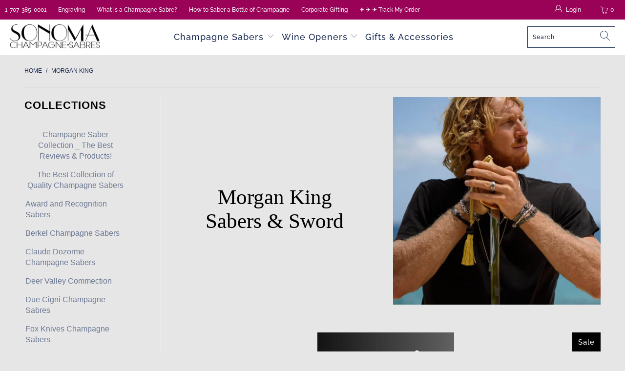

--- FILE ---
content_type: text/html; charset=utf-8
request_url: https://sonomachampagnesabres.com/en-ca/collections/morgan-king
body_size: 46223
content:

















 <!DOCTYPE html>
<html data-template="collection" class="no-js no-touch" lang="en"> <head> <meta name="google-site-verification" content="2EEzKH3H2Q79HOpeJnyBNGMkalPeZzwziOO_dYl6tD0" /> <meta charset="utf-8"> <meta http-equiv="cleartype" content="on"> <meta name="robots" content="index,follow"> <!-- Mobile Specific Metas --> <meta name="HandheldFriendly" content="True"> <meta name="MobileOptimized" content="320"> <meta name="viewport" content="width=device-width,initial-scale=1"> <meta name="theme-color" content="#e6e6e6"> <title>
      Morgan King Champagne Sabers &amp; Wine Openers - Sonoma Champagne Sabres</title> <meta name="description" content="When you seek quality, look no further. Personalization, Fast Shipping, Stellar Service"/> <!-- Preconnect Domains --> <link rel="preconnect" href="https://fonts.shopifycdn.com" /> <link rel="preconnect" href="https://cdn.shopify.com" /> <link rel="preconnect" href="https://v.shopify.com" /> <link rel="preconnect" href="https://cdn.shopifycloud.com" /> <link rel="preconnect" href="https://monorail-edge.shopifysvc.com"> <!-- fallback for browsers that don't support preconnect --> <link rel="dns-prefetch" href="https://fonts.shopifycdn.com" /> <link rel="dns-prefetch" href="https://cdn.shopify.com" /> <link rel="dns-prefetch" href="https://v.shopify.com" /> <link rel="dns-prefetch" href="https://cdn.shopifycloud.com" /> <link rel="dns-prefetch" href="https://monorail-edge.shopifysvc.com"> <!-- Preload Assets --> <link rel="preload" href="//sonomachampagnesabres.com/cdn/shop/t/47/assets/fancybox.css?v=19278034316635137701741423186" as="style"> <link rel="preload" href="//sonomachampagnesabres.com/cdn/shop/t/47/assets/styles.css?v=66590240933611023611762541816" as="style"> <link rel="preload" href="//sonomachampagnesabres.com/cdn/shop/t/47/assets/jquery.min.js?v=81049236547974671631741423186" as="script"> <link rel="preload" href="//sonomachampagnesabres.com/cdn/shop/t/47/assets/vendors.js?v=156815155738738603461741423186" as="script"> <link rel="preload" href="//sonomachampagnesabres.com/cdn/shop/t/47/assets/sections.js?v=155367942787908621171741423186" as="script"> <link rel="preload" href="//sonomachampagnesabres.com/cdn/shop/t/47/assets/utilities.js?v=106632694237401915351741423186" as="script"> <link rel="preload" href="//sonomachampagnesabres.com/cdn/shop/t/47/assets/app.js?v=156037701447708044091741423186" as="script"> <!-- Stylesheet for Fancybox library --> <link href="//sonomachampagnesabres.com/cdn/shop/t/47/assets/fancybox.css?v=19278034316635137701741423186" rel="stylesheet" type="text/css" media="all" /> <!-- Stylesheets for Turbo --> <link href="//sonomachampagnesabres.com/cdn/shop/t/47/assets/styles.css?v=66590240933611023611762541816" rel="stylesheet" type="text/css" media="all" /> <script>
      window.lazySizesConfig = window.lazySizesConfig || {};

      lazySizesConfig.expand = 300;
      lazySizesConfig.loadHidden = false;

      /*! lazysizes - v5.2.2 - bgset plugin */
      !function(e,t){var a=function(){t(e.lazySizes),e.removeEventListener("lazyunveilread",a,!0)};t=t.bind(null,e,e.document),"object"==typeof module&&module.exports?t(require("lazysizes")):"function"==typeof define&&define.amd?define(["lazysizes"],t):e.lazySizes?a():e.addEventListener("lazyunveilread",a,!0)}(window,function(e,z,g){"use strict";var c,y,b,f,i,s,n,v,m;e.addEventListener&&(c=g.cfg,y=/\s+/g,b=/\s*\|\s+|\s+\|\s*/g,f=/^(.+?)(?:\s+\[\s*(.+?)\s*\])(?:\s+\[\s*(.+?)\s*\])?$/,i=/^\s*\(*\s*type\s*:\s*(.+?)\s*\)*\s*$/,s=/\(|\)|'/,n={contain:1,cover:1},v=function(e,t){var a;t&&((a=t.match(i))&&a[1]?e.setAttribute("type",a[1]):e.setAttribute("media",c.customMedia[t]||t))},m=function(e){var t,a,i,r;e.target._lazybgset&&(a=(t=e.target)._lazybgset,(i=t.currentSrc||t.src)&&((r=g.fire(a,"bgsetproxy",{src:i,useSrc:s.test(i)?JSON.stringify(i):i})).defaultPrevented||(a.style.backgroundImage="url("+r.detail.useSrc+")")),t._lazybgsetLoading&&(g.fire(a,"_lazyloaded",{},!1,!0),delete t._lazybgsetLoading))},addEventListener("lazybeforeunveil",function(e){var t,a,i,r,s,n,l,d,o,u;!e.defaultPrevented&&(t=e.target.getAttribute("data-bgset"))&&(o=e.target,(u=z.createElement("img")).alt="",u._lazybgsetLoading=!0,e.detail.firesLoad=!0,a=t,i=o,r=u,s=z.createElement("picture"),n=i.getAttribute(c.sizesAttr),l=i.getAttribute("data-ratio"),d=i.getAttribute("data-optimumx"),i._lazybgset&&i._lazybgset.parentNode==i&&i.removeChild(i._lazybgset),Object.defineProperty(r,"_lazybgset",{value:i,writable:!0}),Object.defineProperty(i,"_lazybgset",{value:s,writable:!0}),a=a.replace(y," ").split(b),s.style.display="none",r.className=c.lazyClass,1!=a.length||n||(n="auto"),a.forEach(function(e){var t,a=z.createElement("source");n&&"auto"!=n&&a.setAttribute("sizes",n),(t=e.match(f))?(a.setAttribute(c.srcsetAttr,t[1]),v(a,t[2]),v(a,t[3])):a.setAttribute(c.srcsetAttr,e),s.appendChild(a)}),n&&(r.setAttribute(c.sizesAttr,n),i.removeAttribute(c.sizesAttr),i.removeAttribute("sizes")),d&&r.setAttribute("data-optimumx",d),l&&r.setAttribute("data-ratio",l),s.appendChild(r),i.appendChild(s),setTimeout(function(){g.loader.unveil(u),g.rAF(function(){g.fire(u,"_lazyloaded",{},!0,!0),u.complete&&m({target:u})})}))}),z.addEventListener("load",m,!0),e.addEventListener("lazybeforesizes",function(e){var t,a,i,r;e.detail.instance==g&&e.target._lazybgset&&e.detail.dataAttr&&(t=e.target._lazybgset,i=t,r=(getComputedStyle(i)||{getPropertyValue:function(){}}).getPropertyValue("background-size"),!n[r]&&n[i.style.backgroundSize]&&(r=i.style.backgroundSize),n[a=r]&&(e.target._lazysizesParentFit=a,g.rAF(function(){e.target.setAttribute("data-parent-fit",a),e.target._lazysizesParentFit&&delete e.target._lazysizesParentFit})))},!0),z.documentElement.addEventListener("lazybeforesizes",function(e){var t,a;!e.defaultPrevented&&e.target._lazybgset&&e.detail.instance==g&&(e.detail.width=(t=e.target._lazybgset,a=g.gW(t,t.parentNode),(!t._lazysizesWidth||a>t._lazysizesWidth)&&(t._lazysizesWidth=a),t._lazysizesWidth))}))});

      /*! lazysizes - v5.2.2 */
      !function(e){var t=function(u,D,f){"use strict";var k,H;if(function(){var e;var t={lazyClass:"lazyload",loadedClass:"lazyloaded",loadingClass:"lazyloading",preloadClass:"lazypreload",errorClass:"lazyerror",autosizesClass:"lazyautosizes",srcAttr:"data-src",srcsetAttr:"data-srcset",sizesAttr:"data-sizes",minSize:40,customMedia:{},init:true,expFactor:1.5,hFac:.8,loadMode:2,loadHidden:true,ricTimeout:0,throttleDelay:125};H=u.lazySizesConfig||u.lazysizesConfig||{};for(e in t){if(!(e in H)){H[e]=t[e]}}}(),!D||!D.getElementsByClassName){return{init:function(){},cfg:H,noSupport:true}}var O=D.documentElement,a=u.HTMLPictureElement,P="addEventListener",$="getAttribute",q=u[P].bind(u),I=u.setTimeout,U=u.requestAnimationFrame||I,l=u.requestIdleCallback,j=/^picture$/i,r=["load","error","lazyincluded","_lazyloaded"],i={},G=Array.prototype.forEach,J=function(e,t){if(!i[t]){i[t]=new RegExp("(\\s|^)"+t+"(\\s|$)")}return i[t].test(e[$]("class")||"")&&i[t]},K=function(e,t){if(!J(e,t)){e.setAttribute("class",(e[$]("class")||"").trim()+" "+t)}},Q=function(e,t){var i;if(i=J(e,t)){e.setAttribute("class",(e[$]("class")||"").replace(i," "))}},V=function(t,i,e){var a=e?P:"removeEventListener";if(e){V(t,i)}r.forEach(function(e){t[a](e,i)})},X=function(e,t,i,a,r){var n=D.createEvent("Event");if(!i){i={}}i.instance=k;n.initEvent(t,!a,!r);n.detail=i;e.dispatchEvent(n);return n},Y=function(e,t){var i;if(!a&&(i=u.picturefill||H.pf)){if(t&&t.src&&!e[$]("srcset")){e.setAttribute("srcset",t.src)}i({reevaluate:true,elements:[e]})}else if(t&&t.src){e.src=t.src}},Z=function(e,t){return(getComputedStyle(e,null)||{})[t]},s=function(e,t,i){i=i||e.offsetWidth;while(i<H.minSize&&t&&!e._lazysizesWidth){i=t.offsetWidth;t=t.parentNode}return i},ee=function(){var i,a;var t=[];var r=[];var n=t;var s=function(){var e=n;n=t.length?r:t;i=true;a=false;while(e.length){e.shift()()}i=false};var e=function(e,t){if(i&&!t){e.apply(this,arguments)}else{n.push(e);if(!a){a=true;(D.hidden?I:U)(s)}}};e._lsFlush=s;return e}(),te=function(i,e){return e?function(){ee(i)}:function(){var e=this;var t=arguments;ee(function(){i.apply(e,t)})}},ie=function(e){var i;var a=0;var r=H.throttleDelay;var n=H.ricTimeout;var t=function(){i=false;a=f.now();e()};var s=l&&n>49?function(){l(t,{timeout:n});if(n!==H.ricTimeout){n=H.ricTimeout}}:te(function(){I(t)},true);return function(e){var t;if(e=e===true){n=33}if(i){return}i=true;t=r-(f.now()-a);if(t<0){t=0}if(e||t<9){s()}else{I(s,t)}}},ae=function(e){var t,i;var a=99;var r=function(){t=null;e()};var n=function(){var e=f.now()-i;if(e<a){I(n,a-e)}else{(l||r)(r)}};return function(){i=f.now();if(!t){t=I(n,a)}}},e=function(){var v,m,c,h,e;var y,z,g,p,C,b,A;var n=/^img$/i;var d=/^iframe$/i;var E="onscroll"in u&&!/(gle|ing)bot/.test(navigator.userAgent);var _=0;var w=0;var N=0;var M=-1;var x=function(e){N--;if(!e||N<0||!e.target){N=0}};var W=function(e){if(A==null){A=Z(D.body,"visibility")=="hidden"}return A||!(Z(e.parentNode,"visibility")=="hidden"&&Z(e,"visibility")=="hidden")};var S=function(e,t){var i;var a=e;var r=W(e);g-=t;b+=t;p-=t;C+=t;while(r&&(a=a.offsetParent)&&a!=D.body&&a!=O){r=(Z(a,"opacity")||1)>0;if(r&&Z(a,"overflow")!="visible"){i=a.getBoundingClientRect();r=C>i.left&&p<i.right&&b>i.top-1&&g<i.bottom+1}}return r};var t=function(){var e,t,i,a,r,n,s,l,o,u,f,c;var d=k.elements;if((h=H.loadMode)&&N<8&&(e=d.length)){t=0;M++;for(;t<e;t++){if(!d[t]||d[t]._lazyRace){continue}if(!E||k.prematureUnveil&&k.prematureUnveil(d[t])){R(d[t]);continue}if(!(l=d[t][$]("data-expand"))||!(n=l*1)){n=w}if(!u){u=!H.expand||H.expand<1?O.clientHeight>500&&O.clientWidth>500?500:370:H.expand;k._defEx=u;f=u*H.expFactor;c=H.hFac;A=null;if(w<f&&N<1&&M>2&&h>2&&!D.hidden){w=f;M=0}else if(h>1&&M>1&&N<6){w=u}else{w=_}}if(o!==n){y=innerWidth+n*c;z=innerHeight+n;s=n*-1;o=n}i=d[t].getBoundingClientRect();if((b=i.bottom)>=s&&(g=i.top)<=z&&(C=i.right)>=s*c&&(p=i.left)<=y&&(b||C||p||g)&&(H.loadHidden||W(d[t]))&&(m&&N<3&&!l&&(h<3||M<4)||S(d[t],n))){R(d[t]);r=true;if(N>9){break}}else if(!r&&m&&!a&&N<4&&M<4&&h>2&&(v[0]||H.preloadAfterLoad)&&(v[0]||!l&&(b||C||p||g||d[t][$](H.sizesAttr)!="auto"))){a=v[0]||d[t]}}if(a&&!r){R(a)}}};var i=ie(t);var B=function(e){var t=e.target;if(t._lazyCache){delete t._lazyCache;return}x(e);K(t,H.loadedClass);Q(t,H.loadingClass);V(t,L);X(t,"lazyloaded")};var a=te(B);var L=function(e){a({target:e.target})};var T=function(t,i){try{t.contentWindow.location.replace(i)}catch(e){t.src=i}};var F=function(e){var t;var i=e[$](H.srcsetAttr);if(t=H.customMedia[e[$]("data-media")||e[$]("media")]){e.setAttribute("media",t)}if(i){e.setAttribute("srcset",i)}};var s=te(function(t,e,i,a,r){var n,s,l,o,u,f;if(!(u=X(t,"lazybeforeunveil",e)).defaultPrevented){if(a){if(i){K(t,H.autosizesClass)}else{t.setAttribute("sizes",a)}}s=t[$](H.srcsetAttr);n=t[$](H.srcAttr);if(r){l=t.parentNode;o=l&&j.test(l.nodeName||"")}f=e.firesLoad||"src"in t&&(s||n||o);u={target:t};K(t,H.loadingClass);if(f){clearTimeout(c);c=I(x,2500);V(t,L,true)}if(o){G.call(l.getElementsByTagName("source"),F)}if(s){t.setAttribute("srcset",s)}else if(n&&!o){if(d.test(t.nodeName)){T(t,n)}else{t.src=n}}if(r&&(s||o)){Y(t,{src:n})}}if(t._lazyRace){delete t._lazyRace}Q(t,H.lazyClass);ee(function(){var e=t.complete&&t.naturalWidth>1;if(!f||e){if(e){K(t,"ls-is-cached")}B(u);t._lazyCache=true;I(function(){if("_lazyCache"in t){delete t._lazyCache}},9)}if(t.loading=="lazy"){N--}},true)});var R=function(e){if(e._lazyRace){return}var t;var i=n.test(e.nodeName);var a=i&&(e[$](H.sizesAttr)||e[$]("sizes"));var r=a=="auto";if((r||!m)&&i&&(e[$]("src")||e.srcset)&&!e.complete&&!J(e,H.errorClass)&&J(e,H.lazyClass)){return}t=X(e,"lazyunveilread").detail;if(r){re.updateElem(e,true,e.offsetWidth)}e._lazyRace=true;N++;s(e,t,r,a,i)};var r=ae(function(){H.loadMode=3;i()});var l=function(){if(H.loadMode==3){H.loadMode=2}r()};var o=function(){if(m){return}if(f.now()-e<999){I(o,999);return}m=true;H.loadMode=3;i();q("scroll",l,true)};return{_:function(){e=f.now();k.elements=D.getElementsByClassName(H.lazyClass);v=D.getElementsByClassName(H.lazyClass+" "+H.preloadClass);q("scroll",i,true);q("resize",i,true);q("pageshow",function(e){if(e.persisted){var t=D.querySelectorAll("."+H.loadingClass);if(t.length&&t.forEach){U(function(){t.forEach(function(e){if(e.complete){R(e)}})})}}});if(u.MutationObserver){new MutationObserver(i).observe(O,{childList:true,subtree:true,attributes:true})}else{O[P]("DOMNodeInserted",i,true);O[P]("DOMAttrModified",i,true);setInterval(i,999)}q("hashchange",i,true);["focus","mouseover","click","load","transitionend","animationend"].forEach(function(e){D[P](e,i,true)});if(/d$|^c/.test(D.readyState)){o()}else{q("load",o);D[P]("DOMContentLoaded",i);I(o,2e4)}if(k.elements.length){t();ee._lsFlush()}else{i()}},checkElems:i,unveil:R,_aLSL:l}}(),re=function(){var i;var n=te(function(e,t,i,a){var r,n,s;e._lazysizesWidth=a;a+="px";e.setAttribute("sizes",a);if(j.test(t.nodeName||"")){r=t.getElementsByTagName("source");for(n=0,s=r.length;n<s;n++){r[n].setAttribute("sizes",a)}}if(!i.detail.dataAttr){Y(e,i.detail)}});var a=function(e,t,i){var a;var r=e.parentNode;if(r){i=s(e,r,i);a=X(e,"lazybeforesizes",{width:i,dataAttr:!!t});if(!a.defaultPrevented){i=a.detail.width;if(i&&i!==e._lazysizesWidth){n(e,r,a,i)}}}};var e=function(){var e;var t=i.length;if(t){e=0;for(;e<t;e++){a(i[e])}}};var t=ae(e);return{_:function(){i=D.getElementsByClassName(H.autosizesClass);q("resize",t)},checkElems:t,updateElem:a}}(),t=function(){if(!t.i&&D.getElementsByClassName){t.i=true;re._();e._()}};return I(function(){H.init&&t()}),k={cfg:H,autoSizer:re,loader:e,init:t,uP:Y,aC:K,rC:Q,hC:J,fire:X,gW:s,rAF:ee}}(e,e.document,Date);e.lazySizes=t,"object"==typeof module&&module.exports&&(module.exports=t)}("undefined"!=typeof window?window:{});</script> <!-- Icons --> <link rel="shortcut icon" type="image/x-icon" href="//sonomachampagnesabres.com/cdn/shop/files/favicon-32x32_180x180.png?v=1613508514"> <link rel="apple-touch-icon" href="//sonomachampagnesabres.com/cdn/shop/files/favicon-32x32_180x180.png?v=1613508514"/> <link rel="apple-touch-icon" sizes="57x57" href="//sonomachampagnesabres.com/cdn/shop/files/favicon-32x32_57x57.png?v=1613508514"/> <link rel="apple-touch-icon" sizes="60x60" href="//sonomachampagnesabres.com/cdn/shop/files/favicon-32x32_60x60.png?v=1613508514"/> <link rel="apple-touch-icon" sizes="72x72" href="//sonomachampagnesabres.com/cdn/shop/files/favicon-32x32_72x72.png?v=1613508514"/> <link rel="apple-touch-icon" sizes="76x76" href="//sonomachampagnesabres.com/cdn/shop/files/favicon-32x32_76x76.png?v=1613508514"/> <link rel="apple-touch-icon" sizes="114x114" href="//sonomachampagnesabres.com/cdn/shop/files/favicon-32x32_114x114.png?v=1613508514"/> <link rel="apple-touch-icon" sizes="180x180" href="//sonomachampagnesabres.com/cdn/shop/files/favicon-32x32_180x180.png?v=1613508514"/> <link rel="apple-touch-icon" sizes="228x228" href="//sonomachampagnesabres.com/cdn/shop/files/favicon-32x32_228x228.png?v=1613508514"/> <link rel="canonical" href="https://sonomachampagnesabres.com/en-ca/collections/morgan-king"/> <script src="//sonomachampagnesabres.com/cdn/shop/t/47/assets/jquery.min.js?v=81049236547974671631741423186" defer></script> <script type="text/javascript" src="/services/javascripts/currencies.js" data-no-instant></script> <script src="//sonomachampagnesabres.com/cdn/shop/t/47/assets/currencies.js?v=123947745901353827081741423186" defer></script> <script>
      window.Theme = window.Theme || {};
      window.Theme.version = '7.0.0';
      window.Theme.name = 'Turbo';</script>
    


    
<template id="price-ui"><span class="price " data-price></span><span class="compare-at-price" data-compare-at-price></span><span class="unit-pricing" data-unit-pricing></span></template> <template id="price-ui-badge"><div class="price-ui-badge__sticker"> <span class="price-ui-badge__sticker-text" data-badge></span></div></template> <template id="price-ui__price"><span class="money" data-price></span></template> <template id="price-ui__price-range"><span class="price-min" data-price-min><span class="money" data-price></span></span> - <span class="price-max" data-price-max><span class="money" data-price></span></span></template> <template id="price-ui__unit-pricing"><span class="unit-quantity" data-unit-quantity></span> | <span class="unit-price" data-unit-price><span class="money" data-price></span></span> / <span class="unit-measurement" data-unit-measurement></span></template> <template id="price-ui-badge__percent-savings-range">Save up to <span data-price-percent></span>%</template> <template id="price-ui-badge__percent-savings">Save <span data-price-percent></span>%</template> <template id="price-ui-badge__price-savings-range">Save up to <span class="money" data-price></span></template> <template id="price-ui-badge__price-savings">Save <span class="money" data-price></span></template> <template id="price-ui-badge__on-sale">Sale</template> <template id="price-ui-badge__sold-out">Sold out</template> <template id="price-ui-badge__in-stock">In stock</template> <script>
      
window.Shopify = window.Shopify || {};window.Shopify.theme_settings = {};
window.Currency = window.Currency || {};window.Shopify.routes = {};window.Shopify.theme_settings.display_tos_checkbox = false;window.Shopify.theme_settings.go_to_checkout = true;window.Shopify.theme_settings.cart_action = "redirect_cart";window.Shopify.theme_settings.cart_shipping_calculator = true;window.Shopify.theme_settings.collection_swatches = false;window.Shopify.theme_settings.collection_secondary_image = false;


window.Currency.show_multiple_currencies = true;
window.Currency.shop_currency = "USD";
window.Currency.default_currency = "USD";
window.Currency.display_format = "money_format";
window.Currency.money_format = "${{amount}}";
window.Currency.money_format_no_currency = "${{amount}}";
window.Currency.money_format_currency = "${{amount}} USD";
window.Currency.native_multi_currency = false;
window.Currency.iso_code = "USD";
window.Currency.symbol = "$";window.Shopify.theme_settings.display_inventory_left = true;window.Shopify.theme_settings.inventory_threshold = 10;window.Shopify.theme_settings.limit_quantity = true;window.Shopify.theme_settings.menu_position = "inline";window.Shopify.theme_settings.newsletter_popup = false;window.Shopify.theme_settings.newsletter_popup_days = "2";window.Shopify.theme_settings.newsletter_popup_mobile = false;window.Shopify.theme_settings.newsletter_popup_seconds = 2;window.Shopify.theme_settings.pagination_type = "load_more";window.Shopify.theme_settings.search_pagination_type = "infinite_scroll";window.Shopify.theme_settings.enable_shopify_review_comments = false;window.Shopify.theme_settings.enable_shopify_collection_badges = true;window.Shopify.theme_settings.quick_shop_thumbnail_position = "bottom-thumbnails";window.Shopify.theme_settings.product_form_style = "select";window.Shopify.theme_settings.sale_banner_enabled = true;window.Shopify.theme_settings.display_savings = true;window.Shopify.theme_settings.display_sold_out_price = true;window.Shopify.theme_settings.sold_out_text = "Sold Out";window.Shopify.theme_settings.free_text = "Price TBD";window.Shopify.theme_settings.video_looping = null;window.Shopify.theme_settings.quick_shop_style = "popup";window.Shopify.theme_settings.hover_enabled = false;window.Shopify.routes.cart_url = "/en-ca/cart";window.Shopify.routes.root_url = "/en-ca";window.Shopify.routes.search_url = "/en-ca/search";window.Shopify.theme_settings.image_loading_style = "appear";window.Shopify.theme_settings.search_option = "everything";window.Shopify.theme_settings.search_items_to_display = 5;window.Shopify.theme_settings.enable_autocomplete = true;window.Shopify.theme_settings.page_dots_enabled = false;window.Shopify.theme_settings.slideshow_arrow_size = "light";window.Shopify.theme_settings.quick_shop_enabled = false;window.Shopify.translation =window.Shopify.translation || {};window.Shopify.translation.agree_to_terms_warning = "You must agree with the terms and conditions to checkout.";window.Shopify.translation.one_item_left = "item left";window.Shopify.translation.items_left_text = "items left";window.Shopify.translation.cart_savings_text = "Total Savings";window.Shopify.translation.cart_discount_text = "Discount";window.Shopify.translation.cart_subtotal_text = "Subtotal";window.Shopify.translation.cart_remove_text = "Remove";window.Shopify.translation.cart_free_text = "Free";window.Shopify.translation.newsletter_success_text = "Thank you for joining our mailing list!";window.Shopify.translation.notify_email = "Enter your email address...";window.Shopify.translation.notify_email_value = "Translation missing: en.contact.fields.email";window.Shopify.translation.notify_email_send = "Send";window.Shopify.translation.notify_message_first = "Please notify me when ";window.Shopify.translation.notify_message_last = " becomes available - ";window.Shopify.translation.notify_success_text = "Thanks! We will notify you when this product becomes available!";window.Shopify.translation.add_to_cart = "Add to Cart";window.Shopify.translation.coming_soon_text = "Coming Soon";window.Shopify.translation.sold_out_text = "Sold Out";window.Shopify.translation.sale_text = "Sale";window.Shopify.translation.savings_text = "You Save";window.Shopify.translation.from_text = "from";window.Shopify.translation.new_text = "New";window.Shopify.translation.pre_order_text = "Pre-Order";window.Shopify.translation.unavailable_text = "Unavailable";window.Shopify.translation.all_results = "View all results";window.Shopify.translation.no_results = "Sorry, no results!";window.Shopify.media_queries =window.Shopify.media_queries || {};window.Shopify.media_queries.small = window.matchMedia( "(max-width: 480px)" );window.Shopify.media_queries.medium = window.matchMedia( "(max-width: 798px)" );window.Shopify.media_queries.large = window.matchMedia( "(min-width: 799px)" );window.Shopify.media_queries.larger = window.matchMedia( "(min-width: 960px)" );window.Shopify.media_queries.xlarge = window.matchMedia( "(min-width: 1200px)" );window.Shopify.media_queries.ie10 = window.matchMedia( "all and (-ms-high-contrast: none), (-ms-high-contrast: active)" );window.Shopify.media_queries.tablet = window.matchMedia( "only screen and (min-width: 799px) and (max-width: 1024px)" );</script> <script src="//sonomachampagnesabres.com/cdn/shop/t/47/assets/vendors.js?v=156815155738738603461741423186" defer></script> <script src="//sonomachampagnesabres.com/cdn/shop/t/47/assets/sections.js?v=155367942787908621171741423186" defer></script> <script src="//sonomachampagnesabres.com/cdn/shop/t/47/assets/utilities.js?v=106632694237401915351741423186" defer></script> <script src="//sonomachampagnesabres.com/cdn/shop/t/47/assets/app.js?v=156037701447708044091741423186" defer></script> <script src="//sonomachampagnesabres.com/cdn/shop/t/47/assets/instantclick.min.js?v=20092422000980684151741423186" data-no-instant defer></script> <script data-no-instant>
      window.addEventListener('DOMContentLoaded', function() {

        function inIframe() {
          try {
            return window.self !== window.top;
          } catch (e) {
            return true;
          }
        }

        if (!inIframe()){
          InstantClick.on('change', function() {

            $('head script[src*="shopify"]').each(function() {
              var script = document.createElement('script');
              script.type = 'text/javascript';
              script.src = $(this).attr('src');

              $('body').append(script);
            });

            $('body').removeClass('fancybox-active');
            $.fancybox.destroy();

            InstantClick.init();

          });
        }
      });</script> <script></script> <script>window.performance && window.performance.mark && window.performance.mark('shopify.content_for_header.start');</script><meta name="google-site-verification" content="a4sz1wDdyXGmqaAPOZEFo163Uo9KLc7BgfMzczfQCnk">
<meta id="shopify-digital-wallet" name="shopify-digital-wallet" content="/12908003385/digital_wallets/dialog">
<link rel="alternate" type="application/atom+xml" title="Feed" href="/en-ca/collections/morgan-king.atom" />
<link rel="alternate" hreflang="x-default" href="https://sonomachampagnesabres.com/collections/morgan-king">
<link rel="alternate" hreflang="en" href="https://sonomachampagnesabres.com/collections/morgan-king">
<link rel="alternate" hreflang="en-CA" href="https://sonomachampagnesabres.com/en-ca/collections/morgan-king">
<link rel="alternate" hreflang="en-HK" href="https://sonomachampagnesabres.com/en-hk/collections/morgan-king">
<link rel="alternate" type="application/json+oembed" href="https://sonomachampagnesabres.com/en-ca/collections/morgan-king.oembed">
<script async="async" src="/checkouts/internal/preloads.js?locale=en-CA"></script>
<script id="shopify-features" type="application/json">{"accessToken":"09251ff03272152342b328153c6c268e","betas":["rich-media-storefront-analytics"],"domain":"sonomachampagnesabres.com","predictiveSearch":true,"shopId":12908003385,"locale":"en"}</script>
<script>var Shopify = Shopify || {};
Shopify.shop = "sonoma-champagne-sabers.myshopify.com";
Shopify.locale = "en";
Shopify.currency = {"active":"USD","rate":"1.0"};
Shopify.country = "CA";
Shopify.theme = {"name":"Turbo UPDATED Theme | SCPO 8thMarch","id":141530038454,"schema_name":"Turbo","schema_version":"7.0.0","theme_store_id":null,"role":"main"};
Shopify.theme.handle = "null";
Shopify.theme.style = {"id":null,"handle":null};
Shopify.cdnHost = "sonomachampagnesabres.com/cdn";
Shopify.routes = Shopify.routes || {};
Shopify.routes.root = "/en-ca/";</script>
<script type="module">!function(o){(o.Shopify=o.Shopify||{}).modules=!0}(window);</script>
<script>!function(o){function n(){var o=[];function n(){o.push(Array.prototype.slice.apply(arguments))}return n.q=o,n}var t=o.Shopify=o.Shopify||{};t.loadFeatures=n(),t.autoloadFeatures=n()}(window);</script>
<script id="shop-js-analytics" type="application/json">{"pageType":"collection"}</script>
<script defer="defer" async type="module" src="//sonomachampagnesabres.com/cdn/shopifycloud/shop-js/modules/v2/client.init-shop-cart-sync_BN7fPSNr.en.esm.js"></script>
<script defer="defer" async type="module" src="//sonomachampagnesabres.com/cdn/shopifycloud/shop-js/modules/v2/chunk.common_Cbph3Kss.esm.js"></script>
<script defer="defer" async type="module" src="//sonomachampagnesabres.com/cdn/shopifycloud/shop-js/modules/v2/chunk.modal_DKumMAJ1.esm.js"></script>
<script type="module">
  await import("//sonomachampagnesabres.com/cdn/shopifycloud/shop-js/modules/v2/client.init-shop-cart-sync_BN7fPSNr.en.esm.js");
await import("//sonomachampagnesabres.com/cdn/shopifycloud/shop-js/modules/v2/chunk.common_Cbph3Kss.esm.js");
await import("//sonomachampagnesabres.com/cdn/shopifycloud/shop-js/modules/v2/chunk.modal_DKumMAJ1.esm.js");

  window.Shopify.SignInWithShop?.initShopCartSync?.({"fedCMEnabled":true,"windoidEnabled":true});

</script>
<script>(function() {
  var isLoaded = false;
  function asyncLoad() {
    if (isLoaded) return;
    isLoaded = true;
    var urls = ["https:\/\/apps.synctrack.io\/order-tracking\/script_tags\/script.js?v=1658456958\u0026shop=sonoma-champagne-sabers.myshopify.com","https:\/\/na.shgcdn3.com\/pixel-collector.js?shop=sonoma-champagne-sabers.myshopify.com"];
    for (var i = 0; i <urls.length; i++) {
      var s = document.createElement('script');
      s.type = 'text/javascript';
      s.async = true;
      s.src = urls[i];
      var x = document.getElementsByTagName('script')[0];
      x.parentNode.insertBefore(s, x);
    }
  };
  if(window.attachEvent) {
    window.attachEvent('onload', asyncLoad);
  } else {
    window.addEventListener('load', asyncLoad, false);
  }
})();</script>
<script id="__st">var __st={"a":12908003385,"offset":-28800,"reqid":"2a84bbef-dfc5-4eb0-94f3-93785fd989fc-1769900878","pageurl":"sonomachampagnesabres.com\/en-ca\/collections\/morgan-king","u":"271f0e5e9795","p":"collection","rtyp":"collection","rid":239165800630};</script>
<script>window.ShopifyPaypalV4VisibilityTracking = true;</script>
<script id="captcha-bootstrap">!function(){'use strict';const t='contact',e='account',n='new_comment',o=[[t,t],['blogs',n],['comments',n],[t,'customer']],c=[[e,'customer_login'],[e,'guest_login'],[e,'recover_customer_password'],[e,'create_customer']],r=t=>t.map((([t,e])=>`form[action*='/${t}']:not([data-nocaptcha='true']) input[name='form_type'][value='${e}']`)).join(','),a=t=>()=>t?[...document.querySelectorAll(t)].map((t=>t.form)):[];function s(){const t=[...o],e=r(t);return a(e)}const i='password',u='form_key',d=['recaptcha-v3-token','g-recaptcha-response','h-captcha-response',i],f=()=>{try{return window.sessionStorage}catch{return}},m='__shopify_v',_=t=>t.elements[u];function p(t,e,n=!1){try{const o=window.sessionStorage,c=JSON.parse(o.getItem(e)),{data:r}=function(t){const{data:e,action:n}=t;return t[m]||n?{data:e,action:n}:{data:t,action:n}}(c);for(const[e,n]of Object.entries(r))t.elements[e]&&(t.elements[e].value=n);n&&o.removeItem(e)}catch(o){console.error('form repopulation failed',{error:o})}}const l='form_type',E='cptcha';function T(t){t.dataset[E]=!0}const w=window,h=w.document,L='Shopify',v='ce_forms',y='captcha';let A=!1;((t,e)=>{const n=(g='f06e6c50-85a8-45c8-87d0-21a2b65856fe',I='https://cdn.shopify.com/shopifycloud/storefront-forms-hcaptcha/ce_storefront_forms_captcha_hcaptcha.v1.5.2.iife.js',D={infoText:'Protected by hCaptcha',privacyText:'Privacy',termsText:'Terms'},(t,e,n)=>{const o=w[L][v],c=o.bindForm;if(c)return c(t,g,e,D).then(n);var r;o.q.push([[t,g,e,D],n]),r=I,A||(h.body.append(Object.assign(h.createElement('script'),{id:'captcha-provider',async:!0,src:r})),A=!0)});var g,I,D;w[L]=w[L]||{},w[L][v]=w[L][v]||{},w[L][v].q=[],w[L][y]=w[L][y]||{},w[L][y].protect=function(t,e){n(t,void 0,e),T(t)},Object.freeze(w[L][y]),function(t,e,n,w,h,L){const[v,y,A,g]=function(t,e,n){const i=e?o:[],u=t?c:[],d=[...i,...u],f=r(d),m=r(i),_=r(d.filter((([t,e])=>n.includes(e))));return[a(f),a(m),a(_),s()]}(w,h,L),I=t=>{const e=t.target;return e instanceof HTMLFormElement?e:e&&e.form},D=t=>v().includes(t);t.addEventListener('submit',(t=>{const e=I(t);if(!e)return;const n=D(e)&&!e.dataset.hcaptchaBound&&!e.dataset.recaptchaBound,o=_(e),c=g().includes(e)&&(!o||!o.value);(n||c)&&t.preventDefault(),c&&!n&&(function(t){try{if(!f())return;!function(t){const e=f();if(!e)return;const n=_(t);if(!n)return;const o=n.value;o&&e.removeItem(o)}(t);const e=Array.from(Array(32),(()=>Math.random().toString(36)[2])).join('');!function(t,e){_(t)||t.append(Object.assign(document.createElement('input'),{type:'hidden',name:u})),t.elements[u].value=e}(t,e),function(t,e){const n=f();if(!n)return;const o=[...t.querySelectorAll(`input[type='${i}']`)].map((({name:t})=>t)),c=[...d,...o],r={};for(const[a,s]of new FormData(t).entries())c.includes(a)||(r[a]=s);n.setItem(e,JSON.stringify({[m]:1,action:t.action,data:r}))}(t,e)}catch(e){console.error('failed to persist form',e)}}(e),e.submit())}));const S=(t,e)=>{t&&!t.dataset[E]&&(n(t,e.some((e=>e===t))),T(t))};for(const o of['focusin','change'])t.addEventListener(o,(t=>{const e=I(t);D(e)&&S(e,y())}));const B=e.get('form_key'),M=e.get(l),P=B&&M;t.addEventListener('DOMContentLoaded',(()=>{const t=y();if(P)for(const e of t)e.elements[l].value===M&&p(e,B);[...new Set([...A(),...v().filter((t=>'true'===t.dataset.shopifyCaptcha))])].forEach((e=>S(e,t)))}))}(h,new URLSearchParams(w.location.search),n,t,e,['guest_login'])})(!0,!0)}();</script>
<script integrity="sha256-4kQ18oKyAcykRKYeNunJcIwy7WH5gtpwJnB7kiuLZ1E=" data-source-attribution="shopify.loadfeatures" defer="defer" src="//sonomachampagnesabres.com/cdn/shopifycloud/storefront/assets/storefront/load_feature-a0a9edcb.js" crossorigin="anonymous"></script>
<script data-source-attribution="shopify.dynamic_checkout.dynamic.init">var Shopify=Shopify||{};Shopify.PaymentButton=Shopify.PaymentButton||{isStorefrontPortableWallets:!0,init:function(){window.Shopify.PaymentButton.init=function(){};var t=document.createElement("script");t.src="https://sonomachampagnesabres.com/cdn/shopifycloud/portable-wallets/latest/portable-wallets.en.js",t.type="module",document.head.appendChild(t)}};
</script>
<script data-source-attribution="shopify.dynamic_checkout.buyer_consent">
  function portableWalletsHideBuyerConsent(e){var t=document.getElementById("shopify-buyer-consent"),n=document.getElementById("shopify-subscription-policy-button");t&&n&&(t.classList.add("hidden"),t.setAttribute("aria-hidden","true"),n.removeEventListener("click",e))}function portableWalletsShowBuyerConsent(e){var t=document.getElementById("shopify-buyer-consent"),n=document.getElementById("shopify-subscription-policy-button");t&&n&&(t.classList.remove("hidden"),t.removeAttribute("aria-hidden"),n.addEventListener("click",e))}window.Shopify?.PaymentButton&&(window.Shopify.PaymentButton.hideBuyerConsent=portableWalletsHideBuyerConsent,window.Shopify.PaymentButton.showBuyerConsent=portableWalletsShowBuyerConsent);
</script>
<script data-source-attribution="shopify.dynamic_checkout.cart.bootstrap">document.addEventListener("DOMContentLoaded",(function(){function t(){return document.querySelector("shopify-accelerated-checkout-cart, shopify-accelerated-checkout")}if(t())Shopify.PaymentButton.init();else{new MutationObserver((function(e,n){t()&&(Shopify.PaymentButton.init(),n.disconnect())})).observe(document.body,{childList:!0,subtree:!0})}}));
</script>
<script id='scb4127' type='text/javascript' async='' src='https://sonomachampagnesabres.com/cdn/shopifycloud/privacy-banner/storefront-banner.js'></script><link id="shopify-accelerated-checkout-styles" rel="stylesheet" media="screen" href="https://sonomachampagnesabres.com/cdn/shopifycloud/portable-wallets/latest/accelerated-checkout-backwards-compat.css" crossorigin="anonymous">
<style id="shopify-accelerated-checkout-cart">
        #shopify-buyer-consent {
  margin-top: 1em;
  display: inline-block;
  width: 100%;
}

#shopify-buyer-consent.hidden {
  display: none;
}

#shopify-subscription-policy-button {
  background: none;
  border: none;
  padding: 0;
  text-decoration: underline;
  font-size: inherit;
  cursor: pointer;
}

#shopify-subscription-policy-button::before {
  box-shadow: none;
}

      </style>

<script>window.performance && window.performance.mark && window.performance.mark('shopify.content_for_header.end');</script> <script type="text/javascript">
    window.__shgProducts = window.__shgProducts || {};</script> <script type="text/javascript">
    
      window.__shgMoneyFormat = window.__shgMoneyFormat || {"USD":{"currency":"USD","currency_symbol":"$","currency_symbol_location":"left","decimal_places":2,"decimal_separator":".","thousands_separator":","}};
    
    window.__shgCurrentCurrencyCode = window.__shgCurrentCurrencyCode || {
      currency: "USD",
      currency_symbol: "$",
      decimal_separator: ".",
      thousands_separator: ",",
      decimal_places: 2,
      currency_symbol_location: "left"
    };</script>



   

    

<meta name="author" content="Sonoma Champagne Sabres">
<meta property="og:url" content="https://sonomachampagnesabres.com/en-ca/collections/morgan-king">
<meta property="og:site_name" content="Sonoma Champagne Sabres"> <meta property="og:type" content="product.group"> <meta property="og:title" content="Morgan King"> <meta property="og:image" content="https://sonomachampagnesabres.com/cdn/shop/files/HP-Main-Grey_Background_MK_Sword_1200x.jpg?v=1694199654"> <meta property="og:image:secure_url" content="https://sonomachampagnesabres.com/cdn/shop/files/HP-Main-Grey_Background_MK_Sword_1200x.jpg?v=1694199654"> <meta property="og:image:width" content="2995"> <meta property="og:image:height" content="2051"> <meta property="og:image" content="https://sonomachampagnesabres.com/cdn/shop/products/mknifeangle_600x.png?v=1607200073"> <meta property="og:image:secure_url" content="https://sonomachampagnesabres.com/cdn/shop/products/mknifeangle_600x.png?v=1607200073"> <meta property="og:description" content="When you seek quality, look no further. Personalization, Fast Shipping, Stellar Service">




<meta name="twitter:card" content="summary">



    
    
    
<!-- Start of Judge.me Core -->
<link rel="dns-prefetch" href="https://cdn.judge.me/">
<script data-cfasync='false' class='jdgm-settings-script'>window.jdgmSettings={"pagination":5,"disable_web_reviews":true,"badge_no_review_text":"No reviews","badge_n_reviews_text":"{{ n }} review/reviews","badge_star_color":"#ffc900","hide_badge_preview_if_no_reviews":true,"badge_hide_text":false,"enforce_center_preview_badge":false,"widget_title":"Customer Reviews","widget_open_form_text":"Write a review","widget_close_form_text":"Cancel review","widget_refresh_page_text":"Refresh page","widget_summary_text":"Based on {{ number_of_reviews }} review/reviews","widget_no_review_text":"Be the first to write a review","widget_name_field_text":"Display name","widget_verified_name_field_text":"Verified Name (public)","widget_name_placeholder_text":"Display name","widget_required_field_error_text":"This field is required.","widget_email_field_text":"Email address","widget_verified_email_field_text":"Verified Email (private, can not be edited)","widget_email_placeholder_text":"Your email address","widget_email_field_error_text":"Please enter a valid email address.","widget_rating_field_text":"Rating","widget_review_title_field_text":"Review Title","widget_review_title_placeholder_text":"Give your review a title","widget_review_body_field_text":"Review content","widget_review_body_placeholder_text":"Start writing here...","widget_pictures_field_text":"Picture/Video (optional)","widget_submit_review_text":"Submit Review","widget_submit_verified_review_text":"Submit Verified Review","widget_submit_success_msg_with_auto_publish":"Thank you! Please refresh the page in a few moments to see your review. You can remove or edit your review by logging into \u003ca href='https://judge.me/login' target='_blank' rel='nofollow noopener'\u003eJudge.me\u003c/a\u003e","widget_submit_success_msg_no_auto_publish":"Thank you! Your review will be published as soon as it is approved by the shop admin. You can remove or edit your review by logging into \u003ca href='https://judge.me/login' target='_blank' rel='nofollow noopener'\u003eJudge.me\u003c/a\u003e","widget_show_default_reviews_out_of_total_text":"Showing {{ n_reviews_shown }} out of {{ n_reviews }} reviews.","widget_show_all_link_text":"Show all","widget_show_less_link_text":"Show less","widget_author_said_text":"{{ reviewer_name }} said:","widget_days_text":"{{ n }} days ago","widget_weeks_text":"{{ n }} week/weeks ago","widget_months_text":"{{ n }} month/months ago","widget_years_text":"{{ n }} year/years ago","widget_yesterday_text":"Yesterday","widget_today_text":"Today","widget_replied_text":"\u003e\u003e {{ shop_name }} replied:","widget_read_more_text":"Read more","widget_reviewer_name_as_initial":"","widget_rating_filter_color":"#ccccca","widget_rating_filter_see_all_text":"See all reviews","widget_sorting_most_recent_text":"Most Recent","widget_sorting_highest_rating_text":"Highest Rating","widget_sorting_lowest_rating_text":"Lowest Rating","widget_sorting_with_pictures_text":"Only Pictures","widget_sorting_most_helpful_text":"Most Helpful","widget_open_question_form_text":"Ask a question","widget_reviews_subtab_text":"Reviews","widget_questions_subtab_text":"Questions","widget_question_label_text":"Question","widget_answer_label_text":"Answer","widget_question_placeholder_text":"Write your question here","widget_submit_question_text":"Submit Question","widget_question_submit_success_text":"Thank you for your question! We will notify you once it gets answered.","widget_star_color":"#ffc900","verified_badge_text":"Verified","verified_badge_bg_color":"#0d3383","verified_badge_text_color":"#ffffff","verified_badge_placement":"left-of-reviewer-name","widget_review_max_height":"","widget_hide_border":false,"widget_social_share":false,"widget_thumb":false,"widget_review_location_show":true,"widget_location_format":"country_iso_code","all_reviews_include_out_of_store_products":true,"all_reviews_out_of_store_text":"(out of store)","all_reviews_pagination":100,"all_reviews_product_name_prefix_text":"about","enable_review_pictures":false,"enable_question_anwser":false,"widget_theme":"align","review_date_format":"mm/dd/yyyy","default_sort_method":"most-helpful","widget_product_reviews_subtab_text":"Product Reviews","widget_shop_reviews_subtab_text":"Shop Reviews","widget_other_products_reviews_text":"Reviews for other products","widget_store_reviews_subtab_text":"Store reviews","widget_no_store_reviews_text":"This store hasn't received any reviews yet","widget_web_restriction_product_reviews_text":"This product hasn't received any reviews yet","widget_no_items_text":"No items found","widget_show_more_text":"Show more","widget_write_a_store_review_text":"Write a Store Review","widget_other_languages_heading":"Reviews in Other Languages","widget_translate_review_text":"Translate review to {{ language }}","widget_translating_review_text":"Translating...","widget_show_original_translation_text":"Show original ({{ language }})","widget_translate_review_failed_text":"Review couldn't be translated.","widget_translate_review_retry_text":"Retry","widget_translate_review_try_again_later_text":"Try again later","show_product_url_for_grouped_product":false,"widget_sorting_pictures_first_text":"Pictures First","show_pictures_on_all_rev_page_mobile":true,"show_pictures_on_all_rev_page_desktop":true,"floating_tab_hide_mobile_install_preference":true,"floating_tab_button_name":"★ Reviews","floating_tab_title":"Our customers speak for us","floating_tab_button_color":"","floating_tab_button_background_color":"","floating_tab_url":"","floating_tab_url_enabled":true,"floating_tab_tab_style":"text","all_reviews_text_badge_text":"Customers rate us {{ shop.metafields.judgeme.all_reviews_rating | round: 1 }}/5 based on {{ shop.metafields.judgeme.all_reviews_count }} reviews.","all_reviews_text_badge_text_branded_style":"{{ shop.metafields.judgeme.all_reviews_rating | round: 1 }} out of 5 stars based on {{ shop.metafields.judgeme.all_reviews_count }} reviews","is_all_reviews_text_badge_a_link":false,"show_stars_for_all_reviews_text_badge":false,"all_reviews_text_badge_url":"","all_reviews_text_style":"branded","all_reviews_text_color_style":"custom","all_reviews_text_color":"#EECB0B","all_reviews_text_show_jm_brand":true,"featured_carousel_show_header":false,"featured_carousel_title":"Read Our Reviews","testimonials_carousel_title":"Customers are saying","videos_carousel_title":"Real customer stories","cards_carousel_title":"Customers are saying","featured_carousel_count_text":"from {{ n }} reviews  |  view all","featured_carousel_add_link_to_all_reviews_page":true,"featured_carousel_url":"","featured_carousel_show_images":true,"featured_carousel_autoslide_interval":6,"featured_carousel_arrows_on_the_sides":true,"featured_carousel_height":300,"featured_carousel_width":100,"featured_carousel_image_size":0,"featured_carousel_image_height":250,"featured_carousel_arrow_color":"#333333","verified_count_badge_style":"vintage","verified_count_badge_orientation":"horizontal","verified_count_badge_color_style":"judgeme_brand_color","verified_count_badge_color":"#108474","is_verified_count_badge_a_link":false,"verified_count_badge_url":"","verified_count_badge_show_jm_brand":true,"widget_rating_preset_default":5,"widget_first_sub_tab":"product-reviews","widget_show_histogram":true,"widget_histogram_use_custom_color":true,"widget_pagination_use_custom_color":false,"widget_star_use_custom_color":true,"widget_verified_badge_use_custom_color":true,"widget_write_review_use_custom_color":false,"picture_reminder_submit_button":"Upload Pictures","enable_review_videos":false,"mute_video_by_default":false,"widget_sorting_videos_first_text":"Videos First","widget_review_pending_text":"Pending","featured_carousel_items_for_large_screen":4,"social_share_options_order":"Facebook,Twitter","remove_microdata_snippet":true,"disable_json_ld":false,"enable_json_ld_products":false,"preview_badge_show_question_text":false,"preview_badge_no_question_text":"No questions","preview_badge_n_question_text":"{{ number_of_questions }} question/questions","qa_badge_show_icon":false,"qa_badge_position":"same-row","remove_judgeme_branding":true,"widget_add_search_bar":false,"widget_search_bar_placeholder":"Search","widget_sorting_verified_only_text":"Verified only","featured_carousel_theme":"gallery","featured_carousel_show_rating":true,"featured_carousel_show_title":true,"featured_carousel_show_body":true,"featured_carousel_show_date":false,"featured_carousel_show_reviewer":true,"featured_carousel_show_product":false,"featured_carousel_header_background_color":"#108474","featured_carousel_header_text_color":"#ffffff","featured_carousel_name_product_separator":"reviewed","featured_carousel_full_star_background":"#108474","featured_carousel_empty_star_background":"#dadada","featured_carousel_vertical_theme_background":"#f9fafb","featured_carousel_verified_badge_enable":false,"featured_carousel_verified_badge_color":"#108474","featured_carousel_border_style":"round","featured_carousel_review_line_length_limit":3,"featured_carousel_more_reviews_button_text":"Read ALL reviews","featured_carousel_view_product_button_text":"View product","all_reviews_page_load_reviews_on":"scroll","all_reviews_page_load_more_text":"Load More Reviews","disable_fb_tab_reviews":true,"enable_ajax_cdn_cache":false,"widget_public_name_text":"displayed publicly like","default_reviewer_name":"John Smith","default_reviewer_name_has_non_latin":true,"widget_reviewer_anonymous":"Anonymous","medals_widget_title":"Judge.me Review Medals","medals_widget_background_color":"#17294F","medals_widget_position":"footer_all_pages","medals_widget_border_color":"#f9fafb","medals_widget_verified_text_position":"right","medals_widget_use_monochromatic_version":true,"medals_widget_elements_color":"#FFFFFF","show_reviewer_avatar":true,"widget_invalid_yt_video_url_error_text":"Not a YouTube video URL","widget_max_length_field_error_text":"Please enter no more than {0} characters.","widget_show_country_flag":false,"widget_show_collected_via_shop_app":true,"widget_verified_by_shop_badge_style":"light","widget_verified_by_shop_text":"Verified by Shop","widget_show_photo_gallery":false,"widget_load_with_code_splitting":true,"widget_ugc_install_preference":false,"widget_ugc_title":"Made by us, Shared by you","widget_ugc_subtitle":"Tag us to see your picture featured in our page","widget_ugc_arrows_color":"#ffffff","widget_ugc_primary_button_text":"Buy Now","widget_ugc_primary_button_background_color":"#108474","widget_ugc_primary_button_text_color":"#ffffff","widget_ugc_primary_button_border_width":"0","widget_ugc_primary_button_border_style":"none","widget_ugc_primary_button_border_color":"#108474","widget_ugc_primary_button_border_radius":"25","widget_ugc_secondary_button_text":"Load More","widget_ugc_secondary_button_background_color":"#ffffff","widget_ugc_secondary_button_text_color":"#108474","widget_ugc_secondary_button_border_width":"2","widget_ugc_secondary_button_border_style":"solid","widget_ugc_secondary_button_border_color":"#108474","widget_ugc_secondary_button_border_radius":"25","widget_ugc_reviews_button_text":"View Reviews","widget_ugc_reviews_button_background_color":"#ffffff","widget_ugc_reviews_button_text_color":"#108474","widget_ugc_reviews_button_border_width":"2","widget_ugc_reviews_button_border_style":"solid","widget_ugc_reviews_button_border_color":"#108474","widget_ugc_reviews_button_border_radius":"25","widget_ugc_reviews_button_link_to":"judgeme-reviews-page","widget_ugc_show_post_date":true,"widget_ugc_max_width":"800","widget_rating_metafield_value_type":true,"widget_primary_color":"#17294f","widget_enable_secondary_color":false,"widget_secondary_color":"#edf5f5","widget_summary_average_rating_text":"{{ average_rating }} out of 5","widget_media_grid_title":"Customer photos \u0026 videos","widget_media_grid_see_more_text":"See more","widget_round_style":false,"widget_show_product_medals":true,"widget_verified_by_judgeme_text":"Verified by Judge.me","widget_show_store_medals":true,"widget_verified_by_judgeme_text_in_store_medals":"Verified by Judge.me","widget_media_field_exceed_quantity_message":"Sorry, we can only accept {{ max_media }} for one review.","widget_media_field_exceed_limit_message":"{{ file_name }} is too large, please select a {{ media_type }} less than {{ size_limit }}MB.","widget_review_submitted_text":"Review Submitted!","widget_question_submitted_text":"Question Submitted!","widget_close_form_text_question":"Cancel","widget_write_your_answer_here_text":"Write your answer here","widget_enabled_branded_link":true,"widget_show_collected_by_judgeme":true,"widget_reviewer_name_color":"","widget_write_review_text_color":"","widget_write_review_bg_color":"","widget_collected_by_judgeme_text":"collected by Judge.me","widget_pagination_type":"standard","widget_load_more_text":"Load More","widget_load_more_color":"#108474","widget_full_review_text":"Full Review","widget_read_more_reviews_text":"Read More Reviews","widget_read_questions_text":"Read Questions","widget_questions_and_answers_text":"Questions \u0026 Answers","widget_verified_by_text":"Verified by","widget_verified_text":"Verified","widget_number_of_reviews_text":"{{ number_of_reviews }} reviews","widget_back_button_text":"Back","widget_next_button_text":"Next","widget_custom_forms_filter_button":"Filters","custom_forms_style":"vertical","widget_show_review_information":false,"how_reviews_are_collected":"How reviews are collected?","widget_show_review_keywords":false,"widget_gdpr_statement":"How we use your data: We'll only contact you about the review you left, and only if necessary. By submitting your review, you agree to Judge.me's \u003ca href='https://judge.me/terms' target='_blank' rel='nofollow noopener'\u003eterms\u003c/a\u003e, \u003ca href='https://judge.me/privacy' target='_blank' rel='nofollow noopener'\u003eprivacy\u003c/a\u003e and \u003ca href='https://judge.me/content-policy' target='_blank' rel='nofollow noopener'\u003econtent\u003c/a\u003e policies.","widget_multilingual_sorting_enabled":false,"widget_translate_review_content_enabled":false,"widget_translate_review_content_method":"manual","popup_widget_review_selection":"automatically_with_pictures","popup_widget_round_border_style":true,"popup_widget_show_title":true,"popup_widget_show_body":true,"popup_widget_show_reviewer":false,"popup_widget_show_product":true,"popup_widget_show_pictures":true,"popup_widget_use_review_picture":true,"popup_widget_show_on_home_page":true,"popup_widget_show_on_product_page":true,"popup_widget_show_on_collection_page":true,"popup_widget_show_on_cart_page":true,"popup_widget_position":"bottom_left","popup_widget_first_review_delay":5,"popup_widget_duration":5,"popup_widget_interval":5,"popup_widget_review_count":5,"popup_widget_hide_on_mobile":true,"review_snippet_widget_round_border_style":true,"review_snippet_widget_card_color":"#FFFFFF","review_snippet_widget_slider_arrows_background_color":"#FFFFFF","review_snippet_widget_slider_arrows_color":"#000000","review_snippet_widget_star_color":"#108474","show_product_variant":false,"all_reviews_product_variant_label_text":"Variant: ","widget_show_verified_branding":true,"widget_ai_summary_title":"Customers say","widget_ai_summary_disclaimer":"AI-powered review summary based on recent customer reviews","widget_show_ai_summary":false,"widget_show_ai_summary_bg":false,"widget_show_review_title_input":true,"redirect_reviewers_invited_via_email":"review_widget","request_store_review_after_product_review":false,"request_review_other_products_in_order":false,"review_form_color_scheme":"default","review_form_corner_style":"square","review_form_star_color":{},"review_form_text_color":"#333333","review_form_background_color":"#ffffff","review_form_field_background_color":"#fafafa","review_form_button_color":{},"review_form_button_text_color":"#ffffff","review_form_modal_overlay_color":"#000000","review_content_screen_title_text":"How would you rate this product?","review_content_introduction_text":"We would love it if you would share a bit about your experience.","store_review_form_title_text":"How would you rate this store?","store_review_form_introduction_text":"We would love it if you would share a bit about your experience.","show_review_guidance_text":true,"one_star_review_guidance_text":"Poor","five_star_review_guidance_text":"Great","customer_information_screen_title_text":"About you","customer_information_introduction_text":"Please tell us more about you.","custom_questions_screen_title_text":"Your experience in more detail","custom_questions_introduction_text":"Here are a few questions to help us understand more about your experience.","review_submitted_screen_title_text":"Thanks for your review!","review_submitted_screen_thank_you_text":"We are processing it and it will appear on the store soon.","review_submitted_screen_email_verification_text":"Please confirm your email by clicking the link we just sent you. This helps us keep reviews authentic.","review_submitted_request_store_review_text":"Would you like to share your experience of shopping with us?","review_submitted_review_other_products_text":"Would you like to review these products?","store_review_screen_title_text":"Would you like to share your experience of shopping with us?","store_review_introduction_text":"We value your feedback and use it to improve. Please share any thoughts or suggestions you have.","reviewer_media_screen_title_picture_text":"Share a picture","reviewer_media_introduction_picture_text":"Upload a photo to support your review.","reviewer_media_screen_title_video_text":"Share a video","reviewer_media_introduction_video_text":"Upload a video to support your review.","reviewer_media_screen_title_picture_or_video_text":"Share a picture or video","reviewer_media_introduction_picture_or_video_text":"Upload a photo or video to support your review.","reviewer_media_youtube_url_text":"Paste your Youtube URL here","advanced_settings_next_step_button_text":"Next","advanced_settings_close_review_button_text":"Close","modal_write_review_flow":false,"write_review_flow_required_text":"Required","write_review_flow_privacy_message_text":"We respect your privacy.","write_review_flow_anonymous_text":"Post review as anonymous","write_review_flow_visibility_text":"This won't be visible to other customers.","write_review_flow_multiple_selection_help_text":"Select as many as you like","write_review_flow_single_selection_help_text":"Select one option","write_review_flow_required_field_error_text":"This field is required","write_review_flow_invalid_email_error_text":"Please enter a valid email address","write_review_flow_max_length_error_text":"Max. {{ max_length }} characters.","write_review_flow_media_upload_text":"\u003cb\u003eClick to upload\u003c/b\u003e or drag and drop","write_review_flow_gdpr_statement":"We'll only contact you about your review if necessary. By submitting your review, you agree to our \u003ca href='https://judge.me/terms' target='_blank' rel='nofollow noopener'\u003eterms and conditions\u003c/a\u003e and \u003ca href='https://judge.me/privacy' target='_blank' rel='nofollow noopener'\u003eprivacy policy\u003c/a\u003e.","rating_only_reviews_enabled":false,"show_negative_reviews_help_screen":false,"new_review_flow_help_screen_rating_threshold":3,"negative_review_resolution_screen_title_text":"Tell us more","negative_review_resolution_text":"Your experience matters to us. If there were issues with your purchase, we're here to help. Feel free to reach out to us, we'd love the opportunity to make things right.","negative_review_resolution_button_text":"Contact us","negative_review_resolution_proceed_with_review_text":"Leave a review","negative_review_resolution_subject":"Issue with purchase from {{ shop_name }}.{{ order_name }}","preview_badge_collection_page_install_status":false,"widget_review_custom_css":"","preview_badge_custom_css":"","preview_badge_stars_count":"5-stars","featured_carousel_custom_css":"","floating_tab_custom_css":"","all_reviews_widget_custom_css":"","medals_widget_custom_css":".jdgm-medals-wrapper {\n    padding: 0;\n    text-align: center;\n}","verified_badge_custom_css":"","all_reviews_text_custom_css":"","transparency_badges_collected_via_store_invite":false,"transparency_badges_from_another_provider":false,"transparency_badges_collected_from_store_visitor":false,"transparency_badges_collected_by_verified_review_provider":false,"transparency_badges_earned_reward":false,"transparency_badges_collected_via_store_invite_text":"Review collected via store invitation","transparency_badges_from_another_provider_text":"Review collected from another provider","transparency_badges_collected_from_store_visitor_text":"Review collected from a store visitor","transparency_badges_written_in_google_text":"Review written in Google","transparency_badges_written_in_etsy_text":"Review written in Etsy","transparency_badges_written_in_shop_app_text":"Review written in Shop App","transparency_badges_earned_reward_text":"Review earned a reward for future purchase","product_review_widget_per_page":6,"widget_store_review_label_text":"Review about the store","checkout_comment_extension_title_on_product_page":"Customer Comments","checkout_comment_extension_num_latest_comment_show":5,"checkout_comment_extension_format":"name_and_timestamp","checkout_comment_customer_name":"last_initial","checkout_comment_comment_notification":true,"preview_badge_collection_page_install_preference":true,"preview_badge_home_page_install_preference":false,"preview_badge_product_page_install_preference":true,"review_widget_install_preference":"above-related","review_carousel_install_preference":false,"floating_reviews_tab_install_preference":"none","verified_reviews_count_badge_install_preference":false,"all_reviews_text_install_preference":true,"review_widget_best_location":true,"judgeme_medals_install_preference":true,"review_widget_revamp_enabled":false,"review_widget_qna_enabled":false,"review_widget_header_theme":"minimal","review_widget_widget_title_enabled":true,"review_widget_header_text_size":"medium","review_widget_header_text_weight":"regular","review_widget_average_rating_style":"compact","review_widget_bar_chart_enabled":true,"review_widget_bar_chart_type":"numbers","review_widget_bar_chart_style":"standard","review_widget_expanded_media_gallery_enabled":false,"review_widget_reviews_section_theme":"standard","review_widget_image_style":"thumbnails","review_widget_review_image_ratio":"square","review_widget_stars_size":"medium","review_widget_verified_badge":"standard_text","review_widget_review_title_text_size":"medium","review_widget_review_text_size":"medium","review_widget_review_text_length":"medium","review_widget_number_of_columns_desktop":3,"review_widget_carousel_transition_speed":5,"review_widget_custom_questions_answers_display":"always","review_widget_button_text_color":"#FFFFFF","review_widget_text_color":"#000000","review_widget_lighter_text_color":"#7B7B7B","review_widget_corner_styling":"soft","review_widget_review_word_singular":"review","review_widget_review_word_plural":"reviews","review_widget_voting_label":"Helpful?","review_widget_shop_reply_label":"Reply from {{ shop_name }}:","review_widget_filters_title":"Filters","qna_widget_question_word_singular":"Question","qna_widget_question_word_plural":"Questions","qna_widget_answer_reply_label":"Answer from {{ answerer_name }}:","qna_content_screen_title_text":"Ask a question about this product","qna_widget_question_required_field_error_text":"Please enter your question.","qna_widget_flow_gdpr_statement":"We'll only contact you about your question if necessary. By submitting your question, you agree to our \u003ca href='https://judge.me/terms' target='_blank' rel='nofollow noopener'\u003eterms and conditions\u003c/a\u003e and \u003ca href='https://judge.me/privacy' target='_blank' rel='nofollow noopener'\u003eprivacy policy\u003c/a\u003e.","qna_widget_question_submitted_text":"Thanks for your question!","qna_widget_close_form_text_question":"Close","qna_widget_question_submit_success_text":"We’ll notify you by email when your question is answered.","all_reviews_widget_v2025_enabled":false,"all_reviews_widget_v2025_header_theme":"default","all_reviews_widget_v2025_widget_title_enabled":true,"all_reviews_widget_v2025_header_text_size":"medium","all_reviews_widget_v2025_header_text_weight":"regular","all_reviews_widget_v2025_average_rating_style":"compact","all_reviews_widget_v2025_bar_chart_enabled":true,"all_reviews_widget_v2025_bar_chart_type":"numbers","all_reviews_widget_v2025_bar_chart_style":"standard","all_reviews_widget_v2025_expanded_media_gallery_enabled":false,"all_reviews_widget_v2025_show_store_medals":true,"all_reviews_widget_v2025_show_photo_gallery":true,"all_reviews_widget_v2025_show_review_keywords":false,"all_reviews_widget_v2025_show_ai_summary":false,"all_reviews_widget_v2025_show_ai_summary_bg":false,"all_reviews_widget_v2025_add_search_bar":false,"all_reviews_widget_v2025_default_sort_method":"most-recent","all_reviews_widget_v2025_reviews_per_page":10,"all_reviews_widget_v2025_reviews_section_theme":"default","all_reviews_widget_v2025_image_style":"thumbnails","all_reviews_widget_v2025_review_image_ratio":"square","all_reviews_widget_v2025_stars_size":"medium","all_reviews_widget_v2025_verified_badge":"bold_badge","all_reviews_widget_v2025_review_title_text_size":"medium","all_reviews_widget_v2025_review_text_size":"medium","all_reviews_widget_v2025_review_text_length":"medium","all_reviews_widget_v2025_number_of_columns_desktop":3,"all_reviews_widget_v2025_carousel_transition_speed":5,"all_reviews_widget_v2025_custom_questions_answers_display":"always","all_reviews_widget_v2025_show_product_variant":false,"all_reviews_widget_v2025_show_reviewer_avatar":true,"all_reviews_widget_v2025_reviewer_name_as_initial":"","all_reviews_widget_v2025_review_location_show":false,"all_reviews_widget_v2025_location_format":"","all_reviews_widget_v2025_show_country_flag":false,"all_reviews_widget_v2025_verified_by_shop_badge_style":"light","all_reviews_widget_v2025_social_share":false,"all_reviews_widget_v2025_social_share_options_order":"Facebook,Twitter,LinkedIn,Pinterest","all_reviews_widget_v2025_pagination_type":"standard","all_reviews_widget_v2025_button_text_color":"#FFFFFF","all_reviews_widget_v2025_text_color":"#000000","all_reviews_widget_v2025_lighter_text_color":"#7B7B7B","all_reviews_widget_v2025_corner_styling":"soft","all_reviews_widget_v2025_title":"Customer reviews","all_reviews_widget_v2025_ai_summary_title":"Customers say about this store","all_reviews_widget_v2025_no_review_text":"Be the first to write a review","platform":"shopify","branding_url":"https://app.judge.me/reviews/stores/sonomachampagnesabres.com","branding_text":"Powered by Judge.me","locale":"en","reply_name":"Sonoma Champagne Sabres","widget_version":"3.0","footer":true,"autopublish":true,"review_dates":true,"enable_custom_form":false,"shop_use_review_site":true,"shop_locale":"en","enable_multi_locales_translations":true,"show_review_title_input":true,"review_verification_email_status":"always","can_be_branded":true,"reply_name_text":"Sonoma Champagne Sabres"};</script> <style class='jdgm-settings-style'>.jdgm-xx{left:0}:root{--jdgm-primary-color: #17294f;--jdgm-secondary-color: rgba(23,41,79,0.1);--jdgm-star-color: #ffc900;--jdgm-write-review-text-color: white;--jdgm-write-review-bg-color: #17294f;--jdgm-paginate-color: #17294f;--jdgm-border-radius: 0;--jdgm-reviewer-name-color: #17294f}.jdgm-histogram__bar-content{background-color:#ccccca}.jdgm-rev[data-verified-buyer=true] .jdgm-rev__icon.jdgm-rev__icon:after,.jdgm-rev__buyer-badge.jdgm-rev__buyer-badge{color:#ffffff;background-color:#0d3383}.jdgm-review-widget--small .jdgm-gallery.jdgm-gallery .jdgm-gallery__thumbnail-link:nth-child(8) .jdgm-gallery__thumbnail-wrapper.jdgm-gallery__thumbnail-wrapper:before{content:"See more"}@media only screen and (min-width: 768px){.jdgm-gallery.jdgm-gallery .jdgm-gallery__thumbnail-link:nth-child(8) .jdgm-gallery__thumbnail-wrapper.jdgm-gallery__thumbnail-wrapper:before{content:"See more"}}.jdgm-preview-badge .jdgm-star.jdgm-star{color:#ffc900}.jdgm-widget .jdgm-write-rev-link{display:none}.jdgm-widget .jdgm-rev-widg[data-number-of-reviews='0']{display:none}.jdgm-prev-badge[data-average-rating='0.00']{display:none !important}.jdgm-author-all-initials{display:none !important}.jdgm-author-last-initial{display:none !important}.jdgm-rev-widg__title{visibility:hidden}.jdgm-rev-widg__summary-text{visibility:hidden}.jdgm-prev-badge__text{visibility:hidden}.jdgm-rev__prod-link-prefix:before{content:'about'}.jdgm-rev__variant-label:before{content:'Variant: '}.jdgm-rev__out-of-store-text:before{content:'(out of store)'}.jdgm-all-reviews-page__wrapper .jdgm-rev__content{min-height:120px}@media all and (max-width: 768px){.jdgm-widget .jdgm-revs-tab-btn,.jdgm-widget .jdgm-revs-tab-btn[data-style="stars"]{display:none}}.jdgm-preview-badge[data-template="index"]{display:none !important}.jdgm-verified-count-badget[data-from-snippet="true"]{display:none !important}.jdgm-carousel-wrapper[data-from-snippet="true"]{display:none !important}.jdgm-ugc-media-wrapper[data-from-snippet="true"]{display:none !important}.jdgm-rev__transparency-badge[data-badge-type="review_collected_via_store_invitation"]{display:none !important}.jdgm-rev__transparency-badge[data-badge-type="review_collected_from_another_provider"]{display:none !important}.jdgm-rev__transparency-badge[data-badge-type="review_collected_from_store_visitor"]{display:none !important}.jdgm-rev__transparency-badge[data-badge-type="review_written_in_etsy"]{display:none !important}.jdgm-rev__transparency-badge[data-badge-type="review_written_in_google_business"]{display:none !important}.jdgm-rev__transparency-badge[data-badge-type="review_written_in_shop_app"]{display:none !important}.jdgm-rev__transparency-badge[data-badge-type="review_earned_for_future_purchase"]{display:none !important}.jdgm-review-snippet-widget .jdgm-rev-snippet-widget__cards-container .jdgm-rev-snippet-card{border-radius:8px;background:#fff}.jdgm-review-snippet-widget .jdgm-rev-snippet-widget__cards-container .jdgm-rev-snippet-card__rev-rating .jdgm-star{color:#108474}.jdgm-review-snippet-widget .jdgm-rev-snippet-widget__prev-btn,.jdgm-review-snippet-widget .jdgm-rev-snippet-widget__next-btn{border-radius:50%;background:#fff}.jdgm-review-snippet-widget .jdgm-rev-snippet-widget__prev-btn>svg,.jdgm-review-snippet-widget .jdgm-rev-snippet-widget__next-btn>svg{fill:#000}.jdgm-full-rev-modal.rev-snippet-widget .jm-mfp-container .jm-mfp-content,.jdgm-full-rev-modal.rev-snippet-widget .jm-mfp-container .jdgm-full-rev__icon,.jdgm-full-rev-modal.rev-snippet-widget .jm-mfp-container .jdgm-full-rev__pic-img,.jdgm-full-rev-modal.rev-snippet-widget .jm-mfp-container .jdgm-full-rev__reply{border-radius:8px}.jdgm-full-rev-modal.rev-snippet-widget .jm-mfp-container .jdgm-full-rev[data-verified-buyer="true"] .jdgm-full-rev__icon::after{border-radius:8px}.jdgm-full-rev-modal.rev-snippet-widget .jm-mfp-container .jdgm-full-rev .jdgm-rev__buyer-badge{border-radius:calc( 8px / 2 )}.jdgm-full-rev-modal.rev-snippet-widget .jm-mfp-container .jdgm-full-rev .jdgm-full-rev__replier::before{content:'Sonoma Champagne Sabres'}.jdgm-full-rev-modal.rev-snippet-widget .jm-mfp-container .jdgm-full-rev .jdgm-full-rev__product-button{border-radius:calc( 8px * 6 )}
</style> <style class='jdgm-settings-style'></style> <link id="judgeme_widget_align_css" rel="stylesheet" type="text/css" media="nope!" onload="this.media='all'" href="https://cdnwidget.judge.me/widget_v3/theme/align.css"> <style class='jdgm-miracle-styles'>
  @-webkit-keyframes jdgm-spin{0%{-webkit-transform:rotate(0deg);-ms-transform:rotate(0deg);transform:rotate(0deg)}100%{-webkit-transform:rotate(359deg);-ms-transform:rotate(359deg);transform:rotate(359deg)}}@keyframes jdgm-spin{0%{-webkit-transform:rotate(0deg);-ms-transform:rotate(0deg);transform:rotate(0deg)}100%{-webkit-transform:rotate(359deg);-ms-transform:rotate(359deg);transform:rotate(359deg)}}@font-face{font-family:'JudgemeStar';src:url("[data-uri]") format("woff");font-weight:normal;font-style:normal}.jdgm-star{font-family:'JudgemeStar';display:inline !important;text-decoration:none !important;padding:0 4px 0 0 !important;margin:0 !important;font-weight:bold;opacity:1;-webkit-font-smoothing:antialiased;-moz-osx-font-smoothing:grayscale}.jdgm-star:hover{opacity:1}.jdgm-star:last-of-type{padding:0 !important}.jdgm-star.jdgm--on:before{content:"\e000"}.jdgm-star.jdgm--off:before{content:"\e001"}.jdgm-star.jdgm--half:before{content:"\e002"}.jdgm-widget *{margin:0;line-height:1.4;-webkit-box-sizing:border-box;-moz-box-sizing:border-box;box-sizing:border-box;-webkit-overflow-scrolling:touch}.jdgm-hidden{display:none !important;visibility:hidden !important}.jdgm-temp-hidden{display:none}.jdgm-spinner{width:40px;height:40px;margin:auto;border-radius:50%;border-top:2px solid #eee;border-right:2px solid #eee;border-bottom:2px solid #eee;border-left:2px solid #ccc;-webkit-animation:jdgm-spin 0.8s infinite linear;animation:jdgm-spin 0.8s infinite linear}.jdgm-prev-badge{display:block !important}

</style>


  
  
   


<script data-cfasync='false' class='jdgm-script'>
!function(e){window.jdgm=window.jdgm||{},jdgm.CDN_HOST="https://cdn.judge.me/",
jdgm.docReady=function(d){(e.attachEvent?"complete"===e.readyState:"loading"!==e.readyState)?
setTimeout(d,0):e.addEventListener("DOMContentLoaded",d)},jdgm.loadCSS=function(d,t,o,s){
!o&&jdgm.loadCSS.requestedUrls.indexOf(d)>=0||(jdgm.loadCSS.requestedUrls.push(d),
(s=e.createElement("link")).rel="stylesheet",s.class="jdgm-stylesheet",s.media="nope!",
s.href=d,s.onload=function(){this.media="all",t&&setTimeout(t)},e.body.appendChild(s))},
jdgm.loadCSS.requestedUrls=[],jdgm.docReady(function(){(window.jdgmLoadCSS||e.querySelectorAll(
".jdgm-widget, .jdgm-all-reviews-page").length>0)&&(jdgmSettings.widget_load_with_code_splitting?
parseFloat(jdgmSettings.widget_version)>=3?jdgm.loadCSS(jdgm.CDN_HOST+"widget_v3/base.css"):
jdgm.loadCSS(jdgm.CDN_HOST+"widget/base.css"):jdgm.loadCSS(jdgm.CDN_HOST+"shopify_v2.css"))})}(document);
</script>
<script async data-cfasync="false" type="text/javascript" src="https://cdn.judge.me/loader.js"></script>

<noscript><link rel="stylesheet" type="text/css" media="all" href="https://cdn.judge.me/shopify_v2.css"></noscript>
<!-- End of Judge.me Core -->


  
  

<script type="text/javascript">
  
    window.SHG_CUSTOMER = null;
  
</script> <link rel="preconnect" href="https://a.shgcdn2.com">
<link rel="preconnect" href="https://i.shgcdn.com">


<meta name="shogun_placeholder" content="shogun_placeholder" />







<script>
    window.BOLD = window.BOLD || {};
        window.BOLD.options = window.BOLD.options || {};
        window.BOLD.options.settings = window.BOLD.options.settings || {};
        window.BOLD.options.settings.v1_variant_mode = window.BOLD.options.settings.v1_variant_mode || true;
        window.BOLD.options.settings.hybrid_fix_auto_insert_inputs =
        window.BOLD.options.settings.hybrid_fix_auto_insert_inputs || true;
</script>

<script>window.BOLD = window.BOLD || {};
    window.BOLD.common = window.BOLD.common || {};
    window.BOLD.common.Shopify = window.BOLD.common.Shopify || {};
    window.BOLD.common.Shopify.shop = {
      domain: 'sonomachampagnesabres.com',
      permanent_domain: 'sonoma-champagne-sabers.myshopify.com',
      url: 'https://sonomachampagnesabres.com',
      secure_url: 'https://sonomachampagnesabres.com/en-ca',
      money_format: "${{amount}}",
      currency: "USD"
    };
    window.BOLD.common.Shopify.customer = {
      id: null,
      tags: null,
    };
    window.BOLD.common.Shopify.cart = {"note":null,"attributes":{},"original_total_price":0,"total_price":0,"total_discount":0,"total_weight":0.0,"item_count":0,"items":[],"requires_shipping":false,"currency":"USD","items_subtotal_price":0,"cart_level_discount_applications":[],"checkout_charge_amount":0};
    window.BOLD.common.template = 'collection';window.BOLD.common.Shopify.formatMoney = function(money, format) {
        function n(t, e) {
            return "undefined" == typeof t ? e : t
        }
        function r(t, e, r, i) {
            if (e = n(e, 2),
                r = n(r, ","),
                i = n(i, "."),
            isNaN(t) || null == t)
                return 0;
            t = (t / 100).toFixed(e);
            var o = t.split(".")
                , a = o[0].replace(/(\d)(?=(\d\d\d)+(?!\d))/g, "$1" + r)
                , s = o[1] ? i + o[1] : "";
            return a + s
        }
        "string" == typeof money && (money = money.replace(".", ""));
        var i = ""
            , o = /\{\{\s*(\w+)\s*\}\}/
            , a = format || window.BOLD.common.Shopify.shop.money_format || window.Shopify.money_format || "$ {{ amount }}";
        switch (a.match(o)[1]) {
            case "amount":
                i = r(money, 2, ",", ".");
                break;
            case "amount_no_decimals":
                i = r(money, 0, ",", ".");
                break;
            case "amount_with_comma_separator":
                i = r(money, 2, ".", ",");
                break;
            case "amount_no_decimals_with_comma_separator":
                i = r(money, 0, ".", ",");
                break;
            case "amount_with_space_separator":
                i = r(money, 2, " ", ",");
                break;
            case "amount_no_decimals_with_space_separator":
                i = r(money, 0, " ", ",");
                break;
            case "amount_with_apostrophe_separator":
                i = r(money, 2, "'", ".");
                break;
        }
        return a.replace(o, i);
    };
    window.BOLD.common.Shopify.saveProduct = function (handle, product) {
      if (typeof handle === 'string' && typeof window.BOLD.common.Shopify.products[handle] === 'undefined') {
        if (typeof product === 'number') {
          window.BOLD.common.Shopify.handles[product] = handle;
          product = { id: product };
        }
        window.BOLD.common.Shopify.products[handle] = product;
      }
    };
    window.BOLD.common.Shopify.saveVariant = function (variant_id, variant) {
      if (typeof variant_id === 'number' && typeof window.BOLD.common.Shopify.variants[variant_id] === 'undefined') {
        window.BOLD.common.Shopify.variants[variant_id] = variant;
      }
    };window.BOLD.common.Shopify.products = window.BOLD.common.Shopify.products || {};
    window.BOLD.common.Shopify.variants = window.BOLD.common.Shopify.variants || {};
    window.BOLD.common.Shopify.handles = window.BOLD.common.Shopify.handles || {};window.BOLD.common.Shopify.saveProduct(null, null);window.BOLD.apps_installed = {"Product Options":2} || {};window.BOLD.common.Shopify.saveProduct("morgan-king-laguiole-sabrage-saber-exotic-wood", 6105162481846);window.BOLD.common.Shopify.saveVariant(44219558625462, { product_id: 6105162481846, product_handle: "morgan-king-laguiole-sabrage-saber-exotic-wood", price: 14900, group_id: '', csp_metafield: {}});window.BOLD.common.Shopify.saveProduct("mk-sabrage-sword", 4564201570358);window.BOLD.common.Shopify.saveVariant(32201908453430, { product_id: 4564201570358, product_handle: "mk-sabrage-sword", price: 24900, group_id: '', csp_metafield: {}});window.BOLD.common.Shopify.saveProduct("morgan-king-laguiole-champagne-saber", 4341206351926);window.BOLD.common.Shopify.saveVariant(31173989597238, { product_id: 4341206351926, product_handle: "morgan-king-laguiole-champagne-saber", price: 14900, group_id: '', csp_metafield: {}});window.BOLD.common.Shopify.saveProduct("morgan-king-sabrage-aficionado", 7358251630774);window.BOLD.common.Shopify.saveVariant(42470367461558, { product_id: 7358251630774, product_handle: "morgan-king-sabrage-aficionado", price: 16900, group_id: '', csp_metafield: {}});window.BOLD.common.Shopify.saveVariant(42470369427638, { product_id: 7358251630774, product_handle: "morgan-king-sabrage-aficionado", price: 16900, group_id: '', csp_metafield: {}});window.BOLD.common.Shopify.saveProduct("freeengraving-free-shipping-sabrage-aficionado", 8356901716150);window.BOLD.common.Shopify.saveVariant(44392624718006, { product_id: 8356901716150, product_handle: "freeengraving-free-shipping-sabrage-aficionado", price: 16900, group_id: '', csp_metafield: {}});window.BOLD.common.Shopify.saveVariant(44392624750774, { product_id: 8356901716150, product_handle: "freeengraving-free-shipping-sabrage-aficionado", price: 16900, group_id: '', csp_metafield: {}});window.BOLD.common.Shopify.metafields = window.BOLD.common.Shopify.metafields || {};window.BOLD.common.Shopify.metafields["bold_rp"] = {};window.BOLD.common.Shopify.metafields["bold_csp_defaults"] = {};window.BOLD.common.cacheParams = window.BOLD.common.cacheParams || {};
</script>

<script>
    window.BOLD.common.cacheParams.options = 1769888227;
</script>
<link href="//sonomachampagnesabres.com/cdn/shop/t/47/assets/bold-options.css?v=166827844150454408061750463579" rel="stylesheet" type="text/css" media="all" />
<script defer src="https://options.shopapps.site/js/options.js"></script> <!-- Google tag (gtag.js) FRANK EDIT -->
<!-- Google tag (gtag.js) event - delayed navigation helper -->
<script>
  // Helper function to delay opening a URL until a gtag event is sent.
  // Call it in response to an action that should navigate to a URL.
  function gtagSendEvent(url) {
    var callback = function () {
      if (typeof url === 'string') {
        window.location = url;
      }
    };
    gtag('event', 'checkout_complete', {
      'event_callback': callback,
      'event_timeout': 2000,
      // <event_parameters>
    });
    return false;
  }
</script>


<script async src="https://www.googletagmanager.com/gtag/js?id=G-SF60ETCD6V"></script>
<script>
  window.dataLayer = window.dataLayer || [];
  function gtag(){dataLayer.push(arguments);}
  gtag('js', new Date());

  gtag('config', 'G-SF60ETCD6V');
</script>
<script>window.is_hulkpo_installed=true</script> <!-- BEGIN MerchantWidget Code -->

<script id='merchantWidgetScript'
        src="https://www.gstatic.com/shopping/merchant/merchantwidget.js"
        defer>
</script>

<script type="text/javascript">
  merchantWidgetScript.addEventListener('load', function () {
    merchantwidget.start({
     position: 'LEFT_BOTTOM',
     region: 'US' // Or your correct country code
   });
  });
</script>

<!-- END MerchantWidget Code -->

<!-- BEGIN app block: shopify://apps/sc-product-options/blocks/app-embed/873c9b74-306d-4f83-b58b-a2f5043d2187 --><!-- BEGIN app snippet: bold-options-hybrid -->
<script>
    window.BOLD = window.BOLD || {};
        window.BOLD.options = window.BOLD.options || {};
        window.BOLD.options.settings = window.BOLD.options.settings || {};
        window.BOLD.options.settings.v1_variant_mode = window.BOLD.options.settings.v1_variant_mode || true;
        window.BOLD.options.settings.hybrid_fix_auto_insert_inputs =
        window.BOLD.options.settings.hybrid_fix_auto_insert_inputs || true;
</script>
<!-- END app snippet --><!-- BEGIN app snippet: bold-common --><script>window.BOLD = window.BOLD || {};
    window.BOLD.common = window.BOLD.common || {};
    window.BOLD.common.Shopify = window.BOLD.common.Shopify || {};
    window.BOLD.common.Shopify.shop = {
      domain: 'sonomachampagnesabres.com',
      permanent_domain: 'sonoma-champagne-sabers.myshopify.com',
      url: 'https://sonomachampagnesabres.com',
      secure_url: 'https://sonomachampagnesabres.com/en-ca',money_format: "${{amount}}",currency: "USD"
    };
    window.BOLD.common.Shopify.customer = {
      id: null,
      tags: null,
    };
    window.BOLD.common.Shopify.cart = {"note":null,"attributes":{},"original_total_price":0,"total_price":0,"total_discount":0,"total_weight":0.0,"item_count":0,"items":[],"requires_shipping":false,"currency":"USD","items_subtotal_price":0,"cart_level_discount_applications":[],"checkout_charge_amount":0};
    window.BOLD.common.template = 'collection';window.BOLD.common.Shopify.formatMoney = function(money, format) {
        function n(t, e) {
            return "undefined" == typeof t ? e : t
        }
        function r(t, e, r, i) {
            if (e = n(e, 2),
                r = n(r, ","),
                i = n(i, "."),
            isNaN(t) || null == t)
                return 0;
            t = (t / 100).toFixed(e);
            var o = t.split(".")
                , a = o[0].replace(/(\d)(?=(\d\d\d)+(?!\d))/g, "$1" + r)
                , s = o[1] ? i + o[1] : "";
            return a + s
        }
        "string" == typeof money && (money = money.replace(".", ""));
        var i = ""
            , o = /\{\{\s*(\w+)\s*\}\}/
            , a = format || window.BOLD.common.Shopify.shop.money_format || window.Shopify.money_format || "$ {{ amount }}";
        switch (a.match(o)[1]) {
            case "amount":
                i = r(money, 2, ",", ".");
                break;
            case "amount_no_decimals":
                i = r(money, 0, ",", ".");
                break;
            case "amount_with_comma_separator":
                i = r(money, 2, ".", ",");
                break;
            case "amount_no_decimals_with_comma_separator":
                i = r(money, 0, ".", ",");
                break;
            case "amount_with_space_separator":
                i = r(money, 2, " ", ",");
                break;
            case "amount_no_decimals_with_space_separator":
                i = r(money, 0, " ", ",");
                break;
            case "amount_with_apostrophe_separator":
                i = r(money, 2, "'", ".");
                break;
        }
        return a.replace(o, i);
    };
    window.BOLD.common.Shopify.saveProduct = function (handle, product) {
      if (typeof handle === 'string' && typeof window.BOLD.common.Shopify.products[handle] === 'undefined') {
        if (typeof product === 'number') {
          window.BOLD.common.Shopify.handles[product] = handle;
          product = { id: product };
        }
        window.BOLD.common.Shopify.products[handle] = product;
      }
    };
    window.BOLD.common.Shopify.saveVariant = function (variant_id, variant) {
      if (typeof variant_id === 'number' && typeof window.BOLD.common.Shopify.variants[variant_id] === 'undefined') {
        window.BOLD.common.Shopify.variants[variant_id] = variant;
      }
    };window.BOLD.common.Shopify.products = window.BOLD.common.Shopify.products || {};
    window.BOLD.common.Shopify.variants = window.BOLD.common.Shopify.variants || {};
    window.BOLD.common.Shopify.handles = window.BOLD.common.Shopify.handles || {};window.BOLD.common.Shopify.saveProduct(null, null);window.BOLD.apps_installed = {"Product Options":2} || {};window.BOLD.common.Shopify.saveProduct("morgan-king-laguiole-sabrage-saber-exotic-wood", 6105162481846);window.BOLD.common.Shopify.saveVariant(44219558625462, { product_id: 6105162481846, product_handle: "morgan-king-laguiole-sabrage-saber-exotic-wood", price: 14900, group_id: '', csp_metafield: {}});window.BOLD.common.Shopify.saveProduct("mk-sabrage-sword", 4564201570358);window.BOLD.common.Shopify.saveVariant(32201908453430, { product_id: 4564201570358, product_handle: "mk-sabrage-sword", price: 24900, group_id: '', csp_metafield: {}});window.BOLD.common.Shopify.saveProduct("morgan-king-laguiole-champagne-saber", 4341206351926);window.BOLD.common.Shopify.saveVariant(31173989597238, { product_id: 4341206351926, product_handle: "morgan-king-laguiole-champagne-saber", price: 14900, group_id: '', csp_metafield: {}});window.BOLD.common.Shopify.saveProduct("morgan-king-sabrage-aficionado", 7358251630774);window.BOLD.common.Shopify.saveVariant(42470367461558, { product_id: 7358251630774, product_handle: "morgan-king-sabrage-aficionado", price: 16900, group_id: '', csp_metafield: {}});window.BOLD.common.Shopify.saveVariant(42470369427638, { product_id: 7358251630774, product_handle: "morgan-king-sabrage-aficionado", price: 16900, group_id: '', csp_metafield: {}});window.BOLD.common.Shopify.saveProduct("freeengraving-free-shipping-sabrage-aficionado", 8356901716150);window.BOLD.common.Shopify.saveVariant(44392624718006, { product_id: 8356901716150, product_handle: "freeengraving-free-shipping-sabrage-aficionado", price: 16900, group_id: '', csp_metafield: {}});window.BOLD.common.Shopify.saveVariant(44392624750774, { product_id: 8356901716150, product_handle: "freeengraving-free-shipping-sabrage-aficionado", price: 16900, group_id: '', csp_metafield: {}});window.BOLD.common.Shopify.metafields = window.BOLD.common.Shopify.metafields || {};window.BOLD.common.Shopify.metafields["bold_rp"] = {};window.BOLD.common.Shopify.metafields["bold_csp_defaults"] = {};window.BOLD.common.Shopify.metafields["sc_product_options"] = {"options_cache":1769888228,"options_css":"\/*\n------------------------------------  WARNING  ------------------------------------\nThis file will be overwritten and should not be edited directly.\nIn order to edit custom CSS for Bold Product Options you should:\n- Log into your Shopify Admin Panel\n- Go to Apps --\u003e Installed --\u003e Product Options\n- Go to Display Settings\n------------------------------------  WARNING  ------------------------------------\nbold-options.css version 6\n*\/\n\n\n.bold_options {\n            margin-bottom: 20px;\n}\n\n.bold_options:empty {\n    display:none;\n}\n\n.bold_option_product_info {\n    text-align: center;\n    margin: 0 0 25px;\n}\n\n.bold_option_product_info_title {\n    font-size: 18px;\n    font-weight: bold;\n}\n\n.bold_option_product_info_description {\n    text-align: left;\n}\n\n.bold_option_product_info_image img {\n    max-height: 150px;\n}\n\n.bold_option_set {\n    }\n\n.bold_option:not(:empty) {\n            padding-bottom: 10px;\n        margin-bottom: 10px;\n                border-bottom: 1px solid #ffffff;\n    }\n\n.bold_option_product_title {\n            font-size: 14px;\n                            margin-bottom: 20px;\n}\n\n.bold_option_title,\n.bold_option_value_price {\n                font-weight: normal;\n                width: 1px;\n    }\n\n    .bold_option_dropdown .bold_option_element {\n        margin-left: 5px;\n    }\n    .bold_option_value {\n        margin-right: 15px;\n    }\n\n.bold_option_value_price,\n.bold_out_of_stock_message {\n    display: inline;\n    font-size: 80%;\n}\n\n.bold_option_out_of_stock .bold_option_title,\n.bold_option_out_of_stock .bold_option_value_title,\n.bold_option_out_of_stock .bold_option_value_price,\n.bold_option_dropdown_out_of_stock,\n.bold_option_out_of_stock .bold_option_value_element {\n    opacity: .5;\n}\n\n.bold_option_swatch .bold_option_element,\n.bold_option_radio .bold_option_element,\n.bold_option_checkboxmulti .bold_option_element,\n.bold_option_dropdownmulti .bold_option_element,\n.bold_option_textarea .bold_option_element {\n    display: block;\n}\n\n.bold_option_textboxmulti .bold_option_value {\n    display: block;\n    margin-left: 0;\n}\n\n.bold_option_displaytext p:last-child {\n    margin-bottom: 0;\n}\n\n.bold_option_displaytext p {\n    white-space:pre-wrap;\n}\n\n.bold_option_element,\n.bold_option_element input,\n.bold_option_element select,\n.bold_option_element textarea {\n                margin-left: 6px;\n        height: auto;\n}\n\n.bold_option_element input[type=radio] {\n    -webkit-appearance: radio;\n    width: auto;\n}\n\n.bold_help_text {\n    font-style: italic;\n    color: #848484;\n    display: block;\n}\n\n\/* Bold Tooltips *\/\n.bold_tooltip {\n    position: relative;\n    display: inline-block;\n    background:url(data:image\/png;base64,iVBORw0KGgoAAAANSUhEUgAAADAAAAAwCAQAAAD9CzEMAAACR0lEQVR4Ae2Vz0obURTGf4mTiLEbSZhQW\/sGRREi8UGEZtGNJOQFWhLzANq6tUjAdqvYQDZF6FsUg6uqLYrdqGmhSvNnM90cDsjMZWbu0ILg7y7Pd893c+79MjxwL0izTIsuR\/QZM6bPEV3WKJMmMc\/Y5AeeYV3whjmscdlhjBeyRrQpYMFLfuJFXH0qxCLDhzsNfrNLlRJ5smQpUKLGHjd3NG0cIpLjM56ur6wyZdBVOUaVHJCLdnptzx9e4YSoGwxQCxxCea\/yY54ThXlO0UGFXq1Kv+ASlSKHuu8FmHH5pad3iUNRf8U1eYzs6OwDh6OnDGKBoVS3janVWL2G2AbQ1Og9IZBNfZiOlUGGE6lvEEBa\/3NWwcoAalI\/J4WPZU3tFLZMcytdlvDRktIuSdiXLk18dKVUJQl16dLBx5GUSiShLF16+OhLKQ\/WlwyuKK7wIRkgm8hgUrPw3w10RIV\/NSK9ZFuDkEvWZ1qzNgh5pmtS2ktk8FEUDfOPuyFnbfCIW\/Og01xoli0NdEBnpAjgrX7NMlYGWb5JfZ1A5jQLDSuDllSHzGKgLZIB87ENFvWTuYWRgsbtlCJxeMx32XnJDGao6CkPKcZo39N9K4TQVukpC0RhUU\/v8Y5QHA5UPqBJBjOQpcVQ9Z+YIAI51AKPE2pMG2JVl4cp7ZkiIo4OStLNPnXKuEwyiUuZOh1JrQ6HCWJR4Rov4rpkBQvybDMKbT5kixmsecoG58bmZ6wzS2LSLNGkQ48rRoy4okeHBiVS3AMe+Asl4wJqmp6\/FwAAAABJRU5ErkJggg==);\n    background-repeat:no-repeat;\n    width:16px; height:16px;\n    background-size:16px 16px;\n    top:3px;\n}\n\n.bold_tooltip \u003e :first-child {\n    position: absolute;\n    width: 140px;\n    color: #fff;\n    background: #000;\n    height: 1px;\n    line-height: 1px;\n    padding: 0;\n    text-align: center;\n    opacity: 0;\n    border-radius: 4px;\n    transition: all 0.4s;\n    left: 50%;\n    transform: translateX(-50%);\n    z-index: 999;\n    bottom: 30px;\n    margin-bottom:-.5em;\n    margin-top:0;\n}\n\n\n.bold_tooltip \u003e :first-child:after {\n    content: '';\n    position: absolute;\n    left: 50%;\n    margin-left: -4px;\n    width: 0; height: 0;\n    border-right: 4px solid transparent;\n    border-left: 4px solid transparent;\n    border-top: 4px solid #000;\n    top: 100%;\n}\n\n.bold_tooltip:hover \u003e :first-child {\n    opacity: 0.8;\n    margin-bottom:0;\n    height: auto;\n    line-height: 1em;\n    padding: 1em\n}\n\n\n.bold_tooltip \u003e *:not(a), .bold_option_swatch .bold_option_value .bold_option_swatch_title .bold_option_value_title {\n    pointer-events: none;\n}\n\n.bold_option_title .bold_tooltip img {\n    height: inherit;\n}\n\n.bold_option_swatch .bold_option_value:hover .bold_option_swatch_title .bold_option_value_title,\n.bold_option_swatch .bold_option_value:hover .bold_option_swatch_title .bold_option_value_title img{\n    height: initial;\n}\n\n.bold_option_swatch .bold_option_value .bold_option_swatch_title .bold_option_value_title img {\n    height: 1px;\n}\n\n.bold_option label {\n    display: inline;\n}\n\n.bold_option input[name=\"qty[]\"] {\n    width: 50px;\n    padding: 5px;\n    height: auto;\n}\n\n.bold_option input[type=\"color\"] {\n    box-sizing:initial;\n    width:50px;\n    padding: 5px;\n    height: 25px;\n}\n\n\/* default styles for the priced options total *\/\n.bold_option_total \u003e div {\n    padding: 5px 12px;\n    background: #fff;\n    text-align: center;\n}\n\n.bold_option_total span {\n    color: #AD0000;\n    font-weight: bold;\n    display: inline-block;\n    margin: 0 5px;\n}\n\n\/* custom styles for the priced options total *\/\n.bold_option_total \u003e div {\n            }\n\n.bold_option_total span {\n    }\n\n\/* Swatches styles *\/\n\n.bold_option_swatch .bold_option_value {\n    margin-bottom:5px;\n}\n\n.bold_option_swatch .bold_option_value_element {\n    box-sizing:border-box;\n    box-shadow:0 0 2px 1px rgba(0,0,0,.2);\n    border:3px solid #fff;\n}\n\n.bold_swatch_selected.bold_option_value_element {\n    box-shadow:0 0 0 1px #B3B3B3;\n    border:3px solid #B3B3B3;\n}\n\n.bold_option_swatch .bold_option_value {\n    vertical-align: top;\n}\n\n\n.bold_option_value_swatch {\n    box-sizing:border-box;\n    position:relative;\n    border:1px solid #fff;\n}\n\n    .bold_option_swatch .bold_option_value {\n        display:block;\n        clear:left;\n    }\n    .bold_option_swatch .bold_option_value_element {\n        display:block;\n        float:left;\n        margin-right:10px;\n    }\n    .bold_option_swatch_title { display: inline-block; }\n\n            .bold_option_swatch_title { line-height:38px; }\n    \n\n.bold_option_swatch input[type='checkbox'] {\n    display: none;\n}\n\n.bold_option_value_swatch \u003e span {\n    display:block;\n    width:100%; height:100%;\n    left:0; top:0;\n    position:absolute;\n    background-position: center;\n    background-repeat: no-repeat;\n    background-size: 100%;\n}\n.bold_option_value_swatch \u003e span:nth-child(2) { width:50%; left:50%; }\n.bold_option_value_swatch \u003e span:nth-child(3) { top:50%; height:50%; }\n.bold_option_value_swatch \u003e span:nth-child(4) { left:50%; top:50%; width:50%; height:50%; }\n\n.bold_option_value_swatch {\n    display:block;\n}\n\n    .bold_option_value_swatch { width:32px; height:32px; }\n\n    .bold_option_value_element, .bold_option_value_swatch { border-radius:6px; overflow:hidden; }\n\n\n\/* errors *\/\n.bold_option_error,\n.bold_option_error .bold_option_title,\n.bold_error_message {\n    color: red;\n}\n\n.bold_option_error .bold_option_value_title.bold_option_not_error {\n    color: initial;\n}\n\n.bold_error_message {\n    display: block;\n}\n\n\/* utility classes *\/\n.bold_hidden {\n    display:none !important;\n}\n\n\/* ajax loading animation *\/\n.bold_spinner {\n    margin: 0 auto;\n    width: 90px;\n    text-align: center;\n}\n.bold_spinner \u003e div {\n    width: 15px;\n    height: 15px;\n    margin:0 5px;\n    background-color: rgba(0,0,0,.25);\n    border-radius: 100%;\n    display: inline-block;\n    -webkit-animation: sk-bouncedelay 1.4s infinite ease-in-out both;\n    animation: sk-bouncedelay 1.4s infinite ease-in-out both;\n}\n.bold_spinner :nth-child(1) {\n    -webkit-animation-delay: -0.32s;\n    animation-delay: -0.32s;\n}\n.bold_spinner :nth-child(2) {\n    -webkit-animation-delay: -0.16s;\n    animation-delay: -0.16s;\n}\n@-webkit-keyframes sk-bouncedelay {\n    0%, 80%, 100% { -webkit-transform: scale(0) }\n    40% { -webkit-transform: scale(1.0) }\n}\n@keyframes sk-bouncedelay {\n    0%, 80%, 100% {\n        -webkit-transform: scale(0);\n        transform: scale(0);\n    } 40% {\n          -webkit-transform: scale(1.0);\n          transform: scale(1.0);\n      }\n}\n\n\/* custom css *\/\n.list-item\r\n{\r\n    float: left;\r\n    clear: left;\r\n}                                                                                                                                                                                                                                                                                                                                                                                                                                                                                                                                                                                                                                                                \n"};window.BOLD.common.cacheParams = window.BOLD.common.cacheParams || {};window.BOLD.common.cacheParams.options = 1769888228;
</script>



    <style data-shopify>
      /*
------------------------------------  WARNING  ------------------------------------
This file will be overwritten and should not be edited directly.
In order to edit custom CSS for Bold Product Options you should:
- Log into your Shopify Admin Panel
- Go to Apps --> Installed --> Product Options
- Go to Display Settings
------------------------------------  WARNING  ------------------------------------
bold-options.css version 6
*/


.bold_options {
            margin-bottom: 20px;
}

.bold_options:empty {
    display:none;
}

.bold_option_product_info {
    text-align: center;
    margin: 0 0 25px;
}

.bold_option_product_info_title {
    font-size: 18px;
    font-weight: bold;
}

.bold_option_product_info_description {
    text-align: left;
}

.bold_option_product_info_image img {
    max-height: 150px;
}

.bold_option_set {
    }

.bold_option:not(:empty) {
            padding-bottom: 10px;
        margin-bottom: 10px;
                border-bottom: 1px solid #ffffff;
    }

.bold_option_product_title {
            font-size: 14px;
                            margin-bottom: 20px;
}

.bold_option_title,
.bold_option_value_price {
                font-weight: normal;
                width: 1px;
    }

    .bold_option_dropdown .bold_option_element {
        margin-left: 5px;
    }
    .bold_option_value {
        margin-right: 15px;
    }

.bold_option_value_price,
.bold_out_of_stock_message {
    display: inline;
    font-size: 80%;
}

.bold_option_out_of_stock .bold_option_title,
.bold_option_out_of_stock .bold_option_value_title,
.bold_option_out_of_stock .bold_option_value_price,
.bold_option_dropdown_out_of_stock,
.bold_option_out_of_stock .bold_option_value_element {
    opacity: .5;
}

.bold_option_swatch .bold_option_element,
.bold_option_radio .bold_option_element,
.bold_option_checkboxmulti .bold_option_element,
.bold_option_dropdownmulti .bold_option_element,
.bold_option_textarea .bold_option_element {
    display: block;
}

.bold_option_textboxmulti .bold_option_value {
    display: block;
    margin-left: 0;
}

.bold_option_displaytext p:last-child {
    margin-bottom: 0;
}

.bold_option_displaytext p {
    white-space:pre-wrap;
}

.bold_option_element,
.bold_option_element input,
.bold_option_element select,
.bold_option_element textarea {
                margin-left: 6px;
        height: auto;
}

.bold_option_element input[type=radio] {
    -webkit-appearance: radio;
    width: auto;
}

.bold_help_text {
    font-style: italic;
    color: #848484;
    display: block;
}

/* Bold Tooltips */
.bold_tooltip {
    position: relative;
    display: inline-block;
    background:url([data-uri]);
    background-repeat:no-repeat;
    width:16px; height:16px;
    background-size:16px 16px;
    top:3px;
}

.bold_tooltip > :first-child {
    position: absolute;
    width: 140px;
    color: #fff;
    background: #000;
    height: 1px;
    line-height: 1px;
    padding: 0;
    text-align: center;
    opacity: 0;
    border-radius: 4px;
    transition: all 0.4s;
    left: 50%;
    transform: translateX(-50%);
    z-index: 999;
    bottom: 30px;
    margin-bottom:-.5em;
    margin-top:0;
}


.bold_tooltip > :first-child:after {
    content: '';
    position: absolute;
    left: 50%;
    margin-left: -4px;
    width: 0; height: 0;
    border-right: 4px solid transparent;
    border-left: 4px solid transparent;
    border-top: 4px solid #000;
    top: 100%;
}

.bold_tooltip:hover > :first-child {
    opacity: 0.8;
    margin-bottom:0;
    height: auto;
    line-height: 1em;
    padding: 1em
}


.bold_tooltip > *:not(a), .bold_option_swatch .bold_option_value .bold_option_swatch_title .bold_option_value_title {
    pointer-events: none;
}

.bold_option_title .bold_tooltip img {
    height: inherit;
}

.bold_option_swatch .bold_option_value:hover .bold_option_swatch_title .bold_option_value_title,
.bold_option_swatch .bold_option_value:hover .bold_option_swatch_title .bold_option_value_title img{
    height: initial;
}

.bold_option_swatch .bold_option_value .bold_option_swatch_title .bold_option_value_title img {
    height: 1px;
}

.bold_option label {
    display: inline;
}

.bold_option input[name="qty[]"] {
    width: 50px;
    padding: 5px;
    height: auto;
}

.bold_option input[type="color"] {
    box-sizing:initial;
    width:50px;
    padding: 5px;
    height: 25px;
}

/* default styles for the priced options total */
.bold_option_total > div {
    padding: 5px 12px;
    background: #fff;
    text-align: center;
}

.bold_option_total span {
    color: #AD0000;
    font-weight: bold;
    display: inline-block;
    margin: 0 5px;
}

/* custom styles for the priced options total */
.bold_option_total > div {
            }

.bold_option_total span {
    }

/* Swatches styles */

.bold_option_swatch .bold_option_value {
    margin-bottom:5px;
}

.bold_option_swatch .bold_option_value_element {
    box-sizing:border-box;
    box-shadow:0 0 2px 1px rgba(0,0,0,.2);
    border:3px solid #fff;
}

.bold_swatch_selected.bold_option_value_element {
    box-shadow:0 0 0 1px #B3B3B3;
    border:3px solid #B3B3B3;
}

.bold_option_swatch .bold_option_value {
    vertical-align: top;
}


.bold_option_value_swatch {
    box-sizing:border-box;
    position:relative;
    border:1px solid #fff;
}

    .bold_option_swatch .bold_option_value {
        display:block;
        clear:left;
    }
    .bold_option_swatch .bold_option_value_element {
        display:block;
        float:left;
        margin-right:10px;
    }
    .bold_option_swatch_title { display: inline-block; }

            .bold_option_swatch_title { line-height:38px; }
    

.bold_option_swatch input[type='checkbox'] {
    display: none;
}

.bold_option_value_swatch > span {
    display:block;
    width:100%; height:100%;
    left:0; top:0;
    position:absolute;
    background-position: center;
    background-repeat: no-repeat;
    background-size: 100%;
}
.bold_option_value_swatch > span:nth-child(2) { width:50%; left:50%; }
.bold_option_value_swatch > span:nth-child(3) { top:50%; height:50%; }
.bold_option_value_swatch > span:nth-child(4) { left:50%; top:50%; width:50%; height:50%; }

.bold_option_value_swatch {
    display:block;
}

    .bold_option_value_swatch { width:32px; height:32px; }

    .bold_option_value_element, .bold_option_value_swatch { border-radius:6px; overflow:hidden; }


/* errors */
.bold_option_error,
.bold_option_error .bold_option_title,
.bold_error_message {
    color: red;
}

.bold_option_error .bold_option_value_title.bold_option_not_error {
    color: initial;
}

.bold_error_message {
    display: block;
}

/* utility classes */
.bold_hidden {
    display:none !important;
}

/* ajax loading animation */
.bold_spinner {
    margin: 0 auto;
    width: 90px;
    text-align: center;
}
.bold_spinner > div {
    width: 15px;
    height: 15px;
    margin:0 5px;
    background-color: rgba(0,0,0,.25);
    border-radius: 100%;
    display: inline-block;
    -webkit-animation: sk-bouncedelay 1.4s infinite ease-in-out both;
    animation: sk-bouncedelay 1.4s infinite ease-in-out both;
}
.bold_spinner :nth-child(1) {
    -webkit-animation-delay: -0.32s;
    animation-delay: -0.32s;
}
.bold_spinner :nth-child(2) {
    -webkit-animation-delay: -0.16s;
    animation-delay: -0.16s;
}
@-webkit-keyframes sk-bouncedelay {
    0%, 80%, 100% { -webkit-transform: scale(0) }
    40% { -webkit-transform: scale(1.0) }
}
@keyframes sk-bouncedelay {
    0%, 80%, 100% {
        -webkit-transform: scale(0);
        transform: scale(0);
    } 40% {
          -webkit-transform: scale(1.0);
          transform: scale(1.0);
      }
}

/* custom css */
.list-item
{
    float: left;
    clear: left;
}                                                                                                                                                                                                                                                                                                                                                                                                                                                                                                                                                                                                                                                                

    </style>


<!-- END app snippet -->
<!-- END app block --><!-- BEGIN app block: shopify://apps/judge-me-reviews/blocks/judgeme_core/61ccd3b1-a9f2-4160-9fe9-4fec8413e5d8 --><!-- Start of Judge.me Core -->






<link rel="dns-prefetch" href="https://cdnwidget.judge.me">
<link rel="dns-prefetch" href="https://cdn.judge.me">
<link rel="dns-prefetch" href="https://cdn1.judge.me">
<link rel="dns-prefetch" href="https://api.judge.me">

<script data-cfasync='false' class='jdgm-settings-script'>window.jdgmSettings={"pagination":5,"disable_web_reviews":true,"badge_no_review_text":"No reviews","badge_n_reviews_text":"{{ n }} review/reviews","badge_star_color":"#ffc900","hide_badge_preview_if_no_reviews":true,"badge_hide_text":false,"enforce_center_preview_badge":false,"widget_title":"Customer Reviews","widget_open_form_text":"Write a review","widget_close_form_text":"Cancel review","widget_refresh_page_text":"Refresh page","widget_summary_text":"Based on {{ number_of_reviews }} review/reviews","widget_no_review_text":"Be the first to write a review","widget_name_field_text":"Display name","widget_verified_name_field_text":"Verified Name (public)","widget_name_placeholder_text":"Display name","widget_required_field_error_text":"This field is required.","widget_email_field_text":"Email address","widget_verified_email_field_text":"Verified Email (private, can not be edited)","widget_email_placeholder_text":"Your email address","widget_email_field_error_text":"Please enter a valid email address.","widget_rating_field_text":"Rating","widget_review_title_field_text":"Review Title","widget_review_title_placeholder_text":"Give your review a title","widget_review_body_field_text":"Review content","widget_review_body_placeholder_text":"Start writing here...","widget_pictures_field_text":"Picture/Video (optional)","widget_submit_review_text":"Submit Review","widget_submit_verified_review_text":"Submit Verified Review","widget_submit_success_msg_with_auto_publish":"Thank you! Please refresh the page in a few moments to see your review. You can remove or edit your review by logging into \u003ca href='https://judge.me/login' target='_blank' rel='nofollow noopener'\u003eJudge.me\u003c/a\u003e","widget_submit_success_msg_no_auto_publish":"Thank you! Your review will be published as soon as it is approved by the shop admin. You can remove or edit your review by logging into \u003ca href='https://judge.me/login' target='_blank' rel='nofollow noopener'\u003eJudge.me\u003c/a\u003e","widget_show_default_reviews_out_of_total_text":"Showing {{ n_reviews_shown }} out of {{ n_reviews }} reviews.","widget_show_all_link_text":"Show all","widget_show_less_link_text":"Show less","widget_author_said_text":"{{ reviewer_name }} said:","widget_days_text":"{{ n }} days ago","widget_weeks_text":"{{ n }} week/weeks ago","widget_months_text":"{{ n }} month/months ago","widget_years_text":"{{ n }} year/years ago","widget_yesterday_text":"Yesterday","widget_today_text":"Today","widget_replied_text":"\u003e\u003e {{ shop_name }} replied:","widget_read_more_text":"Read more","widget_reviewer_name_as_initial":"","widget_rating_filter_color":"#ccccca","widget_rating_filter_see_all_text":"See all reviews","widget_sorting_most_recent_text":"Most Recent","widget_sorting_highest_rating_text":"Highest Rating","widget_sorting_lowest_rating_text":"Lowest Rating","widget_sorting_with_pictures_text":"Only Pictures","widget_sorting_most_helpful_text":"Most Helpful","widget_open_question_form_text":"Ask a question","widget_reviews_subtab_text":"Reviews","widget_questions_subtab_text":"Questions","widget_question_label_text":"Question","widget_answer_label_text":"Answer","widget_question_placeholder_text":"Write your question here","widget_submit_question_text":"Submit Question","widget_question_submit_success_text":"Thank you for your question! We will notify you once it gets answered.","widget_star_color":"#ffc900","verified_badge_text":"Verified","verified_badge_bg_color":"#0d3383","verified_badge_text_color":"#ffffff","verified_badge_placement":"left-of-reviewer-name","widget_review_max_height":"","widget_hide_border":false,"widget_social_share":false,"widget_thumb":false,"widget_review_location_show":true,"widget_location_format":"country_iso_code","all_reviews_include_out_of_store_products":true,"all_reviews_out_of_store_text":"(out of store)","all_reviews_pagination":100,"all_reviews_product_name_prefix_text":"about","enable_review_pictures":false,"enable_question_anwser":false,"widget_theme":"align","review_date_format":"mm/dd/yyyy","default_sort_method":"most-helpful","widget_product_reviews_subtab_text":"Product Reviews","widget_shop_reviews_subtab_text":"Shop Reviews","widget_other_products_reviews_text":"Reviews for other products","widget_store_reviews_subtab_text":"Store reviews","widget_no_store_reviews_text":"This store hasn't received any reviews yet","widget_web_restriction_product_reviews_text":"This product hasn't received any reviews yet","widget_no_items_text":"No items found","widget_show_more_text":"Show more","widget_write_a_store_review_text":"Write a Store Review","widget_other_languages_heading":"Reviews in Other Languages","widget_translate_review_text":"Translate review to {{ language }}","widget_translating_review_text":"Translating...","widget_show_original_translation_text":"Show original ({{ language }})","widget_translate_review_failed_text":"Review couldn't be translated.","widget_translate_review_retry_text":"Retry","widget_translate_review_try_again_later_text":"Try again later","show_product_url_for_grouped_product":false,"widget_sorting_pictures_first_text":"Pictures First","show_pictures_on_all_rev_page_mobile":true,"show_pictures_on_all_rev_page_desktop":true,"floating_tab_hide_mobile_install_preference":true,"floating_tab_button_name":"★ Reviews","floating_tab_title":"Our customers speak for us","floating_tab_button_color":"","floating_tab_button_background_color":"","floating_tab_url":"","floating_tab_url_enabled":true,"floating_tab_tab_style":"text","all_reviews_text_badge_text":"Customers rate us {{ shop.metafields.judgeme.all_reviews_rating | round: 1 }}/5 based on {{ shop.metafields.judgeme.all_reviews_count }} reviews.","all_reviews_text_badge_text_branded_style":"{{ shop.metafields.judgeme.all_reviews_rating | round: 1 }} out of 5 stars based on {{ shop.metafields.judgeme.all_reviews_count }} reviews","is_all_reviews_text_badge_a_link":false,"show_stars_for_all_reviews_text_badge":false,"all_reviews_text_badge_url":"","all_reviews_text_style":"branded","all_reviews_text_color_style":"custom","all_reviews_text_color":"#EECB0B","all_reviews_text_show_jm_brand":true,"featured_carousel_show_header":false,"featured_carousel_title":"Read Our Reviews","testimonials_carousel_title":"Customers are saying","videos_carousel_title":"Real customer stories","cards_carousel_title":"Customers are saying","featured_carousel_count_text":"from {{ n }} reviews  |  view all","featured_carousel_add_link_to_all_reviews_page":true,"featured_carousel_url":"","featured_carousel_show_images":true,"featured_carousel_autoslide_interval":6,"featured_carousel_arrows_on_the_sides":true,"featured_carousel_height":300,"featured_carousel_width":100,"featured_carousel_image_size":0,"featured_carousel_image_height":250,"featured_carousel_arrow_color":"#333333","verified_count_badge_style":"vintage","verified_count_badge_orientation":"horizontal","verified_count_badge_color_style":"judgeme_brand_color","verified_count_badge_color":"#108474","is_verified_count_badge_a_link":false,"verified_count_badge_url":"","verified_count_badge_show_jm_brand":true,"widget_rating_preset_default":5,"widget_first_sub_tab":"product-reviews","widget_show_histogram":true,"widget_histogram_use_custom_color":true,"widget_pagination_use_custom_color":false,"widget_star_use_custom_color":true,"widget_verified_badge_use_custom_color":true,"widget_write_review_use_custom_color":false,"picture_reminder_submit_button":"Upload Pictures","enable_review_videos":false,"mute_video_by_default":false,"widget_sorting_videos_first_text":"Videos First","widget_review_pending_text":"Pending","featured_carousel_items_for_large_screen":4,"social_share_options_order":"Facebook,Twitter","remove_microdata_snippet":true,"disable_json_ld":false,"enable_json_ld_products":false,"preview_badge_show_question_text":false,"preview_badge_no_question_text":"No questions","preview_badge_n_question_text":"{{ number_of_questions }} question/questions","qa_badge_show_icon":false,"qa_badge_position":"same-row","remove_judgeme_branding":true,"widget_add_search_bar":false,"widget_search_bar_placeholder":"Search","widget_sorting_verified_only_text":"Verified only","featured_carousel_theme":"gallery","featured_carousel_show_rating":true,"featured_carousel_show_title":true,"featured_carousel_show_body":true,"featured_carousel_show_date":false,"featured_carousel_show_reviewer":true,"featured_carousel_show_product":false,"featured_carousel_header_background_color":"#108474","featured_carousel_header_text_color":"#ffffff","featured_carousel_name_product_separator":"reviewed","featured_carousel_full_star_background":"#108474","featured_carousel_empty_star_background":"#dadada","featured_carousel_vertical_theme_background":"#f9fafb","featured_carousel_verified_badge_enable":false,"featured_carousel_verified_badge_color":"#108474","featured_carousel_border_style":"round","featured_carousel_review_line_length_limit":3,"featured_carousel_more_reviews_button_text":"Read ALL reviews","featured_carousel_view_product_button_text":"View product","all_reviews_page_load_reviews_on":"scroll","all_reviews_page_load_more_text":"Load More Reviews","disable_fb_tab_reviews":true,"enable_ajax_cdn_cache":false,"widget_public_name_text":"displayed publicly like","default_reviewer_name":"John Smith","default_reviewer_name_has_non_latin":true,"widget_reviewer_anonymous":"Anonymous","medals_widget_title":"Judge.me Review Medals","medals_widget_background_color":"#17294F","medals_widget_position":"footer_all_pages","medals_widget_border_color":"#f9fafb","medals_widget_verified_text_position":"right","medals_widget_use_monochromatic_version":true,"medals_widget_elements_color":"#FFFFFF","show_reviewer_avatar":true,"widget_invalid_yt_video_url_error_text":"Not a YouTube video URL","widget_max_length_field_error_text":"Please enter no more than {0} characters.","widget_show_country_flag":false,"widget_show_collected_via_shop_app":true,"widget_verified_by_shop_badge_style":"light","widget_verified_by_shop_text":"Verified by Shop","widget_show_photo_gallery":false,"widget_load_with_code_splitting":true,"widget_ugc_install_preference":false,"widget_ugc_title":"Made by us, Shared by you","widget_ugc_subtitle":"Tag us to see your picture featured in our page","widget_ugc_arrows_color":"#ffffff","widget_ugc_primary_button_text":"Buy Now","widget_ugc_primary_button_background_color":"#108474","widget_ugc_primary_button_text_color":"#ffffff","widget_ugc_primary_button_border_width":"0","widget_ugc_primary_button_border_style":"none","widget_ugc_primary_button_border_color":"#108474","widget_ugc_primary_button_border_radius":"25","widget_ugc_secondary_button_text":"Load More","widget_ugc_secondary_button_background_color":"#ffffff","widget_ugc_secondary_button_text_color":"#108474","widget_ugc_secondary_button_border_width":"2","widget_ugc_secondary_button_border_style":"solid","widget_ugc_secondary_button_border_color":"#108474","widget_ugc_secondary_button_border_radius":"25","widget_ugc_reviews_button_text":"View Reviews","widget_ugc_reviews_button_background_color":"#ffffff","widget_ugc_reviews_button_text_color":"#108474","widget_ugc_reviews_button_border_width":"2","widget_ugc_reviews_button_border_style":"solid","widget_ugc_reviews_button_border_color":"#108474","widget_ugc_reviews_button_border_radius":"25","widget_ugc_reviews_button_link_to":"judgeme-reviews-page","widget_ugc_show_post_date":true,"widget_ugc_max_width":"800","widget_rating_metafield_value_type":true,"widget_primary_color":"#17294f","widget_enable_secondary_color":false,"widget_secondary_color":"#edf5f5","widget_summary_average_rating_text":"{{ average_rating }} out of 5","widget_media_grid_title":"Customer photos \u0026 videos","widget_media_grid_see_more_text":"See more","widget_round_style":false,"widget_show_product_medals":true,"widget_verified_by_judgeme_text":"Verified by Judge.me","widget_show_store_medals":true,"widget_verified_by_judgeme_text_in_store_medals":"Verified by Judge.me","widget_media_field_exceed_quantity_message":"Sorry, we can only accept {{ max_media }} for one review.","widget_media_field_exceed_limit_message":"{{ file_name }} is too large, please select a {{ media_type }} less than {{ size_limit }}MB.","widget_review_submitted_text":"Review Submitted!","widget_question_submitted_text":"Question Submitted!","widget_close_form_text_question":"Cancel","widget_write_your_answer_here_text":"Write your answer here","widget_enabled_branded_link":true,"widget_show_collected_by_judgeme":true,"widget_reviewer_name_color":"","widget_write_review_text_color":"","widget_write_review_bg_color":"","widget_collected_by_judgeme_text":"collected by Judge.me","widget_pagination_type":"standard","widget_load_more_text":"Load More","widget_load_more_color":"#108474","widget_full_review_text":"Full Review","widget_read_more_reviews_text":"Read More Reviews","widget_read_questions_text":"Read Questions","widget_questions_and_answers_text":"Questions \u0026 Answers","widget_verified_by_text":"Verified by","widget_verified_text":"Verified","widget_number_of_reviews_text":"{{ number_of_reviews }} reviews","widget_back_button_text":"Back","widget_next_button_text":"Next","widget_custom_forms_filter_button":"Filters","custom_forms_style":"vertical","widget_show_review_information":false,"how_reviews_are_collected":"How reviews are collected?","widget_show_review_keywords":false,"widget_gdpr_statement":"How we use your data: We'll only contact you about the review you left, and only if necessary. By submitting your review, you agree to Judge.me's \u003ca href='https://judge.me/terms' target='_blank' rel='nofollow noopener'\u003eterms\u003c/a\u003e, \u003ca href='https://judge.me/privacy' target='_blank' rel='nofollow noopener'\u003eprivacy\u003c/a\u003e and \u003ca href='https://judge.me/content-policy' target='_blank' rel='nofollow noopener'\u003econtent\u003c/a\u003e policies.","widget_multilingual_sorting_enabled":false,"widget_translate_review_content_enabled":false,"widget_translate_review_content_method":"manual","popup_widget_review_selection":"automatically_with_pictures","popup_widget_round_border_style":true,"popup_widget_show_title":true,"popup_widget_show_body":true,"popup_widget_show_reviewer":false,"popup_widget_show_product":true,"popup_widget_show_pictures":true,"popup_widget_use_review_picture":true,"popup_widget_show_on_home_page":true,"popup_widget_show_on_product_page":true,"popup_widget_show_on_collection_page":true,"popup_widget_show_on_cart_page":true,"popup_widget_position":"bottom_left","popup_widget_first_review_delay":5,"popup_widget_duration":5,"popup_widget_interval":5,"popup_widget_review_count":5,"popup_widget_hide_on_mobile":true,"review_snippet_widget_round_border_style":true,"review_snippet_widget_card_color":"#FFFFFF","review_snippet_widget_slider_arrows_background_color":"#FFFFFF","review_snippet_widget_slider_arrows_color":"#000000","review_snippet_widget_star_color":"#108474","show_product_variant":false,"all_reviews_product_variant_label_text":"Variant: ","widget_show_verified_branding":true,"widget_ai_summary_title":"Customers say","widget_ai_summary_disclaimer":"AI-powered review summary based on recent customer reviews","widget_show_ai_summary":false,"widget_show_ai_summary_bg":false,"widget_show_review_title_input":true,"redirect_reviewers_invited_via_email":"review_widget","request_store_review_after_product_review":false,"request_review_other_products_in_order":false,"review_form_color_scheme":"default","review_form_corner_style":"square","review_form_star_color":{},"review_form_text_color":"#333333","review_form_background_color":"#ffffff","review_form_field_background_color":"#fafafa","review_form_button_color":{},"review_form_button_text_color":"#ffffff","review_form_modal_overlay_color":"#000000","review_content_screen_title_text":"How would you rate this product?","review_content_introduction_text":"We would love it if you would share a bit about your experience.","store_review_form_title_text":"How would you rate this store?","store_review_form_introduction_text":"We would love it if you would share a bit about your experience.","show_review_guidance_text":true,"one_star_review_guidance_text":"Poor","five_star_review_guidance_text":"Great","customer_information_screen_title_text":"About you","customer_information_introduction_text":"Please tell us more about you.","custom_questions_screen_title_text":"Your experience in more detail","custom_questions_introduction_text":"Here are a few questions to help us understand more about your experience.","review_submitted_screen_title_text":"Thanks for your review!","review_submitted_screen_thank_you_text":"We are processing it and it will appear on the store soon.","review_submitted_screen_email_verification_text":"Please confirm your email by clicking the link we just sent you. This helps us keep reviews authentic.","review_submitted_request_store_review_text":"Would you like to share your experience of shopping with us?","review_submitted_review_other_products_text":"Would you like to review these products?","store_review_screen_title_text":"Would you like to share your experience of shopping with us?","store_review_introduction_text":"We value your feedback and use it to improve. Please share any thoughts or suggestions you have.","reviewer_media_screen_title_picture_text":"Share a picture","reviewer_media_introduction_picture_text":"Upload a photo to support your review.","reviewer_media_screen_title_video_text":"Share a video","reviewer_media_introduction_video_text":"Upload a video to support your review.","reviewer_media_screen_title_picture_or_video_text":"Share a picture or video","reviewer_media_introduction_picture_or_video_text":"Upload a photo or video to support your review.","reviewer_media_youtube_url_text":"Paste your Youtube URL here","advanced_settings_next_step_button_text":"Next","advanced_settings_close_review_button_text":"Close","modal_write_review_flow":false,"write_review_flow_required_text":"Required","write_review_flow_privacy_message_text":"We respect your privacy.","write_review_flow_anonymous_text":"Post review as anonymous","write_review_flow_visibility_text":"This won't be visible to other customers.","write_review_flow_multiple_selection_help_text":"Select as many as you like","write_review_flow_single_selection_help_text":"Select one option","write_review_flow_required_field_error_text":"This field is required","write_review_flow_invalid_email_error_text":"Please enter a valid email address","write_review_flow_max_length_error_text":"Max. {{ max_length }} characters.","write_review_flow_media_upload_text":"\u003cb\u003eClick to upload\u003c/b\u003e or drag and drop","write_review_flow_gdpr_statement":"We'll only contact you about your review if necessary. By submitting your review, you agree to our \u003ca href='https://judge.me/terms' target='_blank' rel='nofollow noopener'\u003eterms and conditions\u003c/a\u003e and \u003ca href='https://judge.me/privacy' target='_blank' rel='nofollow noopener'\u003eprivacy policy\u003c/a\u003e.","rating_only_reviews_enabled":false,"show_negative_reviews_help_screen":false,"new_review_flow_help_screen_rating_threshold":3,"negative_review_resolution_screen_title_text":"Tell us more","negative_review_resolution_text":"Your experience matters to us. If there were issues with your purchase, we're here to help. Feel free to reach out to us, we'd love the opportunity to make things right.","negative_review_resolution_button_text":"Contact us","negative_review_resolution_proceed_with_review_text":"Leave a review","negative_review_resolution_subject":"Issue with purchase from {{ shop_name }}.{{ order_name }}","preview_badge_collection_page_install_status":false,"widget_review_custom_css":"","preview_badge_custom_css":"","preview_badge_stars_count":"5-stars","featured_carousel_custom_css":"","floating_tab_custom_css":"","all_reviews_widget_custom_css":"","medals_widget_custom_css":".jdgm-medals-wrapper {\n    padding: 0;\n    text-align: center;\n}","verified_badge_custom_css":"","all_reviews_text_custom_css":"","transparency_badges_collected_via_store_invite":false,"transparency_badges_from_another_provider":false,"transparency_badges_collected_from_store_visitor":false,"transparency_badges_collected_by_verified_review_provider":false,"transparency_badges_earned_reward":false,"transparency_badges_collected_via_store_invite_text":"Review collected via store invitation","transparency_badges_from_another_provider_text":"Review collected from another provider","transparency_badges_collected_from_store_visitor_text":"Review collected from a store visitor","transparency_badges_written_in_google_text":"Review written in Google","transparency_badges_written_in_etsy_text":"Review written in Etsy","transparency_badges_written_in_shop_app_text":"Review written in Shop App","transparency_badges_earned_reward_text":"Review earned a reward for future purchase","product_review_widget_per_page":6,"widget_store_review_label_text":"Review about the store","checkout_comment_extension_title_on_product_page":"Customer Comments","checkout_comment_extension_num_latest_comment_show":5,"checkout_comment_extension_format":"name_and_timestamp","checkout_comment_customer_name":"last_initial","checkout_comment_comment_notification":true,"preview_badge_collection_page_install_preference":true,"preview_badge_home_page_install_preference":false,"preview_badge_product_page_install_preference":true,"review_widget_install_preference":"above-related","review_carousel_install_preference":false,"floating_reviews_tab_install_preference":"none","verified_reviews_count_badge_install_preference":false,"all_reviews_text_install_preference":true,"review_widget_best_location":true,"judgeme_medals_install_preference":true,"review_widget_revamp_enabled":false,"review_widget_qna_enabled":false,"review_widget_header_theme":"minimal","review_widget_widget_title_enabled":true,"review_widget_header_text_size":"medium","review_widget_header_text_weight":"regular","review_widget_average_rating_style":"compact","review_widget_bar_chart_enabled":true,"review_widget_bar_chart_type":"numbers","review_widget_bar_chart_style":"standard","review_widget_expanded_media_gallery_enabled":false,"review_widget_reviews_section_theme":"standard","review_widget_image_style":"thumbnails","review_widget_review_image_ratio":"square","review_widget_stars_size":"medium","review_widget_verified_badge":"standard_text","review_widget_review_title_text_size":"medium","review_widget_review_text_size":"medium","review_widget_review_text_length":"medium","review_widget_number_of_columns_desktop":3,"review_widget_carousel_transition_speed":5,"review_widget_custom_questions_answers_display":"always","review_widget_button_text_color":"#FFFFFF","review_widget_text_color":"#000000","review_widget_lighter_text_color":"#7B7B7B","review_widget_corner_styling":"soft","review_widget_review_word_singular":"review","review_widget_review_word_plural":"reviews","review_widget_voting_label":"Helpful?","review_widget_shop_reply_label":"Reply from {{ shop_name }}:","review_widget_filters_title":"Filters","qna_widget_question_word_singular":"Question","qna_widget_question_word_plural":"Questions","qna_widget_answer_reply_label":"Answer from {{ answerer_name }}:","qna_content_screen_title_text":"Ask a question about this product","qna_widget_question_required_field_error_text":"Please enter your question.","qna_widget_flow_gdpr_statement":"We'll only contact you about your question if necessary. By submitting your question, you agree to our \u003ca href='https://judge.me/terms' target='_blank' rel='nofollow noopener'\u003eterms and conditions\u003c/a\u003e and \u003ca href='https://judge.me/privacy' target='_blank' rel='nofollow noopener'\u003eprivacy policy\u003c/a\u003e.","qna_widget_question_submitted_text":"Thanks for your question!","qna_widget_close_form_text_question":"Close","qna_widget_question_submit_success_text":"We’ll notify you by email when your question is answered.","all_reviews_widget_v2025_enabled":false,"all_reviews_widget_v2025_header_theme":"default","all_reviews_widget_v2025_widget_title_enabled":true,"all_reviews_widget_v2025_header_text_size":"medium","all_reviews_widget_v2025_header_text_weight":"regular","all_reviews_widget_v2025_average_rating_style":"compact","all_reviews_widget_v2025_bar_chart_enabled":true,"all_reviews_widget_v2025_bar_chart_type":"numbers","all_reviews_widget_v2025_bar_chart_style":"standard","all_reviews_widget_v2025_expanded_media_gallery_enabled":false,"all_reviews_widget_v2025_show_store_medals":true,"all_reviews_widget_v2025_show_photo_gallery":true,"all_reviews_widget_v2025_show_review_keywords":false,"all_reviews_widget_v2025_show_ai_summary":false,"all_reviews_widget_v2025_show_ai_summary_bg":false,"all_reviews_widget_v2025_add_search_bar":false,"all_reviews_widget_v2025_default_sort_method":"most-recent","all_reviews_widget_v2025_reviews_per_page":10,"all_reviews_widget_v2025_reviews_section_theme":"default","all_reviews_widget_v2025_image_style":"thumbnails","all_reviews_widget_v2025_review_image_ratio":"square","all_reviews_widget_v2025_stars_size":"medium","all_reviews_widget_v2025_verified_badge":"bold_badge","all_reviews_widget_v2025_review_title_text_size":"medium","all_reviews_widget_v2025_review_text_size":"medium","all_reviews_widget_v2025_review_text_length":"medium","all_reviews_widget_v2025_number_of_columns_desktop":3,"all_reviews_widget_v2025_carousel_transition_speed":5,"all_reviews_widget_v2025_custom_questions_answers_display":"always","all_reviews_widget_v2025_show_product_variant":false,"all_reviews_widget_v2025_show_reviewer_avatar":true,"all_reviews_widget_v2025_reviewer_name_as_initial":"","all_reviews_widget_v2025_review_location_show":false,"all_reviews_widget_v2025_location_format":"","all_reviews_widget_v2025_show_country_flag":false,"all_reviews_widget_v2025_verified_by_shop_badge_style":"light","all_reviews_widget_v2025_social_share":false,"all_reviews_widget_v2025_social_share_options_order":"Facebook,Twitter,LinkedIn,Pinterest","all_reviews_widget_v2025_pagination_type":"standard","all_reviews_widget_v2025_button_text_color":"#FFFFFF","all_reviews_widget_v2025_text_color":"#000000","all_reviews_widget_v2025_lighter_text_color":"#7B7B7B","all_reviews_widget_v2025_corner_styling":"soft","all_reviews_widget_v2025_title":"Customer reviews","all_reviews_widget_v2025_ai_summary_title":"Customers say about this store","all_reviews_widget_v2025_no_review_text":"Be the first to write a review","platform":"shopify","branding_url":"https://app.judge.me/reviews/stores/sonomachampagnesabres.com","branding_text":"Powered by Judge.me","locale":"en","reply_name":"Sonoma Champagne Sabres","widget_version":"3.0","footer":true,"autopublish":true,"review_dates":true,"enable_custom_form":false,"shop_use_review_site":true,"shop_locale":"en","enable_multi_locales_translations":true,"show_review_title_input":true,"review_verification_email_status":"always","can_be_branded":true,"reply_name_text":"Sonoma Champagne Sabres"};</script> <style class='jdgm-settings-style'>.jdgm-xx{left:0}:root{--jdgm-primary-color: #17294f;--jdgm-secondary-color: rgba(23,41,79,0.1);--jdgm-star-color: #ffc900;--jdgm-write-review-text-color: white;--jdgm-write-review-bg-color: #17294f;--jdgm-paginate-color: #17294f;--jdgm-border-radius: 0;--jdgm-reviewer-name-color: #17294f}.jdgm-histogram__bar-content{background-color:#ccccca}.jdgm-rev[data-verified-buyer=true] .jdgm-rev__icon.jdgm-rev__icon:after,.jdgm-rev__buyer-badge.jdgm-rev__buyer-badge{color:#ffffff;background-color:#0d3383}.jdgm-review-widget--small .jdgm-gallery.jdgm-gallery .jdgm-gallery__thumbnail-link:nth-child(8) .jdgm-gallery__thumbnail-wrapper.jdgm-gallery__thumbnail-wrapper:before{content:"See more"}@media only screen and (min-width: 768px){.jdgm-gallery.jdgm-gallery .jdgm-gallery__thumbnail-link:nth-child(8) .jdgm-gallery__thumbnail-wrapper.jdgm-gallery__thumbnail-wrapper:before{content:"See more"}}.jdgm-preview-badge .jdgm-star.jdgm-star{color:#ffc900}.jdgm-widget .jdgm-write-rev-link{display:none}.jdgm-widget .jdgm-rev-widg[data-number-of-reviews='0']{display:none}.jdgm-prev-badge[data-average-rating='0.00']{display:none !important}.jdgm-author-all-initials{display:none !important}.jdgm-author-last-initial{display:none !important}.jdgm-rev-widg__title{visibility:hidden}.jdgm-rev-widg__summary-text{visibility:hidden}.jdgm-prev-badge__text{visibility:hidden}.jdgm-rev__prod-link-prefix:before{content:'about'}.jdgm-rev__variant-label:before{content:'Variant: '}.jdgm-rev__out-of-store-text:before{content:'(out of store)'}.jdgm-all-reviews-page__wrapper .jdgm-rev__content{min-height:120px}@media all and (max-width: 768px){.jdgm-widget .jdgm-revs-tab-btn,.jdgm-widget .jdgm-revs-tab-btn[data-style="stars"]{display:none}}.jdgm-preview-badge[data-template="index"]{display:none !important}.jdgm-verified-count-badget[data-from-snippet="true"]{display:none !important}.jdgm-carousel-wrapper[data-from-snippet="true"]{display:none !important}.jdgm-ugc-media-wrapper[data-from-snippet="true"]{display:none !important}.jdgm-rev__transparency-badge[data-badge-type="review_collected_via_store_invitation"]{display:none !important}.jdgm-rev__transparency-badge[data-badge-type="review_collected_from_another_provider"]{display:none !important}.jdgm-rev__transparency-badge[data-badge-type="review_collected_from_store_visitor"]{display:none !important}.jdgm-rev__transparency-badge[data-badge-type="review_written_in_etsy"]{display:none !important}.jdgm-rev__transparency-badge[data-badge-type="review_written_in_google_business"]{display:none !important}.jdgm-rev__transparency-badge[data-badge-type="review_written_in_shop_app"]{display:none !important}.jdgm-rev__transparency-badge[data-badge-type="review_earned_for_future_purchase"]{display:none !important}.jdgm-review-snippet-widget .jdgm-rev-snippet-widget__cards-container .jdgm-rev-snippet-card{border-radius:8px;background:#fff}.jdgm-review-snippet-widget .jdgm-rev-snippet-widget__cards-container .jdgm-rev-snippet-card__rev-rating .jdgm-star{color:#108474}.jdgm-review-snippet-widget .jdgm-rev-snippet-widget__prev-btn,.jdgm-review-snippet-widget .jdgm-rev-snippet-widget__next-btn{border-radius:50%;background:#fff}.jdgm-review-snippet-widget .jdgm-rev-snippet-widget__prev-btn>svg,.jdgm-review-snippet-widget .jdgm-rev-snippet-widget__next-btn>svg{fill:#000}.jdgm-full-rev-modal.rev-snippet-widget .jm-mfp-container .jm-mfp-content,.jdgm-full-rev-modal.rev-snippet-widget .jm-mfp-container .jdgm-full-rev__icon,.jdgm-full-rev-modal.rev-snippet-widget .jm-mfp-container .jdgm-full-rev__pic-img,.jdgm-full-rev-modal.rev-snippet-widget .jm-mfp-container .jdgm-full-rev__reply{border-radius:8px}.jdgm-full-rev-modal.rev-snippet-widget .jm-mfp-container .jdgm-full-rev[data-verified-buyer="true"] .jdgm-full-rev__icon::after{border-radius:8px}.jdgm-full-rev-modal.rev-snippet-widget .jm-mfp-container .jdgm-full-rev .jdgm-rev__buyer-badge{border-radius:calc( 8px / 2 )}.jdgm-full-rev-modal.rev-snippet-widget .jm-mfp-container .jdgm-full-rev .jdgm-full-rev__replier::before{content:'Sonoma Champagne Sabres'}.jdgm-full-rev-modal.rev-snippet-widget .jm-mfp-container .jdgm-full-rev .jdgm-full-rev__product-button{border-radius:calc( 8px * 6 )}
</style> <style class='jdgm-settings-style'></style> <link id="judgeme_widget_align_css" rel="stylesheet" type="text/css" media="nope!" onload="this.media='all'" href="https://cdnwidget.judge.me/widget_v3/theme/align.css">

  
  
  
  <style class='jdgm-miracle-styles'>
  @-webkit-keyframes jdgm-spin{0%{-webkit-transform:rotate(0deg);-ms-transform:rotate(0deg);transform:rotate(0deg)}100%{-webkit-transform:rotate(359deg);-ms-transform:rotate(359deg);transform:rotate(359deg)}}@keyframes jdgm-spin{0%{-webkit-transform:rotate(0deg);-ms-transform:rotate(0deg);transform:rotate(0deg)}100%{-webkit-transform:rotate(359deg);-ms-transform:rotate(359deg);transform:rotate(359deg)}}@font-face{font-family:'JudgemeStar';src:url("[data-uri]") format("woff");font-weight:normal;font-style:normal}.jdgm-star{font-family:'JudgemeStar';display:inline !important;text-decoration:none !important;padding:0 4px 0 0 !important;margin:0 !important;font-weight:bold;opacity:1;-webkit-font-smoothing:antialiased;-moz-osx-font-smoothing:grayscale}.jdgm-star:hover{opacity:1}.jdgm-star:last-of-type{padding:0 !important}.jdgm-star.jdgm--on:before{content:"\e000"}.jdgm-star.jdgm--off:before{content:"\e001"}.jdgm-star.jdgm--half:before{content:"\e002"}.jdgm-widget *{margin:0;line-height:1.4;-webkit-box-sizing:border-box;-moz-box-sizing:border-box;box-sizing:border-box;-webkit-overflow-scrolling:touch}.jdgm-hidden{display:none !important;visibility:hidden !important}.jdgm-temp-hidden{display:none}.jdgm-spinner{width:40px;height:40px;margin:auto;border-radius:50%;border-top:2px solid #eee;border-right:2px solid #eee;border-bottom:2px solid #eee;border-left:2px solid #ccc;-webkit-animation:jdgm-spin 0.8s infinite linear;animation:jdgm-spin 0.8s infinite linear}.jdgm-prev-badge{display:block !important}

</style>


  
  
   


<script data-cfasync='false' class='jdgm-script'>
!function(e){window.jdgm=window.jdgm||{},jdgm.CDN_HOST="https://cdnwidget.judge.me/",jdgm.CDN_HOST_ALT="https://cdn2.judge.me/cdn/widget_frontend/",jdgm.API_HOST="https://api.judge.me/",jdgm.CDN_BASE_URL="https://cdn.shopify.com/extensions/019c1033-b3a9-7ad3-b9bf-61b1f669de2a/judgeme-extensions-330/assets/",
jdgm.docReady=function(d){(e.attachEvent?"complete"===e.readyState:"loading"!==e.readyState)?
setTimeout(d,0):e.addEventListener("DOMContentLoaded",d)},jdgm.loadCSS=function(d,t,o,a){
!o&&jdgm.loadCSS.requestedUrls.indexOf(d)>=0||(jdgm.loadCSS.requestedUrls.push(d),
(a=e.createElement("link")).rel="stylesheet",a.class="jdgm-stylesheet",a.media="nope!",
a.href=d,a.onload=function(){this.media="all",t&&setTimeout(t)},e.body.appendChild(a))},
jdgm.loadCSS.requestedUrls=[],jdgm.loadJS=function(e,d){var t=new XMLHttpRequest;
t.onreadystatechange=function(){4===t.readyState&&(Function(t.response)(),d&&d(t.response))},
t.open("GET",e),t.onerror=function(){if(e.indexOf(jdgm.CDN_HOST)===0&&jdgm.CDN_HOST_ALT!==jdgm.CDN_HOST){var f=e.replace(jdgm.CDN_HOST,jdgm.CDN_HOST_ALT);jdgm.loadJS(f,d)}},t.send()},jdgm.docReady((function(){(window.jdgmLoadCSS||e.querySelectorAll(
".jdgm-widget, .jdgm-all-reviews-page").length>0)&&(jdgmSettings.widget_load_with_code_splitting?
parseFloat(jdgmSettings.widget_version)>=3?jdgm.loadCSS(jdgm.CDN_HOST+"widget_v3/base.css"):
jdgm.loadCSS(jdgm.CDN_HOST+"widget/base.css"):jdgm.loadCSS(jdgm.CDN_HOST+"shopify_v2.css"),
jdgm.loadJS(jdgm.CDN_HOST+"loa"+"der.js"))}))}(document);
</script>
<noscript><link rel="stylesheet" type="text/css" media="all" href="https://cdnwidget.judge.me/shopify_v2.css"></noscript>

<!-- BEGIN app snippet: theme_fix_tags --><script>
  (function() {
    var jdgmThemeFixes = {"136644067510":{"html":"","css":".product-grid-item .jdgm-prev-badge {\n  text-align: center !important;\n}","js":""}};
    if (!jdgmThemeFixes) return;
    var thisThemeFix = jdgmThemeFixes[Shopify.theme.id];
    if (!thisThemeFix) return;

    if (thisThemeFix.html) {
      document.addEventListener("DOMContentLoaded", function() {
        var htmlDiv = document.createElement('div');
        htmlDiv.classList.add('jdgm-theme-fix-html');
        htmlDiv.innerHTML = thisThemeFix.html;
        document.body.append(htmlDiv);
      });
    };

    if (thisThemeFix.css) {
      var styleTag = document.createElement('style');
      styleTag.classList.add('jdgm-theme-fix-style');
      styleTag.innerHTML = thisThemeFix.css;
      document.head.append(styleTag);
    };

    if (thisThemeFix.js) {
      var scriptTag = document.createElement('script');
      scriptTag.classList.add('jdgm-theme-fix-script');
      scriptTag.innerHTML = thisThemeFix.js;
      document.head.append(scriptTag);
    };
  })();
</script>
<!-- END app snippet -->
<!-- End of Judge.me Core -->



<!-- END app block --><!-- BEGIN app block: shopify://apps/microsoft-shopping-feed/blocks/verify/b59b6f81-93d7-4e99-8348-cb23deca0892 -->

<!-- END app block --><script src="https://cdn.shopify.com/extensions/019bb34d-b0e5-7175-90a7-1fad72044289/product-options-10/assets/options.js" type="text/javascript" defer="defer"></script>
<script src="https://cdn.shopify.com/extensions/019c1033-b3a9-7ad3-b9bf-61b1f669de2a/judgeme-extensions-330/assets/loader.js" type="text/javascript" defer="defer"></script>
<link href="https://monorail-edge.shopifysvc.com" rel="dns-prefetch">
<script>(function(){if ("sendBeacon" in navigator && "performance" in window) {try {var session_token_from_headers = performance.getEntriesByType('navigation')[0].serverTiming.find(x => x.name == '_s').description;} catch {var session_token_from_headers = undefined;}var session_cookie_matches = document.cookie.match(/_shopify_s=([^;]*)/);var session_token_from_cookie = session_cookie_matches && session_cookie_matches.length === 2 ? session_cookie_matches[1] : "";var session_token = session_token_from_headers || session_token_from_cookie || "";function handle_abandonment_event(e) {var entries = performance.getEntries().filter(function(entry) {return /monorail-edge.shopifysvc.com/.test(entry.name);});if (!window.abandonment_tracked && entries.length === 0) {window.abandonment_tracked = true;var currentMs = Date.now();var navigation_start = performance.timing.navigationStart;var payload = {shop_id: 12908003385,url: window.location.href,navigation_start,duration: currentMs - navigation_start,session_token,page_type: "collection"};window.navigator.sendBeacon("https://monorail-edge.shopifysvc.com/v1/produce", JSON.stringify({schema_id: "online_store_buyer_site_abandonment/1.1",payload: payload,metadata: {event_created_at_ms: currentMs,event_sent_at_ms: currentMs}}));}}window.addEventListener('pagehide', handle_abandonment_event);}}());</script>
<script id="web-pixels-manager-setup">(function e(e,d,r,n,o){if(void 0===o&&(o={}),!Boolean(null===(a=null===(i=window.Shopify)||void 0===i?void 0:i.analytics)||void 0===a?void 0:a.replayQueue)){var i,a;window.Shopify=window.Shopify||{};var t=window.Shopify;t.analytics=t.analytics||{};var s=t.analytics;s.replayQueue=[],s.publish=function(e,d,r){return s.replayQueue.push([e,d,r]),!0};try{self.performance.mark("wpm:start")}catch(e){}var l=function(){var e={modern:/Edge?\/(1{2}[4-9]|1[2-9]\d|[2-9]\d{2}|\d{4,})\.\d+(\.\d+|)|Firefox\/(1{2}[4-9]|1[2-9]\d|[2-9]\d{2}|\d{4,})\.\d+(\.\d+|)|Chrom(ium|e)\/(9{2}|\d{3,})\.\d+(\.\d+|)|(Maci|X1{2}).+ Version\/(15\.\d+|(1[6-9]|[2-9]\d|\d{3,})\.\d+)([,.]\d+|)( \(\w+\)|)( Mobile\/\w+|) Safari\/|Chrome.+OPR\/(9{2}|\d{3,})\.\d+\.\d+|(CPU[ +]OS|iPhone[ +]OS|CPU[ +]iPhone|CPU IPhone OS|CPU iPad OS)[ +]+(15[._]\d+|(1[6-9]|[2-9]\d|\d{3,})[._]\d+)([._]\d+|)|Android:?[ /-](13[3-9]|1[4-9]\d|[2-9]\d{2}|\d{4,})(\.\d+|)(\.\d+|)|Android.+Firefox\/(13[5-9]|1[4-9]\d|[2-9]\d{2}|\d{4,})\.\d+(\.\d+|)|Android.+Chrom(ium|e)\/(13[3-9]|1[4-9]\d|[2-9]\d{2}|\d{4,})\.\d+(\.\d+|)|SamsungBrowser\/([2-9]\d|\d{3,})\.\d+/,legacy:/Edge?\/(1[6-9]|[2-9]\d|\d{3,})\.\d+(\.\d+|)|Firefox\/(5[4-9]|[6-9]\d|\d{3,})\.\d+(\.\d+|)|Chrom(ium|e)\/(5[1-9]|[6-9]\d|\d{3,})\.\d+(\.\d+|)([\d.]+$|.*Safari\/(?![\d.]+ Edge\/[\d.]+$))|(Maci|X1{2}).+ Version\/(10\.\d+|(1[1-9]|[2-9]\d|\d{3,})\.\d+)([,.]\d+|)( \(\w+\)|)( Mobile\/\w+|) Safari\/|Chrome.+OPR\/(3[89]|[4-9]\d|\d{3,})\.\d+\.\d+|(CPU[ +]OS|iPhone[ +]OS|CPU[ +]iPhone|CPU IPhone OS|CPU iPad OS)[ +]+(10[._]\d+|(1[1-9]|[2-9]\d|\d{3,})[._]\d+)([._]\d+|)|Android:?[ /-](13[3-9]|1[4-9]\d|[2-9]\d{2}|\d{4,})(\.\d+|)(\.\d+|)|Mobile Safari.+OPR\/([89]\d|\d{3,})\.\d+\.\d+|Android.+Firefox\/(13[5-9]|1[4-9]\d|[2-9]\d{2}|\d{4,})\.\d+(\.\d+|)|Android.+Chrom(ium|e)\/(13[3-9]|1[4-9]\d|[2-9]\d{2}|\d{4,})\.\d+(\.\d+|)|Android.+(UC? ?Browser|UCWEB|U3)[ /]?(15\.([5-9]|\d{2,})|(1[6-9]|[2-9]\d|\d{3,})\.\d+)\.\d+|SamsungBrowser\/(5\.\d+|([6-9]|\d{2,})\.\d+)|Android.+MQ{2}Browser\/(14(\.(9|\d{2,})|)|(1[5-9]|[2-9]\d|\d{3,})(\.\d+|))(\.\d+|)|K[Aa][Ii]OS\/(3\.\d+|([4-9]|\d{2,})\.\d+)(\.\d+|)/},d=e.modern,r=e.legacy,n=navigator.userAgent;return n.match(d)?"modern":n.match(r)?"legacy":"unknown"}(),u="modern"===l?"modern":"legacy",c=(null!=n?n:{modern:"",legacy:""})[u],f=function(e){return[e.baseUrl,"/wpm","/b",e.hashVersion,"modern"===e.buildTarget?"m":"l",".js"].join("")}({baseUrl:d,hashVersion:r,buildTarget:u}),m=function(e){var d=e.version,r=e.bundleTarget,n=e.surface,o=e.pageUrl,i=e.monorailEndpoint;return{emit:function(e){var a=e.status,t=e.errorMsg,s=(new Date).getTime(),l=JSON.stringify({metadata:{event_sent_at_ms:s},events:[{schema_id:"web_pixels_manager_load/3.1",payload:{version:d,bundle_target:r,page_url:o,status:a,surface:n,error_msg:t},metadata:{event_created_at_ms:s}}]});if(!i)return console&&console.warn&&console.warn("[Web Pixels Manager] No Monorail endpoint provided, skipping logging."),!1;try{return self.navigator.sendBeacon.bind(self.navigator)(i,l)}catch(e){}var u=new XMLHttpRequest;try{return u.open("POST",i,!0),u.setRequestHeader("Content-Type","text/plain"),u.send(l),!0}catch(e){return console&&console.warn&&console.warn("[Web Pixels Manager] Got an unhandled error while logging to Monorail."),!1}}}}({version:r,bundleTarget:l,surface:e.surface,pageUrl:self.location.href,monorailEndpoint:e.monorailEndpoint});try{o.browserTarget=l,function(e){var d=e.src,r=e.async,n=void 0===r||r,o=e.onload,i=e.onerror,a=e.sri,t=e.scriptDataAttributes,s=void 0===t?{}:t,l=document.createElement("script"),u=document.querySelector("head"),c=document.querySelector("body");if(l.async=n,l.src=d,a&&(l.integrity=a,l.crossOrigin="anonymous"),s)for(var f in s)if(Object.prototype.hasOwnProperty.call(s,f))try{l.dataset[f]=s[f]}catch(e){}if(o&&l.addEventListener("load",o),i&&l.addEventListener("error",i),u)u.appendChild(l);else{if(!c)throw new Error("Did not find a head or body element to append the script");c.appendChild(l)}}({src:f,async:!0,onload:function(){if(!function(){var e,d;return Boolean(null===(d=null===(e=window.Shopify)||void 0===e?void 0:e.analytics)||void 0===d?void 0:d.initialized)}()){var d=window.webPixelsManager.init(e)||void 0;if(d){var r=window.Shopify.analytics;r.replayQueue.forEach((function(e){var r=e[0],n=e[1],o=e[2];d.publishCustomEvent(r,n,o)})),r.replayQueue=[],r.publish=d.publishCustomEvent,r.visitor=d.visitor,r.initialized=!0}}},onerror:function(){return m.emit({status:"failed",errorMsg:"".concat(f," has failed to load")})},sri:function(e){var d=/^sha384-[A-Za-z0-9+/=]+$/;return"string"==typeof e&&d.test(e)}(c)?c:"",scriptDataAttributes:o}),m.emit({status:"loading"})}catch(e){m.emit({status:"failed",errorMsg:(null==e?void 0:e.message)||"Unknown error"})}}})({shopId: 12908003385,storefrontBaseUrl: "https://sonomachampagnesabres.com",extensionsBaseUrl: "https://extensions.shopifycdn.com/cdn/shopifycloud/web-pixels-manager",monorailEndpoint: "https://monorail-edge.shopifysvc.com/unstable/produce_batch",surface: "storefront-renderer",enabledBetaFlags: ["2dca8a86"],webPixelsConfigList: [{"id":"1146224822","configuration":"{\"webPixelName\":\"Judge.me\"}","eventPayloadVersion":"v1","runtimeContext":"STRICT","scriptVersion":"34ad157958823915625854214640f0bf","type":"APP","apiClientId":683015,"privacyPurposes":["ANALYTICS"],"dataSharingAdjustments":{"protectedCustomerApprovalScopes":["read_customer_email","read_customer_name","read_customer_personal_data","read_customer_phone"]}},{"id":"652738742","configuration":"{\"site_id\":\"f8f22f40-318a-4891-8b49-4d6b17bc4d6a\",\"analytics_endpoint\":\"https:\\\/\\\/na.shgcdn3.com\"}","eventPayloadVersion":"v1","runtimeContext":"STRICT","scriptVersion":"695709fc3f146fa50a25299517a954f2","type":"APP","apiClientId":1158168,"privacyPurposes":["ANALYTICS","MARKETING","SALE_OF_DATA"],"dataSharingAdjustments":{"protectedCustomerApprovalScopes":["read_customer_personal_data"]}},{"id":"548438198","configuration":"{\"config\":\"{\\\"google_tag_ids\\\":[\\\"G-SF60ETCD6V\\\",\\\"AW-1009782803\\\",\\\"GT-TWMW8RL\\\",\\\"AW-16541619006\\\"],\\\"target_country\\\":\\\"US\\\",\\\"gtag_events\\\":[{\\\"type\\\":\\\"search\\\",\\\"action_label\\\":[\\\"G-SF60ETCD6V\\\",\\\"AW-1009782803\\\/148CCN-L4pABEJOgwOED\\\",\\\"AW-16541619006\\\",\\\"AW-1009782803\\\"]},{\\\"type\\\":\\\"begin_checkout\\\",\\\"action_label\\\":[\\\"G-SF60ETCD6V\\\",\\\"AW-1009782803\\\/q9UqCNyL4pABEJOgwOED\\\",\\\"AW-1009782803\\\/BB1uCN3X7cUYEJOgwOED\\\",\\\"AW-16541619006\\\",\\\"AW-1009782803\\\"]},{\\\"type\\\":\\\"view_item\\\",\\\"action_label\\\":[\\\"G-SF60ETCD6V\\\",\\\"AW-1009782803\\\/ASbZCNaL4pABEJOgwOED\\\",\\\"MC-H15RWPPSWD\\\",\\\"AW-16541619006\\\",\\\"AW-1009782803\\\"]},{\\\"type\\\":\\\"purchase\\\",\\\"action_label\\\":[\\\"G-SF60ETCD6V\\\",\\\"AW-1009782803\\\/hTAiCNOL4pABEJOgwOED\\\",\\\"MC-H15RWPPSWD\\\",\\\"AW-1009782803\\\/UB9wCI_EsssBEJOgwOED\\\",\\\"AW-16541619006\\\",\\\"AW-1009782803\\\"]},{\\\"type\\\":\\\"page_view\\\",\\\"action_label\\\":[\\\"G-SF60ETCD6V\\\",\\\"AW-1009782803\\\/kB37CNmI4pABEJOgwOED\\\",\\\"MC-H15RWPPSWD\\\",\\\"AW-16541619006\\\",\\\"AW-1009782803\\\"]},{\\\"type\\\":\\\"add_payment_info\\\",\\\"action_label\\\":[\\\"G-SF60ETCD6V\\\",\\\"AW-1009782803\\\/KH9rCOKL4pABEJOgwOED\\\",\\\"AW-16541619006\\\",\\\"AW-1009782803\\\"]},{\\\"type\\\":\\\"add_to_cart\\\",\\\"action_label\\\":[\\\"G-SF60ETCD6V\\\",\\\"AW-1009782803\\\/k1nyCNmL4pABEJOgwOED\\\",\\\"AW-16541619006\\\",\\\"AW-1009782803\\\"]}],\\\"enable_monitoring_mode\\\":false}\"}","eventPayloadVersion":"v1","runtimeContext":"OPEN","scriptVersion":"b2a88bafab3e21179ed38636efcd8a93","type":"APP","apiClientId":1780363,"privacyPurposes":[],"dataSharingAdjustments":{"protectedCustomerApprovalScopes":["read_customer_address","read_customer_email","read_customer_name","read_customer_personal_data","read_customer_phone"]}},{"id":"251035830","configuration":"{\"pixel_id\":\"1002780577229323\",\"pixel_type\":\"facebook_pixel\",\"metaapp_system_user_token\":\"-\"}","eventPayloadVersion":"v1","runtimeContext":"OPEN","scriptVersion":"ca16bc87fe92b6042fbaa3acc2fbdaa6","type":"APP","apiClientId":2329312,"privacyPurposes":["ANALYTICS","MARKETING","SALE_OF_DATA"],"dataSharingAdjustments":{"protectedCustomerApprovalScopes":["read_customer_address","read_customer_email","read_customer_name","read_customer_personal_data","read_customer_phone"]}},{"id":"118784182","configuration":"{\"ti\":\"355031724\",\"endpoint\":\"https:\/\/bat.bing.com\/action\/0\"}","eventPayloadVersion":"v1","runtimeContext":"STRICT","scriptVersion":"5ee93563fe31b11d2d65e2f09a5229dc","type":"APP","apiClientId":2997493,"privacyPurposes":["ANALYTICS","MARKETING","SALE_OF_DATA"],"dataSharingAdjustments":{"protectedCustomerApprovalScopes":["read_customer_personal_data"]}},{"id":"shopify-app-pixel","configuration":"{}","eventPayloadVersion":"v1","runtimeContext":"STRICT","scriptVersion":"0450","apiClientId":"shopify-pixel","type":"APP","privacyPurposes":["ANALYTICS","MARKETING"]},{"id":"shopify-custom-pixel","eventPayloadVersion":"v1","runtimeContext":"LAX","scriptVersion":"0450","apiClientId":"shopify-pixel","type":"CUSTOM","privacyPurposes":["ANALYTICS","MARKETING"]}],isMerchantRequest: false,initData: {"shop":{"name":"Sonoma Champagne Sabres","paymentSettings":{"currencyCode":"USD"},"myshopifyDomain":"sonoma-champagne-sabers.myshopify.com","countryCode":"US","storefrontUrl":"https:\/\/sonomachampagnesabres.com\/en-ca"},"customer":null,"cart":null,"checkout":null,"productVariants":[],"purchasingCompany":null},},"https://sonomachampagnesabres.com/cdn","1d2a099fw23dfb22ep557258f5m7a2edbae",{"modern":"","legacy":""},{"shopId":"12908003385","storefrontBaseUrl":"https:\/\/sonomachampagnesabres.com","extensionBaseUrl":"https:\/\/extensions.shopifycdn.com\/cdn\/shopifycloud\/web-pixels-manager","surface":"storefront-renderer","enabledBetaFlags":"[\"2dca8a86\"]","isMerchantRequest":"false","hashVersion":"1d2a099fw23dfb22ep557258f5m7a2edbae","publish":"custom","events":"[[\"page_viewed\",{}],[\"collection_viewed\",{\"collection\":{\"id\":\"239165800630\",\"title\":\"Morgan King\",\"productVariants\":[{\"price\":{\"amount\":149.0,\"currencyCode\":\"USD\"},\"product\":{\"title\":\"Morgan King French Country Sabrage Saber - Exotic Wood\",\"vendor\":\"Morgan King\",\"id\":\"6105162481846\",\"untranslatedTitle\":\"Morgan King French Country Sabrage Saber - Exotic Wood\",\"url\":\"\/en-ca\/products\/morgan-king-laguiole-sabrage-saber-exotic-wood\",\"type\":\"Champagne Sabres\"},\"id\":\"44219558625462\",\"image\":{\"src\":\"\/\/sonomachampagnesabres.com\/cdn\/shop\/products\/mknifeangle.png?v=1607200073\"},\"sku\":\"MKEWF-lag\",\"title\":\"Default Title\",\"untranslatedTitle\":\"Default Title\"},{\"price\":{\"amount\":249.0,\"currencyCode\":\"USD\"},\"product\":{\"title\":\"Morgan King Sabrage Sword\",\"vendor\":\"Morgan King\",\"id\":\"4564201570358\",\"untranslatedTitle\":\"Morgan King Sabrage Sword\",\"url\":\"\/en-ca\/products\/mk-sabrage-sword\",\"type\":\"Champagne Sabres\"},\"id\":\"32201908453430\",\"image\":{\"src\":\"\/\/sonomachampagnesabres.com\/cdn\/shop\/files\/MKCSSG01-main-1800x1200.png?v=1702158229\"},\"sku\":\"MKCSSG01\",\"title\":\"Default Title\",\"untranslatedTitle\":\"Default Title\"},{\"price\":{\"amount\":149.0,\"currencyCode\":\"USD\"},\"product\":{\"title\":\"Morgan King French Country Sabrage Saber - Olive Wood\",\"vendor\":\"Morgan King, France\",\"id\":\"4341206351926\",\"untranslatedTitle\":\"Morgan King French Country Sabrage Saber - Olive Wood\",\"url\":\"\/en-ca\/products\/morgan-king-laguiole-champagne-saber\",\"type\":\"Champagne Sabres\"},\"id\":\"31173989597238\",\"image\":{\"src\":\"\/\/sonomachampagnesabres.com\/cdn\/shop\/products\/mknifewangle.png?v=1607200248\"},\"sku\":\"MKOWF-lag01\",\"title\":\"Default Title\",\"untranslatedTitle\":\"Default Title\"},{\"price\":{\"amount\":169.0,\"currencyCode\":\"USD\"},\"product\":{\"title\":\"Morgan King Sabrage Aficionado Champagne Saber\",\"vendor\":\"Morgan King\",\"id\":\"7358251630774\",\"untranslatedTitle\":\"Morgan King Sabrage Aficionado Champagne Saber\",\"url\":\"\/en-ca\/products\/morgan-king-sabrage-aficionado\",\"type\":\"Champagne Sabres\"},\"id\":\"42470367461558\",\"image\":{\"src\":\"\/\/sonomachampagnesabres.com\/cdn\/shop\/files\/MKSARE-OpenBoxBlackBG-min.png?v=1700750008\"},\"sku\":\"MKSARE\",\"title\":\"Ruby Red\",\"untranslatedTitle\":\"Ruby Red\"},{\"price\":{\"amount\":169.0,\"currencyCode\":\"USD\"},\"product\":{\"title\":\"FreeEngraving FreeShipping Sabrage Aficionado\",\"vendor\":\"Morgan King\",\"id\":\"8356901716150\",\"untranslatedTitle\":\"FreeEngraving FreeShipping Sabrage Aficionado\",\"url\":\"\/en-ca\/products\/freeengraving-free-shipping-sabrage-aficionado\",\"type\":\"Champagne Sabres\"},\"id\":\"44392624718006\",\"image\":{\"src\":\"\/\/sonomachampagnesabres.com\/cdn\/shop\/files\/MKSARE-OpenBoxBlackBG-min.png?v=1700750008\"},\"sku\":\"MKSARE\",\"title\":\"Ruby Red\",\"untranslatedTitle\":\"Ruby Red\"}]}}]]"});</script><script>
  window.ShopifyAnalytics = window.ShopifyAnalytics || {};
  window.ShopifyAnalytics.meta = window.ShopifyAnalytics.meta || {};
  window.ShopifyAnalytics.meta.currency = 'USD';
  var meta = {"products":[{"id":6105162481846,"gid":"gid:\/\/shopify\/Product\/6105162481846","vendor":"Morgan King","type":"Champagne Sabres","handle":"morgan-king-laguiole-sabrage-saber-exotic-wood","variants":[{"id":44219558625462,"price":14900,"name":"Morgan King French Country Sabrage Saber - Exotic Wood","public_title":null,"sku":"MKEWF-lag"}],"remote":false},{"id":4564201570358,"gid":"gid:\/\/shopify\/Product\/4564201570358","vendor":"Morgan King","type":"Champagne Sabres","handle":"mk-sabrage-sword","variants":[{"id":32201908453430,"price":24900,"name":"Morgan King Sabrage Sword","public_title":null,"sku":"MKCSSG01"}],"remote":false},{"id":4341206351926,"gid":"gid:\/\/shopify\/Product\/4341206351926","vendor":"Morgan King, France","type":"Champagne Sabres","handle":"morgan-king-laguiole-champagne-saber","variants":[{"id":31173989597238,"price":14900,"name":"Morgan King French Country Sabrage Saber - Olive Wood","public_title":null,"sku":"MKOWF-lag01"}],"remote":false},{"id":7358251630774,"gid":"gid:\/\/shopify\/Product\/7358251630774","vendor":"Morgan King","type":"Champagne Sabres","handle":"morgan-king-sabrage-aficionado","variants":[{"id":42470367461558,"price":16900,"name":"Morgan King Sabrage Aficionado Champagne Saber - Ruby Red","public_title":"Ruby Red","sku":"MKSARE"},{"id":42470369427638,"price":16900,"name":"Morgan King Sabrage Aficionado Champagne Saber - Emerald Green","public_title":"Emerald Green","sku":"MKSAEE"}],"remote":false},{"id":8356901716150,"gid":"gid:\/\/shopify\/Product\/8356901716150","vendor":"Morgan King","type":"Champagne Sabres","handle":"freeengraving-free-shipping-sabrage-aficionado","variants":[{"id":44392624718006,"price":16900,"name":"FreeEngraving FreeShipping Sabrage Aficionado - Ruby Red","public_title":"Ruby Red","sku":"MKSARE"},{"id":44392624750774,"price":16900,"name":"FreeEngraving FreeShipping Sabrage Aficionado - Emerald Green","public_title":"Emerald Green","sku":"MKSAEE"}],"remote":false}],"page":{"pageType":"collection","resourceType":"collection","resourceId":239165800630,"requestId":"2a84bbef-dfc5-4eb0-94f3-93785fd989fc-1769900878"}};
  for (var attr in meta) {
    window.ShopifyAnalytics.meta[attr] = meta[attr];
  }
</script>
<script class="analytics">
  (function () {
    var customDocumentWrite = function(content) {
      var jquery = null;

      if (window.jQuery) {
        jquery = window.jQuery;
      } else if (window.Checkout && window.Checkout.$) {
        jquery = window.Checkout.$;
      }

      if (jquery) {
        jquery('body').append(content);
      }
    };

    var hasLoggedConversion = function(token) {
      if (token) {
        return document.cookie.indexOf('loggedConversion=' + token) !== -1;
      }
      return false;
    }

    var setCookieIfConversion = function(token) {
      if (token) {
        var twoMonthsFromNow = new Date(Date.now());
        twoMonthsFromNow.setMonth(twoMonthsFromNow.getMonth() + 2);

        document.cookie = 'loggedConversion=' + token + '; expires=' + twoMonthsFromNow;
      }
    }

    var trekkie = window.ShopifyAnalytics.lib = window.trekkie = window.trekkie || [];
    if (trekkie.integrations) {
      return;
    }
    trekkie.methods = [
      'identify',
      'page',
      'ready',
      'track',
      'trackForm',
      'trackLink'
    ];
    trekkie.factory = function(method) {
      return function() {
        var args = Array.prototype.slice.call(arguments);
        args.unshift(method);
        trekkie.push(args);
        return trekkie;
      };
    };
    for (var i = 0; i < trekkie.methods.length; i++) {
      var key = trekkie.methods[i];
      trekkie[key] = trekkie.factory(key);
    }
    trekkie.load = function(config) {
      trekkie.config = config || {};
      trekkie.config.initialDocumentCookie = document.cookie;
      var first = document.getElementsByTagName('script')[0];
      var script = document.createElement('script');
      script.type = 'text/javascript';
      script.onerror = function(e) {
        var scriptFallback = document.createElement('script');
        scriptFallback.type = 'text/javascript';
        scriptFallback.onerror = function(error) {
                var Monorail = {
      produce: function produce(monorailDomain, schemaId, payload) {
        var currentMs = new Date().getTime();
        var event = {
          schema_id: schemaId,
          payload: payload,
          metadata: {
            event_created_at_ms: currentMs,
            event_sent_at_ms: currentMs
          }
        };
        return Monorail.sendRequest("https://" + monorailDomain + "/v1/produce", JSON.stringify(event));
      },
      sendRequest: function sendRequest(endpointUrl, payload) {
        // Try the sendBeacon API
        if (window && window.navigator && typeof window.navigator.sendBeacon === 'function' && typeof window.Blob === 'function' && !Monorail.isIos12()) {
          var blobData = new window.Blob([payload], {
            type: 'text/plain'
          });

          if (window.navigator.sendBeacon(endpointUrl, blobData)) {
            return true;
          } // sendBeacon was not successful

        } // XHR beacon

        var xhr = new XMLHttpRequest();

        try {
          xhr.open('POST', endpointUrl);
          xhr.setRequestHeader('Content-Type', 'text/plain');
          xhr.send(payload);
        } catch (e) {
          console.log(e);
        }

        return false;
      },
      isIos12: function isIos12() {
        return window.navigator.userAgent.lastIndexOf('iPhone; CPU iPhone OS 12_') !== -1 || window.navigator.userAgent.lastIndexOf('iPad; CPU OS 12_') !== -1;
      }
    };
    Monorail.produce('monorail-edge.shopifysvc.com',
      'trekkie_storefront_load_errors/1.1',
      {shop_id: 12908003385,
      theme_id: 141530038454,
      app_name: "storefront",
      context_url: window.location.href,
      source_url: "//sonomachampagnesabres.com/cdn/s/trekkie.storefront.c59ea00e0474b293ae6629561379568a2d7c4bba.min.js"});

        };
        scriptFallback.async = true;
        scriptFallback.src = '//sonomachampagnesabres.com/cdn/s/trekkie.storefront.c59ea00e0474b293ae6629561379568a2d7c4bba.min.js';
        first.parentNode.insertBefore(scriptFallback, first);
      };
      script.async = true;
      script.src = '//sonomachampagnesabres.com/cdn/s/trekkie.storefront.c59ea00e0474b293ae6629561379568a2d7c4bba.min.js';
      first.parentNode.insertBefore(script, first);
    };
    trekkie.load(
      {"Trekkie":{"appName":"storefront","development":false,"defaultAttributes":{"shopId":12908003385,"isMerchantRequest":null,"themeId":141530038454,"themeCityHash":"8065241836730641333","contentLanguage":"en","currency":"USD","eventMetadataId":"b7674122-e7dc-4197-a45e-b1e2975745b7"},"isServerSideCookieWritingEnabled":true,"monorailRegion":"shop_domain","enabledBetaFlags":["65f19447","b5387b81"]},"Session Attribution":{},"S2S":{"facebookCapiEnabled":false,"source":"trekkie-storefront-renderer","apiClientId":580111}}
    );

    var loaded = false;
    trekkie.ready(function() {
      if (loaded) return;
      loaded = true;

      window.ShopifyAnalytics.lib = window.trekkie;

      var originalDocumentWrite = document.write;
      document.write = customDocumentWrite;
      try { window.ShopifyAnalytics.merchantGoogleAnalytics.call(this); } catch(error) {};
      document.write = originalDocumentWrite;

      window.ShopifyAnalytics.lib.page(null,{"pageType":"collection","resourceType":"collection","resourceId":239165800630,"requestId":"2a84bbef-dfc5-4eb0-94f3-93785fd989fc-1769900878","shopifyEmitted":true});

      var match = window.location.pathname.match(/checkouts\/(.+)\/(thank_you|post_purchase)/)
      var token = match? match[1]: undefined;
      if (!hasLoggedConversion(token)) {
        setCookieIfConversion(token);
        window.ShopifyAnalytics.lib.track("Viewed Product Category",{"currency":"USD","category":"Collection: morgan-king","collectionName":"morgan-king","collectionId":239165800630,"nonInteraction":true},undefined,undefined,{"shopifyEmitted":true});
      }
    });


        var eventsListenerScript = document.createElement('script');
        eventsListenerScript.async = true;
        eventsListenerScript.src = "//sonomachampagnesabres.com/cdn/shopifycloud/storefront/assets/shop_events_listener-3da45d37.js";
        document.getElementsByTagName('head')[0].appendChild(eventsListenerScript);

})();</script>
  <script>
  if (!window.ga || (window.ga && typeof window.ga !== 'function')) {
    window.ga = function ga() {
      (window.ga.q = window.ga.q || []).push(arguments);
      if (window.Shopify && window.Shopify.analytics && typeof window.Shopify.analytics.publish === 'function') {
        window.Shopify.analytics.publish("ga_stub_called", {}, {sendTo: "google_osp_migration"});
      }
      console.error("Shopify's Google Analytics stub called with:", Array.from(arguments), "\nSee https://help.shopify.com/manual/promoting-marketing/pixels/pixel-migration#google for more information.");
    };
    if (window.Shopify && window.Shopify.analytics && typeof window.Shopify.analytics.publish === 'function') {
      window.Shopify.analytics.publish("ga_stub_initialized", {}, {sendTo: "google_osp_migration"});
    }
  }
</script>
<script
  defer
  src="https://sonomachampagnesabres.com/cdn/shopifycloud/perf-kit/shopify-perf-kit-3.1.0.min.js"
  data-application="storefront-renderer"
  data-shop-id="12908003385"
  data-render-region="gcp-us-central1"
  data-page-type="collection"
  data-theme-instance-id="141530038454"
  data-theme-name="Turbo"
  data-theme-version="7.0.0"
  data-monorail-region="shop_domain"
  data-resource-timing-sampling-rate="10"
  data-shs="true"
  data-shs-beacon="true"
  data-shs-export-with-fetch="true"
  data-shs-logs-sample-rate="1"
  data-shs-beacon-endpoint="https://sonomachampagnesabres.com/api/collect"
></script>
</head> <noscript> <style>
      .product_section .product_form,
      .product_gallery {
        opacity: 1;
      }

      .multi_select,
      form .select {
        display: block !important;
      }

      .image-element__wrap {
        display: none;
      }</style></noscript> <body class="collection"
        data-money-format="${{amount}}"
        data-shop-currency="USD"
        data-shop-url="https://sonomachampagnesabres.com"> <script>
      document.documentElement.className=document.documentElement.className.replace(/\bno-js\b/,'js');
      if(window.Shopify&&window.Shopify.designMode)document.documentElement.className+=' in-theme-editor';
      if(('ontouchstart' in window)||window.DocumentTouch&&document instanceof DocumentTouch)document.documentElement.className=document.documentElement.className.replace(/\bno-touch\b/,'has-touch');</script> <div id="shopify-section-header" class="shopify-section shopify-section--header"><script
  type="application/json"
  data-section-type="header"
  data-section-id="header"
>
</script>



<script type="application/ld+json">
  {
    "@context": "http://schema.org",
    "@type": "Organization",
    "name": "Sonoma Champagne Sabres",
    
      
      "logo": "https://sonomachampagnesabres.com/cdn/shop/files/Web-Black-500-SCS_500x.png?v=1700587342",
    
    "sameAs": [
      "",
      "https://www.facebook.com/SonomaChampagneSabres",
      "https://www.pinterest.com/scsabres",
      "https://www.instagram.com/sonoma_champagne_sabres",
      "",
      "",
      "",
      ""
    ],
    "url": "https://sonomachampagnesabres.com"
  }
</script>




<header id="header" class="mobile_nav-fixed--false"> <div class="top-bar"> <a class="mobile_nav dropdown_link" data-dropdown-rel="mobile_menu" data-no-instant="true"> <div> <span></span> <span></span> <span></span> <span></span></div> <span class="menu_title">Menu</span></a> <a href="/en-ca" title="Sonoma Champagne Sabres" class="mobile_logo logo"> <img src="//sonomachampagnesabres.com/cdn/shop/files/Web-White-Footer-160-Color-SCS-2023_410x.png?v=1700588321" alt="Sonoma Champagne Sabres" class="lazyload" /></a> <div class="top-bar--right"> <a href="/en-ca/search" class="icon-search dropdown_link" title="Search" data-dropdown-rel="search"></a> <div class="cart-container"> <a href="/en-ca/cart" class="icon-cart mini_cart dropdown_link" title="Cart" data-no-instant> <span class="cart_count">0</span></a></div></div></div> <div class="dropdown_container" data-dropdown="search"> <div class="dropdown" data-autocomplete-true> <form action="/en-ca/search" class="header_search_form"> <input type="hidden" name="type" value="everything" /> <span class="icon-search search-submit"></span> <input type="text" name="q" placeholder="Search" autocapitalize="off" autocomplete="off" autocorrect="off" class="search-terms" /></form></div></div> <div class="dropdown_container" data-dropdown="mobile_menu"> <div class="dropdown"> <ul class="menu" id="mobile_menu"> <li data-mobile-dropdown-rel="champagne-sabers" class="sublink"> <a data-no-instant href="/en-ca/collections/champagne-sabres" class="parent-link--true">
            Champagne Sabers <span class="right icon-down-arrow"></span></a> <ul> <li><a href="/en-ca/collections/champagne-sabres">All Champagne Sabers & Swords</a></li> <li><a href="/en-ca/collections/made-in-germany">German Champagne Swords</a></li> <li><a href="/en-ca/collections/made-in-france">French Champagne Sabres</a></li> <li><a href="/en-ca/collections/made-in-italy">Italian Champagne Sabers</a></li></ul></li> <li data-mobile-dropdown-rel="wine-openers" class="sublink"> <a data-no-instant href="/en-ca/collections/wine-openers" class="parent-link--true">
            Wine Openers <span class="right icon-down-arrow"></span></a> <ul> <li><a href="/en-ca/collections/laguiole-en-aubrac-corkscrews">French Wine Openers</a></li> <li><a href="/en-ca/collections/morgan-king-wine-openers">Italian Wine Openers</a></li></ul></li> <li data-mobile-dropdown-rel="gifts-accessories"> <a data-no-instant href="/en-ca/collections/gifts" class="parent-link--true">
            Gifts & Accessories</a></li> <li> <a data-no-instant href="/en-ca/pages/champagne-sabre-engraving" class="parent-link--true">
          Engraving</a></li> <li> <a data-no-instant href="/en-ca/pages/what-is-a-champagne-saber" class="parent-link--true">
          What is a Champagne Sabre?</a></li> <li> <a data-no-instant href="/en-ca/pages/how-to-saber-a-bottle-of-champagne" class="parent-link--true">
          How to Saber a Bottle of Champagne</a></li> <li> <a data-no-instant href="/en-ca/pages/corporate-gifts" class="parent-link--true">
          Corporate Gifting</a></li> <li> <a data-no-instant href="https://sonomachampagnesabres.com/apps/order-tracking" class="parent-link--true">
          &#9992; &#9992; &#9992; Track My Order</a></li> <li> <a href="tel:17073850001">1-707-385-0001</a></li> <li data-no-instant> <a href="https://account.sonomachampagnesabres.com?locale=en&region_country=CA" id="customer_login_link">Login</a></li></ul></div></div>
</header>





<header class="feature_image  search-enabled--true"> <div class="header  header-fixed--false header-background--solid"> <div class="top-bar"> <ul class="menu"> <li> <a href="tel:17073850001">1-707-385-0001</a></li> <li> <a href="/en-ca/pages/champagne-sabre-engraving">Engraving</a></li> <li> <a href="/en-ca/pages/what-is-a-champagne-saber">What is a Champagne Sabre?</a></li> <li> <a href="/en-ca/pages/how-to-saber-a-bottle-of-champagne">How to Saber a Bottle of Champagne</a></li> <li> <a href="/en-ca/pages/corporate-gifts">Corporate Gifting</a></li> <li> <a href="https://sonomachampagnesabres.com/apps/order-tracking">&#9992; &#9992; &#9992; Track My Order</a></li></ul> <div class="top-bar--right-menu"> <ul class="menu"> <li class="localization-wrap">
              
<form method="post" action="/en-ca/localization" id="header__selector-form" accept-charset="UTF-8" class="selectors-form" enctype="multipart/form-data"><input type="hidden" name="form_type" value="localization" /><input type="hidden" name="utf8" value="✓" /><input type="hidden" name="_method" value="put" /><input type="hidden" name="return_to" value="/en-ca/collections/morgan-king" /><div class="localization header-menu__disclosure"> <div class="selectors-form__wrap"></div>
</div></form></li> <li> <a href="/en-ca/account" class="icon-user" title="My Account "> <span>Login</span></a></li></ul> <div class="cart-container"> <a href="/en-ca/cart" class="icon-cart mini_cart dropdown_link" data-no-instant> <span class="cart_count">0</span></a> <div class="tos_warning cart_content animated fadeIn"> <div class="js-empty-cart__message "> <p class="empty_cart">Your Cart is Empty</p></div> <form action="/en-ca/cart"
                      method="post"
                      class="hidden"
                      data-total-discount="0"
                      data-money-format="${{amount}}"
                      data-shop-currency="USD"
                      data-shop-name="Sonoma Champagne Sabres"
                      data-cart-form="mini-cart"> <a class="cart_content__continue-shopping secondary_button">
                    Continue Shopping</a> <ul class="cart_items js-cart_items"></ul> <ul> <li class="cart_discounts js-cart_discounts sale"></li> <li class="cart_subtotal js-cart_subtotal"> <span class="right"> <span class="money"><span class="Bold-theme-hook-DO-NOT-DELETE bold_cart_total" style="display:none !important;"></span>
<span data-hulkapps-cart-total>
                          


  $0.00

</span></span></span> <span>Subtotal</span></li> <li class="cart_savings sale js-cart_savings"></li> <li><p class="cart-message meta">Taxes and shipping calculated at checkout
</p></li> <li> <textarea id="note" name="note" rows="2" placeholder="Order Notes"></textarea> <button type="submit" name="checkout" class="global-button global-button--primary add_to_cart" data-minicart-checkout-button><span class="icon-lock"></span>Checkout</button></li></ul></form></div></div></div></div> <div class="main-nav__wrapper"> <div class="main-nav menu-position--inline logo-alignment--left logo-position--left search-enabled--true" > <div class="header__logo logo--image"> <a href="/en-ca" title="Sonoma Champagne Sabres"> <img src="//sonomachampagnesabres.com/cdn/shop/files/Web-Black-500-SCS_410x.png?v=1700587342" class="primary_logo lazyload" alt="Sonoma Champagne Sabres" /></a></div> <div class="nav nav--combined"> <ul class="menu center"> <li><a href="/en-ca/collections/champagne-sabres" class="  dropdown_link" data-dropdown-rel="champagne-sabers">Champagne Sabers <span class="icon-down-arrow"></span></a></li> <li><a href="/en-ca/collections/wine-openers" class="  dropdown_link" data-dropdown-rel="wine-openers">Wine Openers <span class="icon-down-arrow"></span></a></li> <li><a href="/en-ca/collections/gifts" class="   top_link " data-dropdown-rel="gifts-accessories">Gifts & Accessories</a></li></ul></div> <div class="search-container" data-autocomplete-true> <form action="/en-ca/search" class="search__form"> <input type="hidden" name="type" value="everything" /> <span class="icon-search search-submit"></span> <input type="text" name="q" placeholder="Search" value="" autocapitalize="off" autocomplete="off" autocorrect="off" /></form> <div class="search-link"> <a href="/en-ca/search" class="icon-search dropdown_link" title="Search" data-dropdown-rel="search"></a></div></div> <div class="dropdown_container" data-dropdown="search"> <div class="dropdown" data-autocomplete-true> <form action="/en-ca/search" class="header_search_form"> <input type="hidden" name="type" value="everything" /> <span class="icon-search search-submit"></span> <input type="text" name="q" placeholder="Search" autocapitalize="off" autocomplete="off" autocorrect="off" class="search-terms" /></form></div></div> <div class="dropdown_container" data-dropdown="champagne-sabers"> <div class="dropdown menu"> <div class="dropdown_content "> <div class="dropdown_column"> <ul class="dropdown_item"> <li> <a href="/en-ca/collections/champagne-sabres" class="">All Champagne Sabers & Swords</a></li></ul></div> <div class="dropdown_column"> <ul class="dropdown_item"> <li> <a href="/en-ca/collections/made-in-germany" class="">German Champagne Swords</a></li></ul></div> <div class="dropdown_column"> <ul class="dropdown_item"> <li> <a href="/en-ca/collections/made-in-france" class="">French Champagne Sabres</a></li></ul></div> <div class="dropdown_column"> <ul class="dropdown_item"> <li> <a href="/en-ca/collections/made-in-italy" class="">Italian Champagne Sabers</a></li></ul></div></div></div></div> <div class="dropdown_container" data-dropdown="wine-openers"> <div class="dropdown menu"> <div class="dropdown_content dropdown_narrow"> <div class="dropdown_column"> <ul class="dropdown_item"> <li> <a href="/en-ca/collections/laguiole-en-aubrac-corkscrews" class="">French Wine Openers</a></li></ul></div> <div class="dropdown_column"> <ul class="dropdown_item"> <li> <a href="/en-ca/collections/morgan-king-wine-openers" class="">Italian Wine Openers</a></li></ul></div></div></div></div></div></div></div>
</header>

<style>
  div.header__logo,
  div.header__logo img,
  div.header__logo span,
  .sticky_nav .menu-position--block .header__logo {
    max-width: 205px;
  }
</style>

<style> #shopify-section-header #header a.mobile_logo img {width: auto; max-width: 300px; max-height: 60px;} #shopify-section-header .promo-banner {font-size: 1.5em;} #shopify-section-header .dropdown_content {background-color: #3d3d3d;} #shopify-section-header .dropdown_column li a {color: white;}</style></div> <div class="mega-menu-container"> <div id="shopify-section-mega-menu-1" class="shopify-section shopify-section--mega-menu"><script
  type="application/json"
  data-section-type="mega-menu-1"
  data-section-id="mega-menu-1"
>
</script>



</div></div> <div id="shopify-section-template--17921407516854__shogun-helper" class="shopify-section"> <script type="text/javascript">
    window.__shgProducts = window.__shgProducts || {};</script> <script type="text/javascript">
    
      window.__shgMoneyFormat = window.__shgMoneyFormat || {"USD":{"currency":"USD","currency_symbol":"$","currency_symbol_location":"left","decimal_places":2,"decimal_separator":".","thousands_separator":","}};
    
    window.__shgCurrentCurrencyCode = window.__shgCurrentCurrencyCode || {
      currency: "USD",
      currency_symbol: "$",
      decimal_separator: ".",
      thousands_separator: ",",
      decimal_places: 2,
      currency_symbol_location: "left"
    };</script>



</div><div id="shopify-section-template--17921407516854__shogun-above" class="shopify-section">


<div class="shogun-root" data-shogun-id="68aca9b8cb6384c810cc4b5d" data-shogun-site-id="f8f22f40-318a-4891-8b49-4d6b17bc4d6a" data-shogun-page-id="68aca9b8cb6384c810cc4b5d" data-shogun-page-version-id="68acac0b34c26a8bd3b374f0" data-shogun-platform-type="shopify" data-shogun-variant-id="68acac0b34c26a8bd3b3751e" data-shogun-page-type="category" data-shogun-power-up-type="" data-shogun-power-up-id="" data-region="above"> <link rel="stylesheet" type="text/css" href="https://a.shgcdn2.com/css-2025-08-04-5653/68acac0b34c26a8bd3b374f0_68acac0b34c26a8bd3b3751e.css"/> <script type="text/javascript" src="https://a.shgcdn2.com/js-2025-07-11-0030/global-assets-61dce5f6170624dea91efd70f1e9bfc45e21ef53.js" defer></script> <script type="text/javascript" src="https://a.shgcdn2.com/js-2025-07-11-0030/add_ons_asset_68acac0b34c26a8bd3b374f0_68acac0b34c26a8bd3b3751e.js" defer></script></div>

</div><div id="shopify-section-template--17921407516854__main" class="shopify-section shopify-section--collection-template"><script
  type="application/json"
  data-section-type="collection-template"
  data-section-id="template--17921407516854__main"
>
</script>




<section class="section"> <a name="pagecontent" id="pagecontent"></a> <div class="container"> <div class="one-whole column"> <div class="breadcrumb-collection"> <script type="application/ld+json">
            {
              "@context": "https://schema.org",
              "@type": "BreadcrumbList",
              "itemListElement": [
                {
                  "@type": "ListItem",
                  "position": 1,
                  "item": {
                    "@id": "https://sonomachampagnesabres.com",
                    "name": "Home"
                  }
                },
                {
                  "@type": "ListItem",
                  "position": 2,
                  "item": {
                    "@id": "/en-ca/collections/morgan-king",
                    "name": "Morgan King"
                  }
                }
                
              ]
            }</script> <div class="breadcrumb_text"> <a href="/en-ca" title="Sonoma Champagne Sabres"> <span>Home</span></a> <span class="breadcrumb-divider">/</span> <a href="/en-ca/collections/morgan-king" title="Morgan King" class="breadcrumb_link"> <span>Morgan King</span></a></div></div></div> <div class="one-whole column section_select"></div> <div class="one-whole column"> <div class="feature_divider"></div></div> <div class="content-wrapper is-flex is-flex-wrap"> <div
    class="
      sidebar
      toggle-all--false
    "
    data-sidebar
    data-sidebar-allow-toggle="false"
    
  > <div class="sidebar-wrap"> <details
            class="
              sidebar-block
              sidebar-block--first
            "
            data-sidebar-block
            
            open
          > <summary> <h4 class="sidebar-block__heading">Collections<span class="right icon-down-arrow sidebar-block-toggle-icon"></span></h4></summary> <ul class="toggle_list"> <li ><a href="/en-ca/collections/view-all-champagne-sabres" title="&lt;center&gt;Champagne Saber Collection _ The Best Reviews &amp; Products!&lt;/center&gt;"><center>Champagne Saber Collection _ The Best Reviews & Products!</center></a></li> <li ><a href="/en-ca/collections/champagne-sabres" title="&lt;center&gt;The Best Collection of Quality Champagne Sabers&lt;/center&gt;"><center>The Best Collection of Quality Champagne Sabers</center></a></li> <li ><a href="/en-ca/collections/award-and-recignition-sabers" title="Award and Recognition Sabers">Award and Recognition Sabers</a></li> <li ><a href="/en-ca/collections/berkel-champagne-sabers" title="Berkel Champagne Sabers">Berkel Champagne Sabers</a></li> <li ><a href="/en-ca/collections/claude-dozorme" title="Claude Dozorme Champagne Sabers">Claude Dozorme Champagne Sabers</a></li> <li ><a href="/en-ca/collections/deer-valley-commection" title="Deer Valley Commection">Deer Valley Commection</a></li> <li ><a href="/en-ca/collections/due-cigni-champagne-sabres" title="Due Cigni Champagne Sabres">Due Cigni Champagne Sabres</a></li> <li ><a href="/en-ca/collections/fox-knives" title="Fox Knives Champagne Sabers">Fox Knives Champagne Sabers</a></li> <li ><a href="/en-ca/collections/gifts" title="Gifts &amp; Accessories">Gifts & Accessories</a></li> <li ><a href="/en-ca/collections/henry-tuke" title="Henry Tuke">Henry Tuke</a></li> <li ><a href="/en-ca/collections/in-stock-collections" title="In Stock Collections">In Stock Collections</a></li> <li ><a href="/en-ca/collections/laguiole-en-aubrac" title="Laguiole en Aubrac Champagne Sabers">Laguiole en Aubrac Champagne Sabers</a></li> <li ><a href="/en-ca/collections/laguiole-en-aubrac-corkscrews" title="Laguiole En Aubrac Corkscrews">Laguiole En Aubrac Corkscrews</a></li> <li ><a href="/en-ca/collections/made-in-france" title="Made in France (13)&lt;br \&gt;HandCrafted French&lt;br \&gt;Champagne Sabers">Made in France (13)<br \>HandCrafted French<br \>Champagne Sabers</a></li> <li ><a href="/en-ca/collections/made-in-germany" title="Made in Germany (4)&lt;br \&gt;Hand-Forged German&lt;br \&gt;Champagne Swords">Made in Germany (4)<br \>Hand-Forged German<br \>Champagne Swords</a></li> <li ><a href="/en-ca/collections/made-in-italy" title="Made in Italy (23)&lt;br \&gt;HandCrafted Italian&lt;br \&gt;Champagne Sabers">Made in Italy (23)<br \>HandCrafted Italian<br \>Champagne Sabers</a></li> <li ><a href="/en-ca/collections/maserin-sabers" title="Maserin Champagne Sabers">Maserin Champagne Sabers</a></li> <li ><a href="/en-ca/collections/mathusalem-champagne-sabers" title="Mathusalem Champagne Sabers">Mathusalem Champagne Sabers</a></li> <li class="active"><a href="/en-ca/collections/morgan-king" title="Morgan King">Morgan King</a></li> <li ><a href="/en-ca/collections/morgan-king-sabers" title="Morgan King Champagne Sabers &amp; Swords">Morgan King Champagne Sabers & Swords</a></li> <li ><a href="/en-ca/collections/morgan-king-wine-openers" title="Morgan King Wine Openers">Morgan King Wine Openers</a></li> <li ><a href="/en-ca/collections/coltelleria-saladini-champagne-sabre" title="Saladini Champagne Sabers">Saladini Champagne Sabers</a></li> <li ><a href="/en-ca/collections/wine-openers" title="Wine Openers">Wine Openers</a></li> <li ><a href="/en-ca/collections/wkc-champagne-sabers" title="WKC  Champagne Sabers">WKC  Champagne Sabers</a></li></ul></details></div></div> <style data-shopify>
      #shopify-section-template--17921407516854__main .sidebar {
        width: 25%;
      }

      #shopify-section-template--17921407516854__main .has-sidebar-option {
        width: 75%;
      }</style> <div class="has-sidebar-option sidebar-enabled--true"> <div class="container"> <div class="one-whole column"> <div class="collection_description"> <div class="shogun-root" data-shogun-id="68aca9b8cb6384c810cc4b5d" data-shogun-site-id="f8f22f40-318a-4891-8b49-4d6b17bc4d6a" data-shogun-page-id="68aca9b8cb6384c810cc4b5d" data-shogun-page-version-id="68acac0b34c26a8bd3b374f0" data-shogun-platform-type="shopify" data-shogun-variant-id="68acac0b34c26a8bd3b3751e" data-shogun-page-type="category" data-shogun-power-up-type="" data-shogun-power-up-id="" data-region="main"> <div class="shg-c " id="s-047d9a23-734f-4c04-a0b7-e64656642a4d"> <div class="shg-row" data-col-grid-mode-on=""> <div class="shg-c-lg-6 shg-c-md-6 shg-c-sm-6 shg-c-xs-12">
<div id="s-0492a0bd-63fd-4e18-89e8-973ca1958103" class="shg-c shg-align-center"> <div class="shogun-heading-component"> <h1> Morgan King<br>Sabers &amp; Sword<br></h1></div></div></div> <div class="shg-c-lg-6 shg-c-md-6 shg-c-sm-6 shg-c-xs-12">
<div id="s-73c7f7d7-af91-4e4c-9977-4d95e09651a6-root"> <div class="shg-image-margin-container-s-73c7f7d7-af91-4e4c-9977-4d95e09651a6" id="wrap-s-73c7f7d7-af91-4e4c-9977-4d95e09651a6"> <div class="s-73c7f7d7-af91-4e4c-9977-4d95e09651a6 shg-align-container"> <div class="shg-c s-73c7f7d7-af91-4e4c-9977-4d95e09651a6 shogun-image-container shg-align-center" id="s-73c7f7d7-af91-4e4c-9977-4d95e09651a6"> <div class="shg-inner-inline-image"> <div class="shg-image-overflow"> <img srcset="https://i.shgcdn.com/5a7ea1a0-289c-4122-b5c5-0a7d907ce933/-/format/auto/-/quality/normal/-/resize/180x/ 180w,https://i.shgcdn.com/5a7ea1a0-289c-4122-b5c5-0a7d907ce933/-/format/auto/-/quality/normal/-/resize/360x/ 360w,https://i.shgcdn.com/5a7ea1a0-289c-4122-b5c5-0a7d907ce933/-/format/auto/-/quality/normal/-/resize/720x/ 720w,https://i.shgcdn.com/5a7ea1a0-289c-4122-b5c5-0a7d907ce933/-/format/auto/-/quality/normal/-/resize/900x/ 900w" sizes="100vw" src="https://i.shgcdn.com/5a7ea1a0-289c-4122-b5c5-0a7d907ce933/-/format/auto/-/quality/normal/" class="shogun-image " decoding="async" loading="eager" draggable="false"></div></div> <div class="shg-imageV3-content shogun-image-content-v3 shogun-image-content-not-linked"></div></div></div></div></div> <script class="__SHG_DATA__" type="application/json">
    {
      "__shgImageV3Elements": { "uuid": "s-73c7f7d7-af91-4e4c-9977-4d95e09651a6" }
    }</script></div></div></div></div></div></div></div> <div class="container"> <div class="one-whole column"> <script type="application/ld+json">
    {
      "@context": "https://schema.org",
      "@type": "ItemList",
      "itemListElement": [
        
{
            "@type": "ListItem",
            "position": "1",
            "url": "https://sonomachampagnesabres.com/en-ca/products/morgan-king-laguiole-sabrage-saber-exotic-wood",
            "name": "Morgan King French Country Sabrage Saber - Exotic Wood"
          },
{
            "@type": "ListItem",
            "position": "2",
            "url": "https://sonomachampagnesabres.com/en-ca/products/mk-sabrage-sword",
            "name": "Morgan King Sabrage Sword"
          },
{
            "@type": "ListItem",
            "position": "3",
            "url": "https://sonomachampagnesabres.com/en-ca/products/morgan-king-laguiole-champagne-saber",
            "name": "Morgan King French Country Sabrage Saber - Olive Wood"
          },
{
            "@type": "ListItem",
            "position": "4",
            "url": "https://sonomachampagnesabres.com/en-ca/products/morgan-king-sabrage-aficionado",
            "name": "Morgan King Sabrage Aficionado Champagne Saber"
          },
{
            "@type": "ListItem",
            "position": "5",
            "url": "https://sonomachampagnesabres.com/en-ca/products/freeengraving-free-shipping-sabrage-aficionado",
            "name": "FreeEngraving FreeShipping Sabrage Aficionado"
          }
      ]
    }</script>




<div itemtype="http://schema.org/ItemList" class="product-list collection-matrix is-flex is-flex-wrap equal-columns--outside-trim" >
  

      
        

<style data-shopify>
  .shopify-model-viewer-ui model-viewer {
    --progress-bar-height: 2px;
    --progress-bar-color: $product-media-fill-color;
  }
</style>

<div class="
    

  one-third


    column
    
      medium-down--one-half small-down--one-whole
    
    thumbnail
    
    thumbnail-hover-enabled--false
    product-6105162481846"
    > <div class="product-wrap "> <div class="relative product_image"> <a href="/en-ca/collections/morgan-king/products/morgan-king-laguiole-sabrage-saber-exotic-wood"> <div class="image__container"> <div class="product_gallery js-product-gallery product-6105162481846-gallery"
    data-product-gallery
    data-product-id="6105162481846"
    data-gallery-arrows-enabled="false"> <div class="gallery-cell" data-product-id="6105162481846" data-media-type="image" data-thumb="" data-title=""> <div class="image__container" style="max-width: 1800px"> <img  data-zoom-src="//sonomachampagnesabres.com/cdn/shop/products/mknifeangle_5000x.png?v=1607200073"
                  alt="Morgan King Laguiole Sabrage Saber - Exotic Wood Handle"
                  class=" lazyload appear"
                  data-image-id="15078777094326"
                  data-index="0"
                  data-sizes="auto"
                  data-aspectratio="1800/1200"
                  data-src="//sonomachampagnesabres.com/cdn/shop/products/mknifeangle_1200x.png?v=1607200073"
                  data-srcset=" //sonomachampagnesabres.com/cdn/shop/products/mknifeangle_200x.png?v=1607200073 200w,
                                //sonomachampagnesabres.com/cdn/shop/products/mknifeangle_400x.png?v=1607200073 400w,
                                //sonomachampagnesabres.com/cdn/shop/products/mknifeangle_600x.png?v=1607200073 600w,
                                //sonomachampagnesabres.com/cdn/shop/products/mknifeangle_800x.png?v=1607200073 800w,
                                //sonomachampagnesabres.com/cdn/shop/products/mknifeangle_1200x.png?v=1607200073 1200w,
                                //sonomachampagnesabres.com/cdn/shop/products/mknifeangle_2000x.png?v=1607200073 2000w"
                  height="1200"
                  width="1800"
                  srcset="data:image/svg+xml;utf8,<svg%20xmlns='http://www.w3.org/2000/svg'%20width='1800'%20height='1200'></svg>"
                  /></div></div> <div class="gallery-cell" data-product-id="6105162481846" data-media-type="image" data-thumb="" data-title="Morgan King Laguiole Sabrage Saber - Exotic Wood Handle"> <div class="image__container" style="max-width: 1800px"> <img  data-zoom-src="//sonomachampagnesabres.com/cdn/shop/products/mknifec-up_5000x.png?v=1607200080"
                  alt="Morgan King Laguiole Sabrage Saber - Exotic Wood Handle"
                  class=" lazyload appear"
                  data-image-id="15078777127094"
                  data-index="1"
                  data-sizes="auto"
                  data-aspectratio="1800/1200"
                  data-src="//sonomachampagnesabres.com/cdn/shop/products/mknifec-up_1200x.png?v=1607200080"
                  data-srcset=" //sonomachampagnesabres.com/cdn/shop/products/mknifec-up_200x.png?v=1607200080 200w,
                                //sonomachampagnesabres.com/cdn/shop/products/mknifec-up_400x.png?v=1607200080 400w,
                                //sonomachampagnesabres.com/cdn/shop/products/mknifec-up_600x.png?v=1607200080 600w,
                                //sonomachampagnesabres.com/cdn/shop/products/mknifec-up_800x.png?v=1607200080 800w,
                                //sonomachampagnesabres.com/cdn/shop/products/mknifec-up_1200x.png?v=1607200080 1200w,
                                //sonomachampagnesabres.com/cdn/shop/products/mknifec-up_2000x.png?v=1607200080 2000w"
                  height="1200"
                  width="1800"
                  srcset="data:image/svg+xml;utf8,<svg%20xmlns='http://www.w3.org/2000/svg'%20width='1800'%20height='1200'></svg>"
                  /></div></div> <div class="gallery-cell" data-product-id="6105162481846" data-media-type="image" data-thumb="" data-title="Morgan King Laguiole Sabrage Saber - Exotic Wood Handle"> <div class="image__container" style="max-width: 1800px"> <img  data-zoom-src="//sonomachampagnesabres.com/cdn/shop/products/mknifeFB_5000x.png?v=1607200106"
                  alt="Morgan King Laguiole Sabrage Saber - Exotic Wood Handle"
                  class=" lazyload appear"
                  data-image-id="15078777192630"
                  data-index="2"
                  data-sizes="auto"
                  data-aspectratio="1800/1200"
                  data-src="//sonomachampagnesabres.com/cdn/shop/products/mknifeFB_1200x.png?v=1607200106"
                  data-srcset=" //sonomachampagnesabres.com/cdn/shop/products/mknifeFB_200x.png?v=1607200106 200w,
                                //sonomachampagnesabres.com/cdn/shop/products/mknifeFB_400x.png?v=1607200106 400w,
                                //sonomachampagnesabres.com/cdn/shop/products/mknifeFB_600x.png?v=1607200106 600w,
                                //sonomachampagnesabres.com/cdn/shop/products/mknifeFB_800x.png?v=1607200106 800w,
                                //sonomachampagnesabres.com/cdn/shop/products/mknifeFB_1200x.png?v=1607200106 1200w,
                                //sonomachampagnesabres.com/cdn/shop/products/mknifeFB_2000x.png?v=1607200106 2000w"
                  height="1200"
                  width="1800"
                  srcset="data:image/svg+xml;utf8,<svg%20xmlns='http://www.w3.org/2000/svg'%20width='1800'%20height='1200'></svg>"
                  /></div></div> <div class="gallery-cell" data-product-id="6105162481846" data-media-type="image" data-thumb="" data-title="Morgan King Laguiole Sabrage Saber - Exotic Wood Handle"> <div class="image__container" style="max-width: 1800px"> <img  data-zoom-src="//sonomachampagnesabres.com/cdn/shop/products/mknifec-up2_5000x.png?v=1607200106"
                  alt="Morgan King Laguiole Sabrage Saber - Exotic Wood Handle"
                  class=" lazyload appear"
                  data-image-id="15078777159862"
                  data-index="3"
                  data-sizes="auto"
                  data-aspectratio="1800/1200"
                  data-src="//sonomachampagnesabres.com/cdn/shop/products/mknifec-up2_1200x.png?v=1607200106"
                  data-srcset=" //sonomachampagnesabres.com/cdn/shop/products/mknifec-up2_200x.png?v=1607200106 200w,
                                //sonomachampagnesabres.com/cdn/shop/products/mknifec-up2_400x.png?v=1607200106 400w,
                                //sonomachampagnesabres.com/cdn/shop/products/mknifec-up2_600x.png?v=1607200106 600w,
                                //sonomachampagnesabres.com/cdn/shop/products/mknifec-up2_800x.png?v=1607200106 800w,
                                //sonomachampagnesabres.com/cdn/shop/products/mknifec-up2_1200x.png?v=1607200106 1200w,
                                //sonomachampagnesabres.com/cdn/shop/products/mknifec-up2_2000x.png?v=1607200106 2000w"
                  height="1200"
                  width="1800"
                  srcset="data:image/svg+xml;utf8,<svg%20xmlns='http://www.w3.org/2000/svg'%20width='1800'%20height='1200'></svg>"
                  /></div></div> <div class="gallery-cell" data-product-id="6105162481846" data-media-type="image" data-thumb="" data-title="Morgan King Laguiole Sabrage Saber - Exotic Wood Handle"> <div class="image__container" style="max-width: 1800px"> <img  data-zoom-src="//sonomachampagnesabres.com/cdn/shop/products/mkbox_5000x.png?v=1607200106"
                  alt="Morgan King Laguiole Sabrage Saber - Exotic Wood Handle"
                  class=" lazyload appear"
                  data-image-id="15078777061558"
                  data-index="4"
                  data-sizes="auto"
                  data-aspectratio="1800/1200"
                  data-src="//sonomachampagnesabres.com/cdn/shop/products/mkbox_1200x.png?v=1607200106"
                  data-srcset=" //sonomachampagnesabres.com/cdn/shop/products/mkbox_200x.png?v=1607200106 200w,
                                //sonomachampagnesabres.com/cdn/shop/products/mkbox_400x.png?v=1607200106 400w,
                                //sonomachampagnesabres.com/cdn/shop/products/mkbox_600x.png?v=1607200106 600w,
                                //sonomachampagnesabres.com/cdn/shop/products/mkbox_800x.png?v=1607200106 800w,
                                //sonomachampagnesabres.com/cdn/shop/products/mkbox_1200x.png?v=1607200106 1200w,
                                //sonomachampagnesabres.com/cdn/shop/products/mkbox_2000x.png?v=1607200106 2000w"
                  height="1200"
                  width="1800"
                  srcset="data:image/svg+xml;utf8,<svg%20xmlns='http://www.w3.org/2000/svg'%20width='1800'%20height='1200'></svg>"
                  /></div></div> <div class="gallery-cell" data-product-id="6105162481846" data-media-type="image" data-thumb="" data-title="Morgan King Laguiole Sabrage Saber - Exotic Wood Handle"> <div class="image__container" style="max-width: 1200px"> <img  data-zoom-src="//sonomachampagnesabres.com/cdn/shop/files/RHB7030_5000x.jpg?v=1756147258"
                  alt="Morgan King French Country Sabrage Saber - Exotic Wood"
                  class=" lazyload appear"
                  data-image-id="30271896387766"
                  data-index="5"
                  data-sizes="auto"
                  data-aspectratio="1200/960"
                  data-src="//sonomachampagnesabres.com/cdn/shop/files/RHB7030_1200x.jpg?v=1756147258"
                  data-srcset=" //sonomachampagnesabres.com/cdn/shop/files/RHB7030_200x.jpg?v=1756147258 200w,
                                //sonomachampagnesabres.com/cdn/shop/files/RHB7030_400x.jpg?v=1756147258 400w,
                                //sonomachampagnesabres.com/cdn/shop/files/RHB7030_600x.jpg?v=1756147258 600w,
                                //sonomachampagnesabres.com/cdn/shop/files/RHB7030_800x.jpg?v=1756147258 800w,
                                //sonomachampagnesabres.com/cdn/shop/files/RHB7030_1200x.jpg?v=1756147258 1200w,
                                //sonomachampagnesabres.com/cdn/shop/files/RHB7030_2000x.jpg?v=1756147258 2000w"
                  height="960"
                  width="1200"
                  srcset="data:image/svg+xml;utf8,<svg%20xmlns='http://www.w3.org/2000/svg'%20width='1200'%20height='960'></svg>"
                  /></div></div>
  

  
</div></div></a></div> <div class="price-ui-badges price-ui-badges--square">
      
<div class="price-ui-badge price-ui-badge--loading" data-price-ui-badge> <noscript> <style>
            .price-ui-badge--loading {
              display: block !important;
              opacity: 1 !important;
            }</style></noscript></div></div></div> <a class="product-info__caption " href="/en-ca/collections/morgan-king/products/morgan-king-laguiole-sabrage-saber-exotic-wood">
    

<div class="product-details"> <span class="title" itemprop="name">Morgan King French Country Sabrage Saber - Exotic Wood</span>
  















<div style='' class='jdgm-widget jdgm-preview-badge' data-id='6105162481846'
data-template='collection'
data-auto-install='false'> <div style='display:none' class='jdgm-prev-badge' data-average-rating='5.00' data-number-of-reviews='4' data-number-of-questions='0'> <span class='jdgm-prev-badge__stars' data-score='5.00' tabindex='0' aria-label='5.00 stars' role='button'> <span class='jdgm-star jdgm--on'></span><span class='jdgm-star jdgm--on'></span><span class='jdgm-star jdgm--on'></span><span class='jdgm-star jdgm--on'></span><span class='jdgm-star jdgm--on'></span></span> <span class='jdgm-prev-badge__text'> 4 reviews</span></div>
</div> <span class="brand">
      Morgan King</span> <div class="shopify-reviews"> <span class="shopify-product-reviews-badge" data-id="6105162481846"></span></div> <span class="price "> <span class="current_price"> <span class="money">


  $149.00
</span></span> <span class="was_price"></span> <div class="sold_out"></div></span>
    
  
  
</div></a>

  
    

  

  
</div>

      
    
  

      
        

<style data-shopify>
  .shopify-model-viewer-ui model-viewer {
    --progress-bar-height: 2px;
    --progress-bar-color: $product-media-fill-color;
  }
</style>

<div class="
    

  one-third


    column
    
      medium-down--one-half small-down--one-whole
    
    thumbnail
    
    thumbnail-hover-enabled--false
    product-4564201570358"
    > <div class="product-wrap "> <div class="relative product_image"> <a href="/en-ca/collections/morgan-king/products/mk-sabrage-sword"> <div class="image__container"> <div class="product_gallery js-product-gallery product-4564201570358-gallery"
    data-product-gallery
    data-product-id="4564201570358"
    data-gallery-arrows-enabled="false"> <div class="gallery-cell" data-product-id="4564201570358" data-media-type="image" data-thumb="" data-title=""> <div class="image__container" style="max-width: 1800px"> <img  data-zoom-src="//sonomachampagnesabres.com/cdn/shop/files/MKCSSG01-main-1800x1200_5000x.png?v=1702158229"
                  alt="Morgan King Sabrage Champagne Sword"
                  class=" lazyload appear"
                  data-image-id="26929613078710"
                  data-index="0"
                  data-sizes="auto"
                  data-aspectratio="1800/1200"
                  data-src="//sonomachampagnesabres.com/cdn/shop/files/MKCSSG01-main-1800x1200_1200x.png?v=1702158229"
                  data-srcset=" //sonomachampagnesabres.com/cdn/shop/files/MKCSSG01-main-1800x1200_200x.png?v=1702158229 200w,
                                //sonomachampagnesabres.com/cdn/shop/files/MKCSSG01-main-1800x1200_400x.png?v=1702158229 400w,
                                //sonomachampagnesabres.com/cdn/shop/files/MKCSSG01-main-1800x1200_600x.png?v=1702158229 600w,
                                //sonomachampagnesabres.com/cdn/shop/files/MKCSSG01-main-1800x1200_800x.png?v=1702158229 800w,
                                //sonomachampagnesabres.com/cdn/shop/files/MKCSSG01-main-1800x1200_1200x.png?v=1702158229 1200w,
                                //sonomachampagnesabres.com/cdn/shop/files/MKCSSG01-main-1800x1200_2000x.png?v=1702158229 2000w"
                  height="1200"
                  width="1800"
                  srcset="data:image/svg+xml;utf8,<svg%20xmlns='http://www.w3.org/2000/svg'%20width='1800'%20height='1200'></svg>"
                  /></div></div> <div class="gallery-cell" data-product-id="4564201570358" data-media-type="image" data-thumb="" data-title="Morgan King Sabrage Champagne Sword"> <div class="image__container" style="max-width: 2400px"> <img  data-zoom-src="//sonomachampagnesabres.com/cdn/shop/files/download_5000x.webp?v=1702158229"
                  alt="Morgan King Sabrage Sword"
                  class=" lazyload appear"
                  data-image-id="26387472711862"
                  data-index="1"
                  data-sizes="auto"
                  data-aspectratio="2400/1800"
                  data-src="//sonomachampagnesabres.com/cdn/shop/files/download_1200x.webp?v=1702158229"
                  data-srcset=" //sonomachampagnesabres.com/cdn/shop/files/download_200x.webp?v=1702158229 200w,
                                //sonomachampagnesabres.com/cdn/shop/files/download_400x.webp?v=1702158229 400w,
                                //sonomachampagnesabres.com/cdn/shop/files/download_600x.webp?v=1702158229 600w,
                                //sonomachampagnesabres.com/cdn/shop/files/download_800x.webp?v=1702158229 800w,
                                //sonomachampagnesabres.com/cdn/shop/files/download_1200x.webp?v=1702158229 1200w,
                                //sonomachampagnesabres.com/cdn/shop/files/download_2000x.webp?v=1702158229 2000w"
                  height="1800"
                  width="2400"
                  srcset="data:image/svg+xml;utf8,<svg%20xmlns='http://www.w3.org/2000/svg'%20width='2400'%20height='1800'></svg>"
                  /></div></div> <div class="gallery-cell" data-product-id="4564201570358" data-media-type="image" data-thumb="" data-title="Morgan King Sabrage Sword"> <div class="image__container" style="max-width: 1600px"> <img  data-zoom-src="//sonomachampagnesabres.com/cdn/shop/products/MK_Sword_Engraing--on-stand-product-production_5000x.png?v=1702158229"
                  alt="Engraved Morgan King Champagne Saber"
                  class=" lazyload appear"
                  data-image-id="25505371291830"
                  data-index="2"
                  data-sizes="auto"
                  data-aspectratio="1600/1066"
                  data-src="//sonomachampagnesabres.com/cdn/shop/products/MK_Sword_Engraing--on-stand-product-production_1200x.png?v=1702158229"
                  data-srcset=" //sonomachampagnesabres.com/cdn/shop/products/MK_Sword_Engraing--on-stand-product-production_200x.png?v=1702158229 200w,
                                //sonomachampagnesabres.com/cdn/shop/products/MK_Sword_Engraing--on-stand-product-production_400x.png?v=1702158229 400w,
                                //sonomachampagnesabres.com/cdn/shop/products/MK_Sword_Engraing--on-stand-product-production_600x.png?v=1702158229 600w,
                                //sonomachampagnesabres.com/cdn/shop/products/MK_Sword_Engraing--on-stand-product-production_800x.png?v=1702158229 800w,
                                //sonomachampagnesabres.com/cdn/shop/products/MK_Sword_Engraing--on-stand-product-production_1200x.png?v=1702158229 1200w,
                                //sonomachampagnesabres.com/cdn/shop/products/MK_Sword_Engraing--on-stand-product-production_2000x.png?v=1702158229 2000w"
                  height="1066"
                  width="1600"
                  srcset="data:image/svg+xml;utf8,<svg%20xmlns='http://www.w3.org/2000/svg'%20width='1600'%20height='1066'></svg>"
                  /></div></div> <div class="gallery-cell" data-product-id="4564201570358" data-media-type="image" data-thumb="" data-title="Engraved Morgan King Champagne Saber"> <div class="image__container" style="max-width: 1800px"> <img  data-zoom-src="//sonomachampagnesabres.com/cdn/shop/products/Sonoma-Champagne-Sabres-angle_5000x.jpg?v=1702158229"
                  alt="Morgan King Sabrage Sword"
                  class=" lazyload appear"
                  data-image-id="15085543522486"
                  data-index="3"
                  data-sizes="auto"
                  data-aspectratio="1800/1200"
                  data-src="//sonomachampagnesabres.com/cdn/shop/products/Sonoma-Champagne-Sabres-angle_1200x.jpg?v=1702158229"
                  data-srcset=" //sonomachampagnesabres.com/cdn/shop/products/Sonoma-Champagne-Sabres-angle_200x.jpg?v=1702158229 200w,
                                //sonomachampagnesabres.com/cdn/shop/products/Sonoma-Champagne-Sabres-angle_400x.jpg?v=1702158229 400w,
                                //sonomachampagnesabres.com/cdn/shop/products/Sonoma-Champagne-Sabres-angle_600x.jpg?v=1702158229 600w,
                                //sonomachampagnesabres.com/cdn/shop/products/Sonoma-Champagne-Sabres-angle_800x.jpg?v=1702158229 800w,
                                //sonomachampagnesabres.com/cdn/shop/products/Sonoma-Champagne-Sabres-angle_1200x.jpg?v=1702158229 1200w,
                                //sonomachampagnesabres.com/cdn/shop/products/Sonoma-Champagne-Sabres-angle_2000x.jpg?v=1702158229 2000w"
                  height="1200"
                  width="1800"
                  srcset="data:image/svg+xml;utf8,<svg%20xmlns='http://www.w3.org/2000/svg'%20width='1800'%20height='1200'></svg>"
                  /></div></div> <div class="gallery-cell" data-product-id="4564201570358" data-media-type="image" data-thumb="" data-title="Morgan King Sabrage Sword"> <div class="image__container" style="max-width: 1800px"> <img  data-zoom-src="//sonomachampagnesabres.com/cdn/shop/products/FB-Sonoma-Champagne-Sabres_5000x.jpg?v=1702158229"
                  alt="Morgan King Sabrage Sword"
                  class=" lazyload appear"
                  data-image-id="15085543456950"
                  data-index="4"
                  data-sizes="auto"
                  data-aspectratio="1800/1200"
                  data-src="//sonomachampagnesabres.com/cdn/shop/products/FB-Sonoma-Champagne-Sabres_1200x.jpg?v=1702158229"
                  data-srcset=" //sonomachampagnesabres.com/cdn/shop/products/FB-Sonoma-Champagne-Sabres_200x.jpg?v=1702158229 200w,
                                //sonomachampagnesabres.com/cdn/shop/products/FB-Sonoma-Champagne-Sabres_400x.jpg?v=1702158229 400w,
                                //sonomachampagnesabres.com/cdn/shop/products/FB-Sonoma-Champagne-Sabres_600x.jpg?v=1702158229 600w,
                                //sonomachampagnesabres.com/cdn/shop/products/FB-Sonoma-Champagne-Sabres_800x.jpg?v=1702158229 800w,
                                //sonomachampagnesabres.com/cdn/shop/products/FB-Sonoma-Champagne-Sabres_1200x.jpg?v=1702158229 1200w,
                                //sonomachampagnesabres.com/cdn/shop/products/FB-Sonoma-Champagne-Sabres_2000x.jpg?v=1702158229 2000w"
                  height="1200"
                  width="1800"
                  srcset="data:image/svg+xml;utf8,<svg%20xmlns='http://www.w3.org/2000/svg'%20width='1800'%20height='1200'></svg>"
                  /></div></div> <div class="gallery-cell" data-product-id="4564201570358" data-media-type="image" data-thumb="" data-title="Morgan King Sabrage Sword"> <div class="image__container" style="max-width: 1800px"> <img  data-zoom-src="//sonomachampagnesabres.com/cdn/shop/products/Sonoma-Champagne-Sabres-closeup_5000x.jpg?v=1702158229"
                  alt="Morgan King Sabrage Sword"
                  class=" lazyload appear"
                  data-image-id="15085543588022"
                  data-index="5"
                  data-sizes="auto"
                  data-aspectratio="1800/1200"
                  data-src="//sonomachampagnesabres.com/cdn/shop/products/Sonoma-Champagne-Sabres-closeup_1200x.jpg?v=1702158229"
                  data-srcset=" //sonomachampagnesabres.com/cdn/shop/products/Sonoma-Champagne-Sabres-closeup_200x.jpg?v=1702158229 200w,
                                //sonomachampagnesabres.com/cdn/shop/products/Sonoma-Champagne-Sabres-closeup_400x.jpg?v=1702158229 400w,
                                //sonomachampagnesabres.com/cdn/shop/products/Sonoma-Champagne-Sabres-closeup_600x.jpg?v=1702158229 600w,
                                //sonomachampagnesabres.com/cdn/shop/products/Sonoma-Champagne-Sabres-closeup_800x.jpg?v=1702158229 800w,
                                //sonomachampagnesabres.com/cdn/shop/products/Sonoma-Champagne-Sabres-closeup_1200x.jpg?v=1702158229 1200w,
                                //sonomachampagnesabres.com/cdn/shop/products/Sonoma-Champagne-Sabres-closeup_2000x.jpg?v=1702158229 2000w"
                  height="1200"
                  width="1800"
                  srcset="data:image/svg+xml;utf8,<svg%20xmlns='http://www.w3.org/2000/svg'%20width='1800'%20height='1200'></svg>"
                  /></div></div> <div class="gallery-cell" data-product-id="4564201570358" data-media-type="image" data-thumb="" data-title="Morgan King Sabrage Sword"> <div class="image__container" style="max-width: 1800px"> <img  data-zoom-src="//sonomachampagnesabres.com/cdn/shop/products/Sonoma-Champagne-Sabres-closeup2_5000x.png?v=1702158229"
                  alt="Morgan King Sabrage Sword"
                  class=" lazyload appear"
                  data-image-id="15085312704694"
                  data-index="6"
                  data-sizes="auto"
                  data-aspectratio="1800/1200"
                  data-src="//sonomachampagnesabres.com/cdn/shop/products/Sonoma-Champagne-Sabres-closeup2_1200x.png?v=1702158229"
                  data-srcset=" //sonomachampagnesabres.com/cdn/shop/products/Sonoma-Champagne-Sabres-closeup2_200x.png?v=1702158229 200w,
                                //sonomachampagnesabres.com/cdn/shop/products/Sonoma-Champagne-Sabres-closeup2_400x.png?v=1702158229 400w,
                                //sonomachampagnesabres.com/cdn/shop/products/Sonoma-Champagne-Sabres-closeup2_600x.png?v=1702158229 600w,
                                //sonomachampagnesabres.com/cdn/shop/products/Sonoma-Champagne-Sabres-closeup2_800x.png?v=1702158229 800w,
                                //sonomachampagnesabres.com/cdn/shop/products/Sonoma-Champagne-Sabres-closeup2_1200x.png?v=1702158229 1200w,
                                //sonomachampagnesabres.com/cdn/shop/products/Sonoma-Champagne-Sabres-closeup2_2000x.png?v=1702158229 2000w"
                  height="1200"
                  width="1800"
                  srcset="data:image/svg+xml;utf8,<svg%20xmlns='http://www.w3.org/2000/svg'%20width='1800'%20height='1200'></svg>"
                  /></div></div> <div class="gallery-cell" data-product-id="4564201570358" data-media-type="image" data-thumb="" data-title="Morgan King Sabrage Sword"> <div class="image__container" style="max-width: 1800px"> <img  data-zoom-src="//sonomachampagnesabres.com/cdn/shop/products/Sonoma-Champagne-Sabres-box_C_5000x.png?v=1702158229"
                  alt="Morgan King Sabrage Sword"
                  class=" lazyload appear"
                  data-image-id="15085312639158"
                  data-index="7"
                  data-sizes="auto"
                  data-aspectratio="1800/1200"
                  data-src="//sonomachampagnesabres.com/cdn/shop/products/Sonoma-Champagne-Sabres-box_C_1200x.png?v=1702158229"
                  data-srcset=" //sonomachampagnesabres.com/cdn/shop/products/Sonoma-Champagne-Sabres-box_C_200x.png?v=1702158229 200w,
                                //sonomachampagnesabres.com/cdn/shop/products/Sonoma-Champagne-Sabres-box_C_400x.png?v=1702158229 400w,
                                //sonomachampagnesabres.com/cdn/shop/products/Sonoma-Champagne-Sabres-box_C_600x.png?v=1702158229 600w,
                                //sonomachampagnesabres.com/cdn/shop/products/Sonoma-Champagne-Sabres-box_C_800x.png?v=1702158229 800w,
                                //sonomachampagnesabres.com/cdn/shop/products/Sonoma-Champagne-Sabres-box_C_1200x.png?v=1702158229 1200w,
                                //sonomachampagnesabres.com/cdn/shop/products/Sonoma-Champagne-Sabres-box_C_2000x.png?v=1702158229 2000w"
                  height="1200"
                  width="1800"
                  srcset="data:image/svg+xml;utf8,<svg%20xmlns='http://www.w3.org/2000/svg'%20width='1800'%20height='1200'></svg>"
                  /></div></div> <div class="gallery-cell" data-product-id="4564201570358" data-media-type="image" data-thumb="" data-title="Morgan King Sabrage Sword"> <div class="image__container" style="max-width: 2333px"> <img  data-zoom-src="//sonomachampagnesabres.com/cdn/shop/products/cropped-HE1163_5000x.jpg?v=1702158229"
                  alt="Morgan King Sabrage Sword"
                  class=" lazyload appear"
                  data-image-id="15139590602934"
                  data-index="8"
                  data-sizes="auto"
                  data-aspectratio="2333/1555"
                  data-src="//sonomachampagnesabres.com/cdn/shop/products/cropped-HE1163_1200x.jpg?v=1702158229"
                  data-srcset=" //sonomachampagnesabres.com/cdn/shop/products/cropped-HE1163_200x.jpg?v=1702158229 200w,
                                //sonomachampagnesabres.com/cdn/shop/products/cropped-HE1163_400x.jpg?v=1702158229 400w,
                                //sonomachampagnesabres.com/cdn/shop/products/cropped-HE1163_600x.jpg?v=1702158229 600w,
                                //sonomachampagnesabres.com/cdn/shop/products/cropped-HE1163_800x.jpg?v=1702158229 800w,
                                //sonomachampagnesabres.com/cdn/shop/products/cropped-HE1163_1200x.jpg?v=1702158229 1200w,
                                //sonomachampagnesabres.com/cdn/shop/products/cropped-HE1163_2000x.jpg?v=1702158229 2000w"
                  height="1555"
                  width="2333"
                  srcset="data:image/svg+xml;utf8,<svg%20xmlns='http://www.w3.org/2000/svg'%20width='2333'%20height='1555'></svg>"
                  /></div></div>
  

  
</div></div></a></div> <div class="price-ui-badges price-ui-badges--square">
      
<div class="price-ui-badge price-ui-badge--loading" data-price-ui-badge> <noscript> <style>
            .price-ui-badge--loading {
              display: block !important;
              opacity: 1 !important;
            }</style></noscript></div></div></div> <a class="product-info__caption " href="/en-ca/collections/morgan-king/products/mk-sabrage-sword">
    

<div class="product-details"> <span class="title" itemprop="name">Morgan King Sabrage Sword</span>
  















<div style='' class='jdgm-widget jdgm-preview-badge' data-id='4564201570358'
data-template='collection'
data-auto-install='false'> <div style='display:none' class='jdgm-prev-badge' data-average-rating='4.90' data-number-of-reviews='30' data-number-of-questions='0'> <span class='jdgm-prev-badge__stars' data-score='4.90' tabindex='0' aria-label='4.90 stars' role='button'> <span class='jdgm-star jdgm--on'></span><span class='jdgm-star jdgm--on'></span><span class='jdgm-star jdgm--on'></span><span class='jdgm-star jdgm--on'></span><span class='jdgm-star jdgm--on'></span></span> <span class='jdgm-prev-badge__text'> 30 reviews</span></div>
</div> <span class="brand">
      Morgan King</span> <div class="shopify-reviews"> <span class="shopify-product-reviews-badge" data-id="4564201570358"></span></div> <span class="price "> <span class="current_price"> <span class="money">


  $249.00
</span></span> <span class="was_price"></span> <div class="sold_out"></div></span>
    
  
  
</div></a>

  
    

  

  
</div>

      
    
  

      
        

<style data-shopify>
  .shopify-model-viewer-ui model-viewer {
    --progress-bar-height: 2px;
    --progress-bar-color: $product-media-fill-color;
  }
</style>

<div class="
    

  one-third


    column
    
      medium-down--one-half small-down--one-whole
    
    thumbnail
    
    thumbnail-hover-enabled--false
    product-4341206351926"
    > <div class="product-wrap "> <div class="relative product_image"> <a href="/en-ca/collections/morgan-king/products/morgan-king-laguiole-champagne-saber"> <div class="image__container"> <div class="product_gallery js-product-gallery product-4341206351926-gallery"
    data-product-gallery
    data-product-id="4341206351926"
    data-gallery-arrows-enabled="false"> <div class="gallery-cell" data-product-id="4341206351926" data-media-type="image" data-thumb="" data-title=""> <div class="image__container" style="max-width: 1800px"> <img  data-zoom-src="//sonomachampagnesabres.com/cdn/shop/products/mknifewangle_5000x.png?v=1607200248"
                  alt="Morgan King Laguiole Sabrage Saber - Olive Wood Handle"
                  class=" lazyload appear"
                  data-image-id="15078788202678"
                  data-index="0"
                  data-sizes="auto"
                  data-aspectratio="1800/1200"
                  data-src="//sonomachampagnesabres.com/cdn/shop/products/mknifewangle_1200x.png?v=1607200248"
                  data-srcset=" //sonomachampagnesabres.com/cdn/shop/products/mknifewangle_200x.png?v=1607200248 200w,
                                //sonomachampagnesabres.com/cdn/shop/products/mknifewangle_400x.png?v=1607200248 400w,
                                //sonomachampagnesabres.com/cdn/shop/products/mknifewangle_600x.png?v=1607200248 600w,
                                //sonomachampagnesabres.com/cdn/shop/products/mknifewangle_800x.png?v=1607200248 800w,
                                //sonomachampagnesabres.com/cdn/shop/products/mknifewangle_1200x.png?v=1607200248 1200w,
                                //sonomachampagnesabres.com/cdn/shop/products/mknifewangle_2000x.png?v=1607200248 2000w"
                  height="1200"
                  width="1800"
                  srcset="data:image/svg+xml;utf8,<svg%20xmlns='http://www.w3.org/2000/svg'%20width='1800'%20height='1200'></svg>"
                  /></div></div> <div class="gallery-cell" data-product-id="4341206351926" data-media-type="image" data-thumb="" data-title="Morgan King Laguiole Sabrage Saber - Olive Wood Handle"> <div class="image__container" style="max-width: 1800px"> <img  data-zoom-src="//sonomachampagnesabres.com/cdn/shop/products/mknifewc-up_5000x.png?v=1607200253"
                  alt="Morgan King Laguiole Sabrage Saber - Olive Wood Handle"
                  class=" lazyload appear"
                  data-image-id="15078788235446"
                  data-index="1"
                  data-sizes="auto"
                  data-aspectratio="1800/1200"
                  data-src="//sonomachampagnesabres.com/cdn/shop/products/mknifewc-up_1200x.png?v=1607200253"
                  data-srcset=" //sonomachampagnesabres.com/cdn/shop/products/mknifewc-up_200x.png?v=1607200253 200w,
                                //sonomachampagnesabres.com/cdn/shop/products/mknifewc-up_400x.png?v=1607200253 400w,
                                //sonomachampagnesabres.com/cdn/shop/products/mknifewc-up_600x.png?v=1607200253 600w,
                                //sonomachampagnesabres.com/cdn/shop/products/mknifewc-up_800x.png?v=1607200253 800w,
                                //sonomachampagnesabres.com/cdn/shop/products/mknifewc-up_1200x.png?v=1607200253 1200w,
                                //sonomachampagnesabres.com/cdn/shop/products/mknifewc-up_2000x.png?v=1607200253 2000w"
                  height="1200"
                  width="1800"
                  srcset="data:image/svg+xml;utf8,<svg%20xmlns='http://www.w3.org/2000/svg'%20width='1800'%20height='1200'></svg>"
                  /></div></div> <div class="gallery-cell" data-product-id="4341206351926" data-media-type="image" data-thumb="" data-title="Morgan King Laguiole Sabrage Saber - Olive Wood Handle"> <div class="image__container" style="max-width: 1800px"> <img  data-zoom-src="//sonomachampagnesabres.com/cdn/shop/products/mknifewc-up2_5000x.png?v=1607200259"
                  alt="Morgan King Laguiole Sabrage Saber - Olive Wood Handle"
                  class=" lazyload appear"
                  data-image-id="15078788268214"
                  data-index="2"
                  data-sizes="auto"
                  data-aspectratio="1800/1200"
                  data-src="//sonomachampagnesabres.com/cdn/shop/products/mknifewc-up2_1200x.png?v=1607200259"
                  data-srcset=" //sonomachampagnesabres.com/cdn/shop/products/mknifewc-up2_200x.png?v=1607200259 200w,
                                //sonomachampagnesabres.com/cdn/shop/products/mknifewc-up2_400x.png?v=1607200259 400w,
                                //sonomachampagnesabres.com/cdn/shop/products/mknifewc-up2_600x.png?v=1607200259 600w,
                                //sonomachampagnesabres.com/cdn/shop/products/mknifewc-up2_800x.png?v=1607200259 800w,
                                //sonomachampagnesabres.com/cdn/shop/products/mknifewc-up2_1200x.png?v=1607200259 1200w,
                                //sonomachampagnesabres.com/cdn/shop/products/mknifewc-up2_2000x.png?v=1607200259 2000w"
                  height="1200"
                  width="1800"
                  srcset="data:image/svg+xml;utf8,<svg%20xmlns='http://www.w3.org/2000/svg'%20width='1800'%20height='1200'></svg>"
                  /></div></div> <div class="gallery-cell" data-product-id="4341206351926" data-media-type="image" data-thumb="" data-title="Morgan King Laguiole Sabrage Saber - Olive Wood Handle"> <div class="image__container" style="max-width: 1800px"> <img  data-zoom-src="//sonomachampagnesabres.com/cdn/shop/products/mknifewFB_5000x.png?v=1607200264"
                  alt="Morgan King Laguiole Sabrage Saber - Olive Wood Handle"
                  class=" lazyload appear"
                  data-image-id="15078788300982"
                  data-index="3"
                  data-sizes="auto"
                  data-aspectratio="1800/1200"
                  data-src="//sonomachampagnesabres.com/cdn/shop/products/mknifewFB_1200x.png?v=1607200264"
                  data-srcset=" //sonomachampagnesabres.com/cdn/shop/products/mknifewFB_200x.png?v=1607200264 200w,
                                //sonomachampagnesabres.com/cdn/shop/products/mknifewFB_400x.png?v=1607200264 400w,
                                //sonomachampagnesabres.com/cdn/shop/products/mknifewFB_600x.png?v=1607200264 600w,
                                //sonomachampagnesabres.com/cdn/shop/products/mknifewFB_800x.png?v=1607200264 800w,
                                //sonomachampagnesabres.com/cdn/shop/products/mknifewFB_1200x.png?v=1607200264 1200w,
                                //sonomachampagnesabres.com/cdn/shop/products/mknifewFB_2000x.png?v=1607200264 2000w"
                  height="1200"
                  width="1800"
                  srcset="data:image/svg+xml;utf8,<svg%20xmlns='http://www.w3.org/2000/svg'%20width='1800'%20height='1200'></svg>"
                  /></div></div> <div class="gallery-cell" data-product-id="4341206351926" data-media-type="image" data-thumb="" data-title="Morgan King Laguiole Sabrage Saber - Olive Wood Handle"> <div class="image__container" style="max-width: 1800px"> <img  data-zoom-src="//sonomachampagnesabres.com/cdn/shop/products/mkbox_2da2c072-b69c-4218-945d-46c6ece3b938_5000x.png?v=1607200269"
                  alt="Morgan King Laguiole Sabrage Saber - Olive Wood Handle"
                  class=" lazyload appear"
                  data-image-id="15078790234294"
                  data-index="4"
                  data-sizes="auto"
                  data-aspectratio="1800/1200"
                  data-src="//sonomachampagnesabres.com/cdn/shop/products/mkbox_2da2c072-b69c-4218-945d-46c6ece3b938_1200x.png?v=1607200269"
                  data-srcset=" //sonomachampagnesabres.com/cdn/shop/products/mkbox_2da2c072-b69c-4218-945d-46c6ece3b938_200x.png?v=1607200269 200w,
                                //sonomachampagnesabres.com/cdn/shop/products/mkbox_2da2c072-b69c-4218-945d-46c6ece3b938_400x.png?v=1607200269 400w,
                                //sonomachampagnesabres.com/cdn/shop/products/mkbox_2da2c072-b69c-4218-945d-46c6ece3b938_600x.png?v=1607200269 600w,
                                //sonomachampagnesabres.com/cdn/shop/products/mkbox_2da2c072-b69c-4218-945d-46c6ece3b938_800x.png?v=1607200269 800w,
                                //sonomachampagnesabres.com/cdn/shop/products/mkbox_2da2c072-b69c-4218-945d-46c6ece3b938_1200x.png?v=1607200269 1200w,
                                //sonomachampagnesabres.com/cdn/shop/products/mkbox_2da2c072-b69c-4218-945d-46c6ece3b938_2000x.png?v=1607200269 2000w"
                  height="1200"
                  width="1800"
                  srcset="data:image/svg+xml;utf8,<svg%20xmlns='http://www.w3.org/2000/svg'%20width='1800'%20height='1200'></svg>"
                  /></div></div>
  

  
</div></div></a></div> <div class="price-ui-badges price-ui-badges--square">
      
<div class="price-ui-badge price-ui-badge--loading" data-price-ui-badge> <noscript> <style>
            .price-ui-badge--loading {
              display: block !important;
              opacity: 1 !important;
            }</style></noscript> <div class="price-ui-badge__sticker"> <span class="price-ui-badge__sticker-text" data-badge>Sale</span></div></div></div></div> <a class="product-info__caption " href="/en-ca/collections/morgan-king/products/morgan-king-laguiole-champagne-saber">
    

<div class="product-details"> <span class="title" itemprop="name">Morgan King French Country Sabrage Saber - Olive Wood</span>
  















<div style='' class='jdgm-widget jdgm-preview-badge' data-id='4341206351926'
data-template='collection'
data-auto-install='false'> <div style='display:none' class='jdgm-prev-badge' data-average-rating='5.00' data-number-of-reviews='4' data-number-of-questions='0'> <span class='jdgm-prev-badge__stars' data-score='5.00' tabindex='0' aria-label='5.00 stars' role='button'> <span class='jdgm-star jdgm--on'></span><span class='jdgm-star jdgm--on'></span><span class='jdgm-star jdgm--on'></span><span class='jdgm-star jdgm--on'></span><span class='jdgm-star jdgm--on'></span></span> <span class='jdgm-prev-badge__text'> 4 reviews</span></div>
</div> <span class="brand">
      Morgan King, France</span> <div class="shopify-reviews"> <span class="shopify-product-reviews-badge" data-id="4341206351926"></span></div> <span class="price sale"> <span class="current_price"> <span class="money">


  $149.00
</span></span> <span class="was_price"> <span class="money">


  $159.00
</span></span> <div class="sold_out"></div></span>
    
  
  
</div></a>

  
    

  

  
</div>

      
    
  

      
        

<style data-shopify>
  .shopify-model-viewer-ui model-viewer {
    --progress-bar-height: 2px;
    --progress-bar-color: $product-media-fill-color;
  }
</style>

<div class="
    

  one-third


    column
    
      medium-down--one-half small-down--one-whole
    
    thumbnail
    
    thumbnail-hover-enabled--false
    product-7358251630774"
    > <div class="product-wrap "> <div class="relative product_image"> <a href="/en-ca/collections/morgan-king/products/morgan-king-sabrage-aficionado"> <div class="image__container"> <div class="product_gallery js-product-gallery product-7358251630774-gallery"
    data-product-gallery
    data-product-id="7358251630774"
    data-gallery-arrows-enabled="false"> <div class="gallery-cell" data-product-id="7358251630774" data-media-type="image" data-thumb="" data-title=""> <div class="image__container" style="max-width: 1800px"> <img  data-zoom-src="//sonomachampagnesabres.com/cdn/shop/files/Aficionado-Ruby-on_stand-1200-TRANS_b52bf99e-003a-4f57-8df2-ab6f20f42566_5000x.png?v=1733252111"
                  alt="Morgan King Aficionado Champagne Saber Custom Personalized"
                  class=" lazyload appear"
                  data-image-id="28835302899894"
                  data-index="0"
                  data-sizes="auto"
                  data-aspectratio="1800/1200"
                  data-src="//sonomachampagnesabres.com/cdn/shop/files/Aficionado-Ruby-on_stand-1200-TRANS_b52bf99e-003a-4f57-8df2-ab6f20f42566_1200x.png?v=1733252111"
                  data-srcset=" //sonomachampagnesabres.com/cdn/shop/files/Aficionado-Ruby-on_stand-1200-TRANS_b52bf99e-003a-4f57-8df2-ab6f20f42566_200x.png?v=1733252111 200w,
                                //sonomachampagnesabres.com/cdn/shop/files/Aficionado-Ruby-on_stand-1200-TRANS_b52bf99e-003a-4f57-8df2-ab6f20f42566_400x.png?v=1733252111 400w,
                                //sonomachampagnesabres.com/cdn/shop/files/Aficionado-Ruby-on_stand-1200-TRANS_b52bf99e-003a-4f57-8df2-ab6f20f42566_600x.png?v=1733252111 600w,
                                //sonomachampagnesabres.com/cdn/shop/files/Aficionado-Ruby-on_stand-1200-TRANS_b52bf99e-003a-4f57-8df2-ab6f20f42566_800x.png?v=1733252111 800w,
                                //sonomachampagnesabres.com/cdn/shop/files/Aficionado-Ruby-on_stand-1200-TRANS_b52bf99e-003a-4f57-8df2-ab6f20f42566_1200x.png?v=1733252111 1200w,
                                //sonomachampagnesabres.com/cdn/shop/files/Aficionado-Ruby-on_stand-1200-TRANS_b52bf99e-003a-4f57-8df2-ab6f20f42566_2000x.png?v=1733252111 2000w"
                  height="1200"
                  width="1800"
                  srcset="data:image/svg+xml;utf8,<svg%20xmlns='http://www.w3.org/2000/svg'%20width='1800'%20height='1200'></svg>"
                  /></div></div> <div class="gallery-cell" data-product-id="7358251630774" data-media-type="image" data-thumb="" data-title="Morgan King Aficionado Champagne Saber Custom Personalized"> <div class="image__container" style="max-width: 1600px"> <img  data-zoom-src="//sonomachampagnesabres.com/cdn/shop/products/MK_Aficionado_Engraved_Production_5000x.jpg?v=1700750008"
                  alt="Morgan King Sabrage Aficionado Champagne Saber"
                  class=" lazyload appear"
                  data-image-id="25593347342518"
                  data-index="1"
                  data-sizes="auto"
                  data-aspectratio="1600/1066"
                  data-src="//sonomachampagnesabres.com/cdn/shop/products/MK_Aficionado_Engraved_Production_1200x.jpg?v=1700750008"
                  data-srcset=" //sonomachampagnesabres.com/cdn/shop/products/MK_Aficionado_Engraved_Production_200x.jpg?v=1700750008 200w,
                                //sonomachampagnesabres.com/cdn/shop/products/MK_Aficionado_Engraved_Production_400x.jpg?v=1700750008 400w,
                                //sonomachampagnesabres.com/cdn/shop/products/MK_Aficionado_Engraved_Production_600x.jpg?v=1700750008 600w,
                                //sonomachampagnesabres.com/cdn/shop/products/MK_Aficionado_Engraved_Production_800x.jpg?v=1700750008 800w,
                                //sonomachampagnesabres.com/cdn/shop/products/MK_Aficionado_Engraved_Production_1200x.jpg?v=1700750008 1200w,
                                //sonomachampagnesabres.com/cdn/shop/products/MK_Aficionado_Engraved_Production_2000x.jpg?v=1700750008 2000w"
                  height="1066"
                  width="1600"
                  srcset="data:image/svg+xml;utf8,<svg%20xmlns='http://www.w3.org/2000/svg'%20width='1600'%20height='1066'></svg>"
                  /></div></div> <div class="gallery-cell" data-product-id="7358251630774" data-media-type="image" data-thumb="" data-title="Morgan King Sabrage Aficionado Champagne Saber"> <div class="image__container" style="max-width: 1800px"> <img  data-zoom-src="//sonomachampagnesabres.com/cdn/shop/files/MKSARE-OpenBoxBlackBG-min_5000x.png?v=1700750008"
                  alt="Morgan King Sabrage Aficionado Champagne Saber"
                  class=" lazyload appear"
                  data-image-id="26786972074166"
                  data-index="2"
                  data-sizes="auto"
                  data-aspectratio="1800/1200"
                  data-src="//sonomachampagnesabres.com/cdn/shop/files/MKSARE-OpenBoxBlackBG-min_1200x.png?v=1700750008"
                  data-srcset=" //sonomachampagnesabres.com/cdn/shop/files/MKSARE-OpenBoxBlackBG-min_200x.png?v=1700750008 200w,
                                //sonomachampagnesabres.com/cdn/shop/files/MKSARE-OpenBoxBlackBG-min_400x.png?v=1700750008 400w,
                                //sonomachampagnesabres.com/cdn/shop/files/MKSARE-OpenBoxBlackBG-min_600x.png?v=1700750008 600w,
                                //sonomachampagnesabres.com/cdn/shop/files/MKSARE-OpenBoxBlackBG-min_800x.png?v=1700750008 800w,
                                //sonomachampagnesabres.com/cdn/shop/files/MKSARE-OpenBoxBlackBG-min_1200x.png?v=1700750008 1200w,
                                //sonomachampagnesabres.com/cdn/shop/files/MKSARE-OpenBoxBlackBG-min_2000x.png?v=1700750008 2000w"
                  height="1200"
                  width="1800"
                  srcset="data:image/svg+xml;utf8,<svg%20xmlns='http://www.w3.org/2000/svg'%20width='1800'%20height='1200'></svg>"
                  /></div></div> <div class="gallery-cell" data-product-id="7358251630774" data-media-type="image" data-thumb="" data-title="Morgan King Sabrage Aficionado Champagne Saber"> <div class="image__container" style="max-width: 1800px"> <img  data-zoom-src="//sonomachampagnesabres.com/cdn/shop/files/MKSAEE-OpenBoxBlackBG-min_5000x.png?v=1700750008"
                  alt="Morgan King Sabrage Aficionado Champagne Saber"
                  class=" lazyload appear"
                  data-image-id="26786975744182"
                  data-index="3"
                  data-sizes="auto"
                  data-aspectratio="1800/1200"
                  data-src="//sonomachampagnesabres.com/cdn/shop/files/MKSAEE-OpenBoxBlackBG-min_1200x.png?v=1700750008"
                  data-srcset=" //sonomachampagnesabres.com/cdn/shop/files/MKSAEE-OpenBoxBlackBG-min_200x.png?v=1700750008 200w,
                                //sonomachampagnesabres.com/cdn/shop/files/MKSAEE-OpenBoxBlackBG-min_400x.png?v=1700750008 400w,
                                //sonomachampagnesabres.com/cdn/shop/files/MKSAEE-OpenBoxBlackBG-min_600x.png?v=1700750008 600w,
                                //sonomachampagnesabres.com/cdn/shop/files/MKSAEE-OpenBoxBlackBG-min_800x.png?v=1700750008 800w,
                                //sonomachampagnesabres.com/cdn/shop/files/MKSAEE-OpenBoxBlackBG-min_1200x.png?v=1700750008 1200w,
                                //sonomachampagnesabres.com/cdn/shop/files/MKSAEE-OpenBoxBlackBG-min_2000x.png?v=1700750008 2000w"
                  height="1200"
                  width="1800"
                  srcset="data:image/svg+xml;utf8,<svg%20xmlns='http://www.w3.org/2000/svg'%20width='1800'%20height='1200'></svg>"
                  /></div></div> <div class="gallery-cell" data-product-id="7358251630774" data-media-type="image" data-thumb="" data-title="Morgan King Sabrage Aficionado Champagne Saber"> <div class="image__container" style="max-width: 2048px"> <img  data-zoom-src="//sonomachampagnesabres.com/cdn/shop/files/MK-AficionadoHANDLE-COLORS-2048-1600_ed04cde5-c4f8-4ff0-8e4c-d7234a0ed4d3_5000x.png?v=1700750008"
                  alt="Morgan King Sabrage Aficionado"
                  class=" lazyload appear"
                  data-image-id="26853634474166"
                  data-index="4"
                  data-sizes="auto"
                  data-aspectratio="2048/1600"
                  data-src="//sonomachampagnesabres.com/cdn/shop/files/MK-AficionadoHANDLE-COLORS-2048-1600_ed04cde5-c4f8-4ff0-8e4c-d7234a0ed4d3_1200x.png?v=1700750008"
                  data-srcset=" //sonomachampagnesabres.com/cdn/shop/files/MK-AficionadoHANDLE-COLORS-2048-1600_ed04cde5-c4f8-4ff0-8e4c-d7234a0ed4d3_200x.png?v=1700750008 200w,
                                //sonomachampagnesabres.com/cdn/shop/files/MK-AficionadoHANDLE-COLORS-2048-1600_ed04cde5-c4f8-4ff0-8e4c-d7234a0ed4d3_400x.png?v=1700750008 400w,
                                //sonomachampagnesabres.com/cdn/shop/files/MK-AficionadoHANDLE-COLORS-2048-1600_ed04cde5-c4f8-4ff0-8e4c-d7234a0ed4d3_600x.png?v=1700750008 600w,
                                //sonomachampagnesabres.com/cdn/shop/files/MK-AficionadoHANDLE-COLORS-2048-1600_ed04cde5-c4f8-4ff0-8e4c-d7234a0ed4d3_800x.png?v=1700750008 800w,
                                //sonomachampagnesabres.com/cdn/shop/files/MK-AficionadoHANDLE-COLORS-2048-1600_ed04cde5-c4f8-4ff0-8e4c-d7234a0ed4d3_1200x.png?v=1700750008 1200w,
                                //sonomachampagnesabres.com/cdn/shop/files/MK-AficionadoHANDLE-COLORS-2048-1600_ed04cde5-c4f8-4ff0-8e4c-d7234a0ed4d3_2000x.png?v=1700750008 2000w"
                  height="1600"
                  width="2048"
                  srcset="data:image/svg+xml;utf8,<svg%20xmlns='http://www.w3.org/2000/svg'%20width='2048'%20height='1600'></svg>"
                  /></div></div>
  

  
</div></div></a></div> <div class="price-ui-badges price-ui-badges--square">
      
<div class="price-ui-badge price-ui-badge--loading" data-price-ui-badge> <noscript> <style>
            .price-ui-badge--loading {
              display: block !important;
              opacity: 1 !important;
            }</style></noscript> <div class="price-ui-badge__sticker"> <span class="price-ui-badge__sticker-text" data-badge>Sale</span></div></div></div></div> <a class="product-info__caption " href="/en-ca/collections/morgan-king/products/morgan-king-sabrage-aficionado">
    

<div class="product-details"> <span class="title" itemprop="name">Morgan King Sabrage Aficionado Champagne Saber</span>
  















<div style='' class='jdgm-widget jdgm-preview-badge' data-id='7358251630774'
data-template='collection'
data-auto-install='false'> <div style='display:none' class='jdgm-prev-badge' data-average-rating='5.00' data-number-of-reviews='1' data-number-of-questions='0'> <span class='jdgm-prev-badge__stars' data-score='5.00' tabindex='0' aria-label='5.00 stars' role='button'> <span class='jdgm-star jdgm--on'></span><span class='jdgm-star jdgm--on'></span><span class='jdgm-star jdgm--on'></span><span class='jdgm-star jdgm--on'></span><span class='jdgm-star jdgm--on'></span></span> <span class='jdgm-prev-badge__text'> 1 review</span></div>
</div> <span class="brand">
      Morgan King</span> <div class="shopify-reviews"> <span class="shopify-product-reviews-badge" data-id="7358251630774"></span></div> <span class="price sale"> <span class="current_price"> <span class="money">


  $169.00
</span></span> <span class="was_price"> <span class="money">


  $179.00
</span></span> <div class="sold_out"></div></span>
    
  
  
</div></a>

  
    

  

  
</div>

      
    
  

      
        

<style data-shopify>
  .shopify-model-viewer-ui model-viewer {
    --progress-bar-height: 2px;
    --progress-bar-color: $product-media-fill-color;
  }
</style>

<div class="
    

  one-third


    column
    
      medium-down--one-half small-down--one-whole
    
    thumbnail
    
    thumbnail-hover-enabled--false
    product-8356901716150"
    > <div class="product-wrap "> <div class="relative product_image"> <a href="/en-ca/collections/morgan-king/products/freeengraving-free-shipping-sabrage-aficionado"> <div class="image__container"> <div class="product_gallery js-product-gallery product-8356901716150-gallery"
    data-product-gallery
    data-product-id="8356901716150"
    data-gallery-arrows-enabled="false"> <div class="gallery-cell" data-product-id="8356901716150" data-media-type="image" data-thumb="" data-title=""> <div class="image__container" style="max-width: 1800px"> <img  data-zoom-src="//sonomachampagnesabres.com/cdn/shop/files/Aficionado-Ruby-on_stand-1200-TRANS_b52bf99e-003a-4f57-8df2-ab6f20f42566_5000x.png?v=1733252111"
                  alt="Morgan King Aficionado Champagne Saber Custom Personalized"
                  class=" lazyload appear"
                  data-image-id="28835302899894"
                  data-index="0"
                  data-sizes="auto"
                  data-aspectratio="1800/1200"
                  data-src="//sonomachampagnesabres.com/cdn/shop/files/Aficionado-Ruby-on_stand-1200-TRANS_b52bf99e-003a-4f57-8df2-ab6f20f42566_1200x.png?v=1733252111"
                  data-srcset=" //sonomachampagnesabres.com/cdn/shop/files/Aficionado-Ruby-on_stand-1200-TRANS_b52bf99e-003a-4f57-8df2-ab6f20f42566_200x.png?v=1733252111 200w,
                                //sonomachampagnesabres.com/cdn/shop/files/Aficionado-Ruby-on_stand-1200-TRANS_b52bf99e-003a-4f57-8df2-ab6f20f42566_400x.png?v=1733252111 400w,
                                //sonomachampagnesabres.com/cdn/shop/files/Aficionado-Ruby-on_stand-1200-TRANS_b52bf99e-003a-4f57-8df2-ab6f20f42566_600x.png?v=1733252111 600w,
                                //sonomachampagnesabres.com/cdn/shop/files/Aficionado-Ruby-on_stand-1200-TRANS_b52bf99e-003a-4f57-8df2-ab6f20f42566_800x.png?v=1733252111 800w,
                                //sonomachampagnesabres.com/cdn/shop/files/Aficionado-Ruby-on_stand-1200-TRANS_b52bf99e-003a-4f57-8df2-ab6f20f42566_1200x.png?v=1733252111 1200w,
                                //sonomachampagnesabres.com/cdn/shop/files/Aficionado-Ruby-on_stand-1200-TRANS_b52bf99e-003a-4f57-8df2-ab6f20f42566_2000x.png?v=1733252111 2000w"
                  height="1200"
                  width="1800"
                  srcset="data:image/svg+xml;utf8,<svg%20xmlns='http://www.w3.org/2000/svg'%20width='1800'%20height='1200'></svg>"
                  /></div></div> <div class="gallery-cell" data-product-id="8356901716150" data-media-type="image" data-thumb="" data-title="Morgan King Aficionado Champagne Saber Custom Personalized"> <div class="image__container" style="max-width: 1600px"> <img  data-zoom-src="//sonomachampagnesabres.com/cdn/shop/products/MK_Aficionado_Engraved_Production_5000x.jpg?v=1700750008"
                  alt="FreeEngraving FreeShipping Sabrage Aficionado"
                  class=" lazyload appear"
                  data-image-id="25593347342518"
                  data-index="1"
                  data-sizes="auto"
                  data-aspectratio="1600/1066"
                  data-src="//sonomachampagnesabres.com/cdn/shop/products/MK_Aficionado_Engraved_Production_1200x.jpg?v=1700750008"
                  data-srcset=" //sonomachampagnesabres.com/cdn/shop/products/MK_Aficionado_Engraved_Production_200x.jpg?v=1700750008 200w,
                                //sonomachampagnesabres.com/cdn/shop/products/MK_Aficionado_Engraved_Production_400x.jpg?v=1700750008 400w,
                                //sonomachampagnesabres.com/cdn/shop/products/MK_Aficionado_Engraved_Production_600x.jpg?v=1700750008 600w,
                                //sonomachampagnesabres.com/cdn/shop/products/MK_Aficionado_Engraved_Production_800x.jpg?v=1700750008 800w,
                                //sonomachampagnesabres.com/cdn/shop/products/MK_Aficionado_Engraved_Production_1200x.jpg?v=1700750008 1200w,
                                //sonomachampagnesabres.com/cdn/shop/products/MK_Aficionado_Engraved_Production_2000x.jpg?v=1700750008 2000w"
                  height="1066"
                  width="1600"
                  srcset="data:image/svg+xml;utf8,<svg%20xmlns='http://www.w3.org/2000/svg'%20width='1600'%20height='1066'></svg>"
                  /></div></div> <div class="gallery-cell" data-product-id="8356901716150" data-media-type="image" data-thumb="" data-title="FreeEngraving FreeShipping Sabrage Aficionado"> <div class="image__container" style="max-width: 1800px"> <img  data-zoom-src="//sonomachampagnesabres.com/cdn/shop/files/MKSARE-OpenBoxBlackBG-min_5000x.png?v=1700750008"
                  alt="FreeEngraving FreeShipping Sabrage Aficionado"
                  class=" lazyload appear"
                  data-image-id="26786972074166"
                  data-index="2"
                  data-sizes="auto"
                  data-aspectratio="1800/1200"
                  data-src="//sonomachampagnesabres.com/cdn/shop/files/MKSARE-OpenBoxBlackBG-min_1200x.png?v=1700750008"
                  data-srcset=" //sonomachampagnesabres.com/cdn/shop/files/MKSARE-OpenBoxBlackBG-min_200x.png?v=1700750008 200w,
                                //sonomachampagnesabres.com/cdn/shop/files/MKSARE-OpenBoxBlackBG-min_400x.png?v=1700750008 400w,
                                //sonomachampagnesabres.com/cdn/shop/files/MKSARE-OpenBoxBlackBG-min_600x.png?v=1700750008 600w,
                                //sonomachampagnesabres.com/cdn/shop/files/MKSARE-OpenBoxBlackBG-min_800x.png?v=1700750008 800w,
                                //sonomachampagnesabres.com/cdn/shop/files/MKSARE-OpenBoxBlackBG-min_1200x.png?v=1700750008 1200w,
                                //sonomachampagnesabres.com/cdn/shop/files/MKSARE-OpenBoxBlackBG-min_2000x.png?v=1700750008 2000w"
                  height="1200"
                  width="1800"
                  srcset="data:image/svg+xml;utf8,<svg%20xmlns='http://www.w3.org/2000/svg'%20width='1800'%20height='1200'></svg>"
                  /></div></div> <div class="gallery-cell" data-product-id="8356901716150" data-media-type="image" data-thumb="" data-title="FreeEngraving FreeShipping Sabrage Aficionado"> <div class="image__container" style="max-width: 1800px"> <img  data-zoom-src="//sonomachampagnesabres.com/cdn/shop/files/MKSAEE-OpenBoxBlackBG-min_5000x.png?v=1700750008"
                  alt="FreeEngraving FreeShipping Sabrage Aficionado"
                  class=" lazyload appear"
                  data-image-id="26786975744182"
                  data-index="3"
                  data-sizes="auto"
                  data-aspectratio="1800/1200"
                  data-src="//sonomachampagnesabres.com/cdn/shop/files/MKSAEE-OpenBoxBlackBG-min_1200x.png?v=1700750008"
                  data-srcset=" //sonomachampagnesabres.com/cdn/shop/files/MKSAEE-OpenBoxBlackBG-min_200x.png?v=1700750008 200w,
                                //sonomachampagnesabres.com/cdn/shop/files/MKSAEE-OpenBoxBlackBG-min_400x.png?v=1700750008 400w,
                                //sonomachampagnesabres.com/cdn/shop/files/MKSAEE-OpenBoxBlackBG-min_600x.png?v=1700750008 600w,
                                //sonomachampagnesabres.com/cdn/shop/files/MKSAEE-OpenBoxBlackBG-min_800x.png?v=1700750008 800w,
                                //sonomachampagnesabres.com/cdn/shop/files/MKSAEE-OpenBoxBlackBG-min_1200x.png?v=1700750008 1200w,
                                //sonomachampagnesabres.com/cdn/shop/files/MKSAEE-OpenBoxBlackBG-min_2000x.png?v=1700750008 2000w"
                  height="1200"
                  width="1800"
                  srcset="data:image/svg+xml;utf8,<svg%20xmlns='http://www.w3.org/2000/svg'%20width='1800'%20height='1200'></svg>"
                  /></div></div> <div class="gallery-cell" data-product-id="8356901716150" data-media-type="image" data-thumb="" data-title="FreeEngraving FreeShipping Sabrage Aficionado"> <div class="image__container" style="max-width: 2048px"> <img  data-zoom-src="//sonomachampagnesabres.com/cdn/shop/files/MK-AficionadoHANDLE-COLORS-2048-1600_ed04cde5-c4f8-4ff0-8e4c-d7234a0ed4d3_5000x.png?v=1700750008"
                  alt="Morgan King Sabrage Aficionado"
                  class=" lazyload appear"
                  data-image-id="26853634474166"
                  data-index="4"
                  data-sizes="auto"
                  data-aspectratio="2048/1600"
                  data-src="//sonomachampagnesabres.com/cdn/shop/files/MK-AficionadoHANDLE-COLORS-2048-1600_ed04cde5-c4f8-4ff0-8e4c-d7234a0ed4d3_1200x.png?v=1700750008"
                  data-srcset=" //sonomachampagnesabres.com/cdn/shop/files/MK-AficionadoHANDLE-COLORS-2048-1600_ed04cde5-c4f8-4ff0-8e4c-d7234a0ed4d3_200x.png?v=1700750008 200w,
                                //sonomachampagnesabres.com/cdn/shop/files/MK-AficionadoHANDLE-COLORS-2048-1600_ed04cde5-c4f8-4ff0-8e4c-d7234a0ed4d3_400x.png?v=1700750008 400w,
                                //sonomachampagnesabres.com/cdn/shop/files/MK-AficionadoHANDLE-COLORS-2048-1600_ed04cde5-c4f8-4ff0-8e4c-d7234a0ed4d3_600x.png?v=1700750008 600w,
                                //sonomachampagnesabres.com/cdn/shop/files/MK-AficionadoHANDLE-COLORS-2048-1600_ed04cde5-c4f8-4ff0-8e4c-d7234a0ed4d3_800x.png?v=1700750008 800w,
                                //sonomachampagnesabres.com/cdn/shop/files/MK-AficionadoHANDLE-COLORS-2048-1600_ed04cde5-c4f8-4ff0-8e4c-d7234a0ed4d3_1200x.png?v=1700750008 1200w,
                                //sonomachampagnesabres.com/cdn/shop/files/MK-AficionadoHANDLE-COLORS-2048-1600_ed04cde5-c4f8-4ff0-8e4c-d7234a0ed4d3_2000x.png?v=1700750008 2000w"
                  height="1600"
                  width="2048"
                  srcset="data:image/svg+xml;utf8,<svg%20xmlns='http://www.w3.org/2000/svg'%20width='2048'%20height='1600'></svg>"
                  /></div></div>
  

  
</div></div></a></div> <div class="price-ui-badges price-ui-badges--square">
      
<div class="price-ui-badge price-ui-badge--loading" data-price-ui-badge> <noscript> <style>
            .price-ui-badge--loading {
              display: block !important;
              opacity: 1 !important;
            }</style></noscript> <div class="price-ui-badge__sticker"> <span class="price-ui-badge__sticker-text" data-badge>Sale</span></div></div></div></div> <a class="product-info__caption " href="/en-ca/collections/morgan-king/products/freeengraving-free-shipping-sabrage-aficionado">
    

<div class="product-details"> <span class="title" itemprop="name">FreeEngraving FreeShipping Sabrage Aficionado</span>
  















<div style='' class='jdgm-widget jdgm-preview-badge' data-id='8356901716150'
data-template='collection'
data-auto-install='false'> <div style='display:none' class='jdgm-prev-badge' data-average-rating='5.00' data-number-of-reviews='1' data-number-of-questions='0'> <span class='jdgm-prev-badge__stars' data-score='5.00' tabindex='0' aria-label='5.00 stars' role='button'> <span class='jdgm-star jdgm--on'></span><span class='jdgm-star jdgm--on'></span><span class='jdgm-star jdgm--on'></span><span class='jdgm-star jdgm--on'></span><span class='jdgm-star jdgm--on'></span></span> <span class='jdgm-prev-badge__text'> 1 review</span></div>
</div> <span class="brand">
      Morgan King</span> <div class="shopify-reviews"> <span class="shopify-product-reviews-badge" data-id="8356901716150"></span></div> <span class="price sale"> <span class="current_price"> <span class="money">


  $169.00
</span></span> <span class="was_price"> <span class="money">


  $179.00
</span></span> <div class="sold_out"></div></span>
    
  
  
</div></a>

  
    

  

  
</div>

      
    
  

  
    
      
    
  
</div>
<div class="load-more__icon"></div></div></div></div></div></div>
</section>




<script defer src="https://cdn.shopify.com/shopifycloud/shopify-xr-js/assets/v1.0/shopify-xr.en.js"></script>
<script defer src="https://cdn.shopify.com/shopifycloud/model-viewer-ui/assets/v1.0/model-viewer-ui.en.js"></script>

</div><div id="shopify-section-template--17921407516854__shogun-below" class="shopify-section">


<div class="shogun-root" data-shogun-id="68aca9b8cb6384c810cc4b5d" data-shogun-site-id="f8f22f40-318a-4891-8b49-4d6b17bc4d6a" data-shogun-page-id="68aca9b8cb6384c810cc4b5d" data-shogun-page-version-id="68acac0b34c26a8bd3b374f0" data-shogun-platform-type="shopify" data-shogun-variant-id="68acac0b34c26a8bd3b3751e" data-shogun-page-type="category" data-shogun-power-up-type="" data-shogun-power-up-id="" data-region="below"></div>

</div><div id="shopify-section-template--17921407516854__shogun-optimizer" class="shopify-section">




</div> <div id="shopify-section-footer" class="shopify-section shopify-section--footer"><script
  type="application/json"
  data-section-type="footer"
  data-section-id="footer"
>
</script> <div class="jdgm-medals-wrapper jdgm-hidden jdgm-widget"> <style type="text/css">.jdgm-medals-wrapper .jdgm-medals-wrapper{padding:0;text-align:center}</style> <div class="jdgm-medals" data-link="https://app.judge.me/reviews/stores/sonomachampagnesabres.com"> <div class="jdgm-medals__container"> <div class="jdgm-medal-wrapper" title="Diamond Transparent Shop. Published 100% of verified reviews received in total"> <a class="jdgm-medal jdgm--loading" data-value="" data-type="tran" data-tier="diamond"> <div class="jdgm-medal__image" data-url="tran/diamond.svg" data-alt="Judge.me Diamond Transparent Shop medal"></div></a></div> <div class="jdgm-medal-wrapper" title="Platinum Authentic Shop. At least 99% of published reviews are verified reviews"> <a class="jdgm-medal jdgm--loading" data-value="" data-type="auth" data-tier="platinum"> <div class="jdgm-medal__image" data-url="auth/platinum.svg" data-alt="Judge.me Platinum Authentic Shop medal"></div></a></div> <div class="jdgm-medal-wrapper" title="Gold Verified Reviews Shop. Obtained at least 100 reviews submitted by genuine customers with proof of purchase history"> <a class="jdgm-medal jdgm--loading" data-value="457" data-type="ver_rev" data-tier="gold"> <div class="jdgm-medal__image" data-url="ver_rev/gold.svg" data-alt="Judge.me Gold Verified Reviews Shop medal"></div> <div class="jdgm-medal__value ">457</div></a></div> <div class="jdgm-medal-wrapper" title="Bronze Monthly Record Shop. Achieved an all-time record of 13 published verified reviews within one calendar month."> <a class="jdgm-medal jdgm--loading" data-value="13" data-type="mon_rec" data-tier="bronze"> <div class="jdgm-medal__image" data-url="mon_rec/bronze_hollow.svg" data-alt="Judge.me Bronze Monthly Record Shop medal"></div> <div class="jdgm-medal__value ">13</div></a></div> <div class="jdgm-medal-wrapper" title="Top 5% Shops. Top 5% shops that obtained and published the most verified reviews of all time"> <a class="jdgm-medal jdgm--loading" data-value="" data-type="tops" data-tier="5-percent"> <div class="jdgm-medal__image" data-url="tops/5-percent.svg" data-alt="Judge.me Top 5% Shops medal"></div></a></div></div></div> <div class="jdgm-verified-wrapper"> <div class="jdgm-rating"> <span class="jdgm-rating__stars" data-score="4.94"></span> <span class="jdgm-rating__count" data-value="457"></span></div> <div class="jdgm-verified-by"> <span class="jdgm-verified-by__text"></span> <span class="jdgm-verified-by__image"></span></div></div></div>















<div style='clear:both'></div>
<div style='text-align: center'> <a class="jdgm-verified-count-badget" href="javascript:void(0)" data-from-snippet='true'> <div class="jdgm-widget jdgm-verified-badge "> <style>.jdgm-verified-badge{display: none}</style> <style></style> <div class="jdgm-verified-badge__wrapper"> <div class="jdgm-verified-badge__image" data-url="/e-hSPrJ_Ak6jB1oNJ-x9gQ.png"></div> <div class="jdgm-verified-badge__total">458</div> <div class="jdgm-verified-badge__text">Verified Reviews</div> <div class="jdgm-verified-badge__stars"><span class='jdgm-star jdgm--on'></span><span class='jdgm-star jdgm--on'></span><span class='jdgm-star jdgm--on'></span><span class='jdgm-star jdgm--on'></span><span class='jdgm-star jdgm--on'></span></div></div></div></a>
</div>













<footer class="footer"> <section class="section"> <div class="container footer-menu-wrap"> <div class="one-fifth column medium-down--one-whole" > <div class="text-align--left"> <img alt=""
                     class="footer-logo lazyload appear"
                     data-sizes="25vw"
                     style="max-width:150px"
                     data-src="//sonomachampagnesabres.com/cdn/shop/files/Web-White-Footer-SCS-2023_2048x.png?v=1700587581"
                     data-srcset="//sonomachampagnesabres.com/cdn/shop/files/Web-White-Footer-SCS-2023_200x.png?v=1700587581 200w,
                                  //sonomachampagnesabres.com/cdn/shop/files/Web-White-Footer-SCS-2023_300x.png?v=1700587581 300w,
                                  //sonomachampagnesabres.com/cdn/shop/files/Web-White-Footer-SCS-2023_400x.png?v=1700587581 400w,
                                  //sonomachampagnesabres.com/cdn/shop/files/Web-White-Footer-SCS-2023_500x.png?v=1700587581 500w,
                                  //sonomachampagnesabres.com/cdn/shop/files/Web-White-Footer-SCS-2023_600x.png?v=1700587581 600w,
                                  //sonomachampagnesabres.com/cdn/shop/files/Web-White-Footer-SCS-2023_1000x.png?v=1700587581 1000w"
                /></div>
          

          
<div class="footer-social-icons text-align--left"> <ul class="social_icons"> <li><a href="https://www.facebook.com/SonomaChampagneSabres" title="Sonoma Champagne Sabres on Facebook" rel="me" target="_blank" class="icon-facebook"></a></li> <li><a href="https://www.pinterest.com/scsabres" title="Sonoma Champagne Sabres on Pinterest" rel="me" target="_blank" class="icon-pinterest"></a></li> <li><a href="https://www.instagram.com/sonoma_champagne_sabres" title="Sonoma Champagne Sabres on Instagram" rel="me" target="_blank" class="icon-instagram"></a></li> <li><a href="mailto:info@SonomaChampagneSabres.com" title="Email Sonoma Champagne Sabres" class="icon-email"></a></li>
  
</ul></div></div> <div class="one-fifth column medium-down--one-whole" > <div class="footer_menu"> <h6>HELP<span class="right icon-down-arrow"></span></h6> <div class="toggle_content"> <ul> <li> <p> <a href="/en-ca/account/login">Login</a></p></li> <li> <p> <a href="/en-ca/search">Search</a></p></li> <li> <p> <a href="https://sonomachampagnesabres.com/apps/order-tracking">Order Status</a></p></li> <li> <p> <a href="/en-ca/pages/shipping">Shipping</a></p></li> <li> <p> <a href="/en-ca/pages/returns">Returns</a></p></li> <li> <p> <a href="https://sonomachampagnesabres.com/apps/order-tracking">Track My Order &#9992; &#9992; &#9992;</a></p></li></ul></div></div></div> <div class="one-fifth column medium-down--one-whole" > <div class="footer_menu"> <h6>POLICIES<span class="right icon-down-arrow"></span></h6> <div class="toggle_content"> <ul> <li> <p> <a href="/en-ca/policies/refund-policy">Refund Policy</a></p></li> <li> <p> <a href="/en-ca/policies/privacy-policy">Privacy Policy</a></p></li> <li> <p> <a href="/en-ca/policies/terms-of-service">Terms of Service</a></p></li> <li> <p> <a href="/en-ca/pages/product-use-disclaimer">Product & Use Disclaimer</a></p></li> <li> <p> <a href="/en-ca/pages/ccpa-opt-out">Do not sell or share my personal information</a></p></li></ul></div></div></div> <div class="one-fifth column medium-down--one-whole" > <div class="footer_content footer-text "> <h6>ABOUT US<span class="right icon-down-arrow"></span></h6> <div class="toggle_content"> <p>Sonoma Champagne Sabres is a small family owned business located in the Sonoma Wine Country of Northern California.  <a href="/en-ca/pages/about-us" title="About Us">Read more</a></p><p></p><p><a href="/en-ca/pages/contact" title="Contact">Contact Us</a></p><p></p><p><a href="/en-ca/pages/reviews" title="Reviews">READ OUR REVIEWS</a></p></div></div></div> <div class="one-fifth column medium-down--one-whole" > <div class="newsletter_section"> <h6>Subscribe today!</h6> <div class="newsletter"> <span class="message"></span> <form method="post" action="/en-ca/contact#contact_form" id="contact_form" accept-charset="UTF-8" class="contact-form"><input type="hidden" name="form_type" value="customer" /><input type="hidden" name="utf8" value="✓" /> <input type="hidden" name="contact[tags]" value="prospect,newsletter"/> <input type="hidden" name="challenge" value="false" /> <input type="email" class="contact_email" name="contact[email]" required placeholder="Enter your email address..." /> <input type='submit' class="global-button global-button--primary newsletter-form__sign-up" value="Sign Up" /></form></div></div></div> <div class="footer-social-icons--mobile sixteen columns"> <ul class="social_icons"> <li><a href="https://www.facebook.com/SonomaChampagneSabres" title="Sonoma Champagne Sabres on Facebook" rel="me" target="_blank" class="icon-facebook"></a></li> <li><a href="https://www.pinterest.com/scsabres" title="Sonoma Champagne Sabres on Pinterest" rel="me" target="_blank" class="icon-pinterest"></a></li> <li><a href="https://www.instagram.com/sonoma_champagne_sabres" title="Sonoma Champagne Sabres on Instagram" rel="me" target="_blank" class="icon-instagram"></a></li> <li><a href="mailto:info@SonomaChampagneSabres.com" title="Email Sonoma Champagne Sabres" class="icon-email"></a></li>
  
</ul></div> <div class="one-whole column footer_credits"> <div class="localization-wrap">
            
<form method="post" action="/en-ca/localization" id="footer__selector-form" accept-charset="UTF-8" class="selectors-form" enctype="multipart/form-data"><input type="hidden" name="form_type" value="localization" /><input type="hidden" name="utf8" value="✓" /><input type="hidden" name="_method" value="put" /><input type="hidden" name="return_to" value="/en-ca/collections/morgan-king" /><div class="localization footer-menu__disclosure"> <div class="selectors-form__wrap"> <div class="selectors-form__item selectors-form__currency" value="USD" data-currency-converter data-default-shop-currency="USD"> <h2 class="hidden" id="currency-heading">
          Currency</h2> <div class="disclosure disclosure--currency disclosure-text-style-none" data-disclosure data-disclosure-currency> <button type="button" class="disclosure__toggle disclosure__toggle--currency" aria-expanded="false" aria-controls="currency-list" aria-describedby="currency-heading" data-disclosure-toggle> <span class="currency-code">USD</span> <span class="icon-down-arrow"></span></button> <div class="disclosure__list-wrap"> <ul id="currency-list" class="disclosure-list" data-disclosure-list data-default-shop-currency="USD" data-currency-converter> <li class="disclosure-list__item disclosure-list__item--current"> <button class="disclosure__button" name="currency_code" value="USD">
                    USD</button></li> <li class="disclosure-list__item "> <button class="disclosure__button" name="currency_code" value="CAD">
                    CAD</button></li> <li class="disclosure-list__item "> <button class="disclosure__button" name="currency_code" value="AUD">
                    AUD</button></li> <li class="disclosure-list__item "> <button class="disclosure__button" name="currency_code" value="NZD">
                    NZD</button></li> <li class="disclosure-list__item "> <button class="disclosure__button" name="currency_code" value="GBP">
                    GBP</button></li> <li class="disclosure-list__item "> <button class="disclosure__button" name="currency_code" value="EUR">
                    EUR</button></li> <li class="disclosure-list__item "> <button class="disclosure__button" name="currency_code" value="JPY">
                    JPY</button></li></ul></div></div></div></div>
</div></form></div> <p class="credits">
          &copy; 2026 <a href="/" title="">Sonoma Champagne Sabres</a>.

          Sonoma Champagne Sabres &#8482; <a target="_blank" rel="nofollow" href="https://www.shopify.com?utm_campaign=poweredby&amp;utm_medium=shopify&amp;utm_source=onlinestore">Powered by Shopify</a></p> <div class="payment_methods"> <svg class="payment-icon" xmlns="http://www.w3.org/2000/svg" role="img" aria-labelledby="pi-american_express" viewBox="0 0 38 24" width="38" height="24"><title id="pi-american_express">American Express</title><path fill="#000" d="M35 0H3C1.3 0 0 1.3 0 3v18c0 1.7 1.4 3 3 3h32c1.7 0 3-1.3 3-3V3c0-1.7-1.4-3-3-3Z" opacity=".07"/><path fill="#006FCF" d="M35 1c1.1 0 2 .9 2 2v18c0 1.1-.9 2-2 2H3c-1.1 0-2-.9-2-2V3c0-1.1.9-2 2-2h32Z"/><path fill="#FFF" d="M22.012 19.936v-8.421L37 11.528v2.326l-1.732 1.852L37 17.573v2.375h-2.766l-1.47-1.622-1.46 1.628-9.292-.02Z"/><path fill="#006FCF" d="M23.013 19.012v-6.57h5.572v1.513h-3.768v1.028h3.678v1.488h-3.678v1.01h3.768v1.531h-5.572Z"/><path fill="#006FCF" d="m28.557 19.012 3.083-3.289-3.083-3.282h2.386l1.884 2.083 1.89-2.082H37v.051l-3.017 3.23L37 18.92v.093h-2.307l-1.917-2.103-1.898 2.104h-2.321Z"/><path fill="#FFF" d="M22.71 4.04h3.614l1.269 2.881V4.04h4.46l.77 2.159.771-2.159H37v8.421H19l3.71-8.421Z"/><path fill="#006FCF" d="m23.395 4.955-2.916 6.566h2l.55-1.315h2.98l.55 1.315h2.05l-2.904-6.566h-2.31Zm.25 3.777.875-2.09.873 2.09h-1.748Z"/><path fill="#006FCF" d="M28.581 11.52V4.953l2.811.01L32.84 9l1.456-4.046H37v6.565l-1.74.016v-4.51l-1.644 4.494h-1.59L30.35 7.01v4.51h-1.768Z"/></svg> <svg class="payment-icon" viewBox="0 0 38 24" xmlns="http://www.w3.org/2000/svg" role="img" width="38" height="24" aria-labelledby="pi-diners_club"><title id="pi-diners_club">Diners Club</title><path opacity=".07" d="M35 0H3C1.3 0 0 1.3 0 3v18c0 1.7 1.4 3 3 3h32c1.7 0 3-1.3 3-3V3c0-1.7-1.4-3-3-3z"/><path fill="#fff" d="M35 1c1.1 0 2 .9 2 2v18c0 1.1-.9 2-2 2H3c-1.1 0-2-.9-2-2V3c0-1.1.9-2 2-2h32"/><path d="M12 12v3.7c0 .3-.2.3-.5.2-1.9-.8-3-3.3-2.3-5.4.4-1.1 1.2-2 2.3-2.4.4-.2.5-.1.5.2V12zm2 0V8.3c0-.3 0-.3.3-.2 2.1.8 3.2 3.3 2.4 5.4-.4 1.1-1.2 2-2.3 2.4-.4.2-.4.1-.4-.2V12zm7.2-7H13c3.8 0 6.8 3.1 6.8 7s-3 7-6.8 7h8.2c3.8 0 6.8-3.1 6.8-7s-3-7-6.8-7z" fill="#3086C8"/></svg> <svg class="payment-icon" viewBox="0 0 38 24" width="38" height="24" role="img" aria-labelledby="pi-discover" fill="none" xmlns="http://www.w3.org/2000/svg"><title id="pi-discover">Discover</title><path fill="#000" opacity=".07" d="M35 0H3C1.3 0 0 1.3 0 3v18c0 1.7 1.4 3 3 3h32c1.7 0 3-1.3 3-3V3c0-1.7-1.4-3-3-3z"/><path d="M35 1c1.1 0 2 .9 2 2v18c0 1.1-.9 2-2 2H3c-1.1 0-2-.9-2-2V3c0-1.1.9-2 2-2h32z" fill="#fff"/><path d="M3.57 7.16H2v5.5h1.57c.83 0 1.43-.2 1.96-.63.63-.52 1-1.3 1-2.11-.01-1.63-1.22-2.76-2.96-2.76zm1.26 4.14c-.34.3-.77.44-1.47.44h-.29V8.1h.29c.69 0 1.11.12 1.47.44.37.33.59.84.59 1.37 0 .53-.22 1.06-.59 1.39zm2.19-4.14h1.07v5.5H7.02v-5.5zm3.69 2.11c-.64-.24-.83-.4-.83-.69 0-.35.34-.61.8-.61.32 0 .59.13.86.45l.56-.73c-.46-.4-1.01-.61-1.62-.61-.97 0-1.72.68-1.72 1.58 0 .76.35 1.15 1.35 1.51.42.15.63.25.74.31.21.14.32.34.32.57 0 .45-.35.78-.83.78-.51 0-.92-.26-1.17-.73l-.69.67c.49.73 1.09 1.05 1.9 1.05 1.11 0 1.9-.74 1.9-1.81.02-.89-.35-1.29-1.57-1.74zm1.92.65c0 1.62 1.27 2.87 2.9 2.87.46 0 .86-.09 1.34-.32v-1.26c-.43.43-.81.6-1.29.6-1.08 0-1.85-.78-1.85-1.9 0-1.06.79-1.89 1.8-1.89.51 0 .9.18 1.34.62V7.38c-.47-.24-.86-.34-1.32-.34-1.61 0-2.92 1.28-2.92 2.88zm12.76.94l-1.47-3.7h-1.17l2.33 5.64h.58l2.37-5.64h-1.16l-1.48 3.7zm3.13 1.8h3.04v-.93h-1.97v-1.48h1.9v-.93h-1.9V8.1h1.97v-.94h-3.04v5.5zm7.29-3.87c0-1.03-.71-1.62-1.95-1.62h-1.59v5.5h1.07v-2.21h.14l1.48 2.21h1.32l-1.73-2.32c.81-.17 1.26-.72 1.26-1.56zm-2.16.91h-.31V8.03h.33c.67 0 1.03.28 1.03.82 0 .55-.36.85-1.05.85z" fill="#231F20"/><path d="M20.16 12.86a2.931 2.931 0 100-5.862 2.931 2.931 0 000 5.862z" fill="url(#pi-paint0_linear)"/><path opacity=".65" d="M20.16 12.86a2.931 2.931 0 100-5.862 2.931 2.931 0 000 5.862z" fill="url(#pi-paint1_linear)"/><path d="M36.57 7.506c0-.1-.07-.15-.18-.15h-.16v.48h.12v-.19l.14.19h.14l-.16-.2c.06-.01.1-.06.1-.13zm-.2.07h-.02v-.13h.02c.06 0 .09.02.09.06 0 .05-.03.07-.09.07z" fill="#231F20"/><path d="M36.41 7.176c-.23 0-.42.19-.42.42 0 .23.19.42.42.42.23 0 .42-.19.42-.42 0-.23-.19-.42-.42-.42zm0 .77c-.18 0-.34-.15-.34-.35 0-.19.15-.35.34-.35.18 0 .33.16.33.35 0 .19-.15.35-.33.35z" fill="#231F20"/><path d="M37 12.984S27.09 19.873 8.976 23h26.023a2 2 0 002-1.984l.024-3.02L37 12.985z" fill="#F48120"/><defs><linearGradient id="pi-paint0_linear" x1="21.657" y1="12.275" x2="19.632" y2="9.104" gradientUnits="userSpaceOnUse"><stop stop-color="#F89F20"/><stop offset=".25" stop-color="#F79A20"/><stop offset=".533" stop-color="#F68D20"/><stop offset=".62" stop-color="#F58720"/><stop offset=".723" stop-color="#F48120"/><stop offset="1" stop-color="#F37521"/></linearGradient><linearGradient id="pi-paint1_linear" x1="21.338" y1="12.232" x2="18.378" y2="6.446" gradientUnits="userSpaceOnUse"><stop stop-color="#F58720"/><stop offset=".359" stop-color="#E16F27"/><stop offset=".703" stop-color="#D4602C"/><stop offset=".982" stop-color="#D05B2E"/></linearGradient></defs></svg> <svg class="payment-icon" xmlns="http://www.w3.org/2000/svg" role="img" viewBox="0 0 38 24" width="38" height="24" aria-labelledby="pi-google_pay"><title id="pi-google_pay">Google Pay</title><path d="M35 0H3C1.3 0 0 1.3 0 3v18c0 1.7 1.4 3 3 3h32c1.7 0 3-1.3 3-3V3c0-1.7-1.4-3-3-3z" fill="#000" opacity=".07"/><path d="M35 1c1.1 0 2 .9 2 2v18c0 1.1-.9 2-2 2H3c-1.1 0-2-.9-2-2V3c0-1.1.9-2 2-2h32" fill="#FFF"/><path d="M18.093 11.976v3.2h-1.018v-7.9h2.691a2.447 2.447 0 0 1 1.747.692 2.28 2.28 0 0 1 .11 3.224l-.11.116c-.47.447-1.098.69-1.747.674l-1.673-.006zm0-3.732v2.788h1.698c.377.012.741-.135 1.005-.404a1.391 1.391 0 0 0-1.005-2.354l-1.698-.03zm6.484 1.348c.65-.03 1.286.188 1.778.613.445.43.682 1.03.65 1.649v3.334h-.969v-.766h-.049a1.93 1.93 0 0 1-1.673.931 2.17 2.17 0 0 1-1.496-.533 1.667 1.667 0 0 1-.613-1.324 1.606 1.606 0 0 1 .613-1.336 2.746 2.746 0 0 1 1.698-.515c.517-.02 1.03.093 1.49.331v-.208a1.134 1.134 0 0 0-.417-.901 1.416 1.416 0 0 0-.98-.368 1.545 1.545 0 0 0-1.319.717l-.895-.564a2.488 2.488 0 0 1 2.182-1.06zM23.29 13.52a.79.79 0 0 0 .337.662c.223.176.5.269.785.263.429-.001.84-.17 1.146-.472.305-.286.478-.685.478-1.103a2.047 2.047 0 0 0-1.324-.374 1.716 1.716 0 0 0-1.03.294.883.883 0 0 0-.392.73zm9.286-3.75l-3.39 7.79h-1.048l1.281-2.728-2.224-5.062h1.103l1.612 3.885 1.569-3.885h1.097z" fill="#5F6368"/><path d="M13.986 11.284c0-.308-.024-.616-.073-.92h-4.29v1.747h2.451a2.096 2.096 0 0 1-.9 1.373v1.134h1.464a4.433 4.433 0 0 0 1.348-3.334z" fill="#4285F4"/><path d="M9.629 15.721a4.352 4.352 0 0 0 3.01-1.097l-1.466-1.14a2.752 2.752 0 0 1-4.094-1.44H5.577v1.17a4.53 4.53 0 0 0 4.052 2.507z" fill="#34A853"/><path d="M7.079 12.05a2.709 2.709 0 0 1 0-1.735v-1.17H5.577a4.505 4.505 0 0 0 0 4.075l1.502-1.17z" fill="#FBBC04"/><path d="M9.629 8.44a2.452 2.452 0 0 1 1.74.68l1.3-1.293a4.37 4.37 0 0 0-3.065-1.183 4.53 4.53 0 0 0-4.027 2.5l1.502 1.171a2.715 2.715 0 0 1 2.55-1.875z" fill="#EA4335"/></svg> <svg class="payment-icon" width="38" height="24" role="img" aria-labelledby="pi-jcb" viewBox="0 0 38 24" xmlns="http://www.w3.org/2000/svg"><title id="pi-jcb">JCB</title><g fill="none" fill-rule="evenodd"><g fill-rule="nonzero"><path d="M35 0H3C1.3 0 0 1.3 0 3v18c0 1.7 1.4 3 3 3h32c1.7 0 3-1.3 3-3V3c0-1.7-1.4-3-3-3z" fill="#000" opacity=".07"/><path d="M35 1c1.1 0 2 .9 2 2v18c0 1.1-.9 2-2 2H3c-1.1 0-2-.9-2-2V3c0-1.1.9-2 2-2h32" fill="#FFF"/></g><path d="M11.5 5H15v11.5a2.5 2.5 0 0 1-2.5 2.5H9V7.5A2.5 2.5 0 0 1 11.5 5z" fill="#006EBC"/><path d="M18.5 5H22v11.5a2.5 2.5 0 0 1-2.5 2.5H16V7.5A2.5 2.5 0 0 1 18.5 5z" fill="#F00036"/><path d="M25.5 5H29v11.5a2.5 2.5 0 0 1-2.5 2.5H23V7.5A2.5 2.5 0 0 1 25.5 5z" fill="#2AB419"/><path d="M10.755 14.5c-1.06 0-2.122-.304-2.656-.987l.78-.676c.068 1.133 3.545 1.24 3.545-.19V9.5h1.802v3.147c0 .728-.574 1.322-1.573 1.632-.466.144-1.365.221-1.898.221zm8.116 0c-.674 0-1.388-.107-1.965-.366-.948-.425-1.312-1.206-1.3-2.199.012-1.014.436-1.782 1.468-2.165 1.319-.49 3.343-.261 3.926.27v.972c-.572-.521-1.958-.898-2.919-.46-.494.226-.737.917-.744 1.448-.006.56.245 1.252.744 1.497.953.467 2.39.04 2.919-.441v1.01c-.358.255-1.253.434-2.129.434zm8.679-2.587c.37-.235.582-.567.582-1.005 0-.438-.116-.687-.348-.939-.206-.207-.58-.469-1.238-.469H23v5h3.546c.696 0 1.097-.23 1.315-.415.283-.25.426-.53.426-.96 0-.431-.155-.908-.737-1.212zm-1.906-.281h-1.428v-1.444h1.495c.956 0 .944 1.444-.067 1.444zm.288 2.157h-1.716v-1.513h1.716c.986 0 1.083 1.513 0 1.513z" fill="#FFF" fill-rule="nonzero"/></g></svg> <svg class="payment-icon" viewBox="0 0 38 24" xmlns="http://www.w3.org/2000/svg" role="img" width="38" height="24" aria-labelledby="pi-master"><title id="pi-master">Mastercard</title><path opacity=".07" d="M35 0H3C1.3 0 0 1.3 0 3v18c0 1.7 1.4 3 3 3h32c1.7 0 3-1.3 3-3V3c0-1.7-1.4-3-3-3z"/><path fill="#fff" d="M35 1c1.1 0 2 .9 2 2v18c0 1.1-.9 2-2 2H3c-1.1 0-2-.9-2-2V3c0-1.1.9-2 2-2h32"/><circle fill="#EB001B" cx="15" cy="12" r="7"/><circle fill="#F79E1B" cx="23" cy="12" r="7"/><path fill="#FF5F00" d="M22 12c0-2.4-1.2-4.5-3-5.7-1.8 1.3-3 3.4-3 5.7s1.2 4.5 3 5.7c1.8-1.2 3-3.3 3-5.7z"/></svg> <svg class="payment-icon" viewBox="0 0 38 24" xmlns="http://www.w3.org/2000/svg" role="img" width="38" height="24" aria-labelledby="pi-visa"><title id="pi-visa">Visa</title><path opacity=".07" d="M35 0H3C1.3 0 0 1.3 0 3v18c0 1.7 1.4 3 3 3h32c1.7 0 3-1.3 3-3V3c0-1.7-1.4-3-3-3z"/><path fill="#fff" d="M35 1c1.1 0 2 .9 2 2v18c0 1.1-.9 2-2 2H3c-1.1 0-2-.9-2-2V3c0-1.1.9-2 2-2h32"/><path d="M28.3 10.1H28c-.4 1-.7 1.5-1 3h1.9c-.3-1.5-.3-2.2-.6-3zm2.9 5.9h-1.7c-.1 0-.1 0-.2-.1l-.2-.9-.1-.2h-2.4c-.1 0-.2 0-.2.2l-.3.9c0 .1-.1.1-.1.1h-2.1l.2-.5L27 8.7c0-.5.3-.7.8-.7h1.5c.1 0 .2 0 .2.2l1.4 6.5c.1.4.2.7.2 1.1.1.1.1.1.1.2zm-13.4-.3l.4-1.8c.1 0 .2.1.2.1.7.3 1.4.5 2.1.4.2 0 .5-.1.7-.2.5-.2.5-.7.1-1.1-.2-.2-.5-.3-.8-.5-.4-.2-.8-.4-1.1-.7-1.2-1-.8-2.4-.1-3.1.6-.4.9-.8 1.7-.8 1.2 0 2.5 0 3.1.2h.1c-.1.6-.2 1.1-.4 1.7-.5-.2-1-.4-1.5-.4-.3 0-.6 0-.9.1-.2 0-.3.1-.4.2-.2.2-.2.5 0 .7l.5.4c.4.2.8.4 1.1.6.5.3 1 .8 1.1 1.4.2.9-.1 1.7-.9 2.3-.5.4-.7.6-1.4.6-1.4 0-2.5.1-3.4-.2-.1.2-.1.2-.2.1zm-3.5.3c.1-.7.1-.7.2-1 .5-2.2 1-4.5 1.4-6.7.1-.2.1-.3.3-.3H18c-.2 1.2-.4 2.1-.7 3.2-.3 1.5-.6 3-1 4.5 0 .2-.1.2-.3.2M5 8.2c0-.1.2-.2.3-.2h3.4c.5 0 .9.3 1 .8l.9 4.4c0 .1 0 .1.1.2 0-.1.1-.1.1-.1l2.1-5.1c-.1-.1 0-.2.1-.2h2.1c0 .1 0 .1-.1.2l-3.1 7.3c-.1.2-.1.3-.2.4-.1.1-.3 0-.5 0H9.7c-.1 0-.2 0-.2-.2L7.9 9.5c-.2-.2-.5-.5-.9-.6-.6-.3-1.7-.5-1.9-.5L5 8.2z" fill="#142688"/></svg></div></div></div></section>
</footer>

</div> <div class="mobile-search is-hidden-large" data-autocomplete-true> <form class="search-form search-popup__form" action="/en-ca/search"> <div class="search__fields"> <input type="hidden" name="type" value="everything" /> <label for="q" class="visuallyhidden">Search</label> <input class="input" id="q" type="text" name="q" placeholder="Search" value="" x-webkit-speech autocapitalize="off" autocomplete="off" autocorrect="off" /> <span class="icon-search submit-search"></span> <span class="icon-cross close-search"></span> <input type="submit" name="search" class="visuallyhidden" value="" /></div></form>
</div> <script src="//cdn.shopify.com/s/files/1/0194/1736/6592/t/1/assets/booster-page-speed-optimizer.js?23" type="text/javascript"></script>
<style>  </style>
</body>
</html>

--- FILE ---
content_type: text/css
request_url: https://a.shgcdn2.com/css-2025-08-04-5653/68acac0b34c26a8bd3b374f0_68acac0b34c26a8bd3b3751e.css
body_size: 2035
content:
.shg-row{display:flex;flex-wrap:wrap;min-height:inherit;max-height:inherit;justify-content:space-between}.shg-row>*{min-height:inherit;max-height:inherit}[class*=shg-c-xs],[class*=shg-c-sm],[class*=shg-c-md],[class*=shg-c-lg]{position:relative}.shg-row>div:empty{display:block}#s-047d9a23-734f-4c04-a0b7-e64656642a4d{margin-left:auto;margin-right:auto}@media (min-width: 0px){[id="s-047d9a23-734f-4c04-a0b7-e64656642a4d"]>.shg-row>.shg-c-xs-12{width:100%}}@media (min-width: 768px){[id="s-047d9a23-734f-4c04-a0b7-e64656642a4d"]>.shg-row>.shg-c-sm-6{width:calc(50.0% - 15.0px)}}@media (min-width: 992px){[id="s-047d9a23-734f-4c04-a0b7-e64656642a4d"]>.shg-row>.shg-c-md-6{width:calc(50.0% - 15.0px)}}@media (min-width: 1200px){[id="s-047d9a23-734f-4c04-a0b7-e64656642a4d"]>.shg-row>.shg-c-lg-6{width:calc(50.0% - 15.0px)}}.shogun-heading-component h1,.shogun-heading-component h2,.shogun-heading-component h3,.shogun-heading-component h4,.shogun-heading-component h5,.shogun-heading-component h6{margin:0;padding:0;display:block;color:#000;font-family:"Assistant, sans-serif";text-transform:none;font-weight:normal;font-style:normal;letter-spacing:normal;line-height:normal}.shogun-heading-component a{text-decoration:none !important;padding:0 !important;margin:0 !important;border:none !important}#s-0492a0bd-63fd-4e18-89e8-973ca1958103{margin-top:40%;margin-left:auto;margin-bottom:40%;margin-right:auto;padding-top:10px;padding-bottom:10px;min-height:0px;text-align:center}#s-0492a0bd-63fd-4e18-89e8-973ca1958103 .shogun-heading-component h1{font-weight:normal;font-style:normal;font-size:43px}.shg-align-container{box-sizing:border-box}.shg-inner-inline-image{position:relative;display:block;overflow:hidden}.shogun-image-container.shg-align-left{text-align:left}.shogun-image-container.shg-align-center{text-align:center}.shogun-image-container.shg-align-right{text-align:right}.shogun-image-linked{cursor:pointer}.shogun-image-link{display:block;min-height:inherit;max-height:inherit;height:inherit;position:relative}img.shogun-image{display:block;margin:0 auto;max-width:100%}.shg-imageV3-content{text-align:initial}.shogun-image-content-v3{display:flex;flex-direction:column;height:100%;left:0;position:absolute;top:0;width:100%;z-index:10;align-items:stretch}.shogun-image-content-linked,.shogun-image-content-not-linked{pointer-events:none}.shogun-image-content-not-linked>div{pointer-events:auto}.shogun-image-content-linked a,.shogun-image-content-linked button,.shogun-image-content-linked iframe,.shogun-image-content-linked .shg-box-linked{pointer-events:auto}.shogun-image-content-top{align-items:flex-start}.shogun-image-content-center{align-items:center}.shogun-image-content-bottom{align-items:flex-end}.shg-inner-inline-image .shogun-image.hover~*{z-index:1}.shogun-image-content-v3>*{flex-shrink:0;width:100%}#s-73c7f7d7-af91-4e4c-9977-4d95e09651a6{margin-left:auto;margin-right:auto;max-width:960px;text-align:center}#s-73c7f7d7-af91-4e4c-9977-4d95e09651a6{margin:0 !important;position:relative;width:100%}#s-73c7f7d7-af91-4e4c-9977-4d95e09651a6-root{position:relative;display:grid;grid-template-columns:1fr;grid-template-rows:1fr;grid-column-gap:0px;grid-row-gap:0px}.shg-image-margin-container-s-73c7f7d7-af91-4e4c-9977-4d95e09651a6{overflow:visible;grid-column:1;grid-row:1}#s-73c7f7d7-af91-4e4c-9977-4d95e09651a6 .shg-inner-inline-image{overflow:hidden}.shg-image-content-margin-container-s-73c7f7d7-af91-4e4c-9977-4d95e09651a6{pointer-events:none;grid-column:1;grid-row:1}.shg-image-overflow{height:100%;width:100%;overflow:hidden}#s-73c7f7d7-af91-4e4c-9977-4d95e09651a6 img.shogun-image{width:100%;max-width:960px;max-width:960px;-o-object-fit:cover;object-fit:cover;-o-object-position:50% 50%;object-position:50% 50%;transform:none;transform-origin:none}.s-73c7f7d7-af91-4e4c-9977-4d95e09651a6 .shogun-image-content-v3{justify-content:flex-start}.s-73c7f7d7-af91-4e4c-9977-4d95e09651a6.shg-align-container{display:flex;justify-content:center}.s-73c7f7d7-af91-4e4c-9977-4d95e09651a6.shogun-image-container{display:inline-block;box-sizing:border-box}#s-73c7f7d7-af91-4e4c-9977-4d95e09651a6.shogun-image{box-sizing:border-box;overflow:hidden}@media (min-width: 1200px){#s-73c7f7d7-af91-4e4c-9977-4d95e09651a6{margin:0 !important;position:relative;width:100%}#s-73c7f7d7-af91-4e4c-9977-4d95e09651a6-root{position:relative;display:grid;grid-template-columns:1fr;grid-template-rows:1fr;grid-column-gap:0px;grid-row-gap:0px}.shg-image-margin-container-s-73c7f7d7-af91-4e4c-9977-4d95e09651a6{overflow:visible;grid-column:1;grid-row:1}#s-73c7f7d7-af91-4e4c-9977-4d95e09651a6 .shg-inner-inline-image{overflow:hidden}.shg-image-content-margin-container-s-73c7f7d7-af91-4e4c-9977-4d95e09651a6{pointer-events:none;grid-column:1;grid-row:1}.shg-image-overflow{height:100%;width:100%;overflow:hidden}#s-73c7f7d7-af91-4e4c-9977-4d95e09651a6 img.shogun-image{width:100%;max-width:960px;max-width:960px;-o-object-fit:cover;object-fit:cover;-o-object-position:50% 50%;object-position:50% 50%;transform:none;transform-origin:none}.s-73c7f7d7-af91-4e4c-9977-4d95e09651a6 .shogun-image-content-v3{justify-content:flex-start}.s-73c7f7d7-af91-4e4c-9977-4d95e09651a6.shg-align-container{display:flex;justify-content:center}.s-73c7f7d7-af91-4e4c-9977-4d95e09651a6.shogun-image-container{display:inline-block;box-sizing:border-box}#s-73c7f7d7-af91-4e4c-9977-4d95e09651a6.shogun-image{box-sizing:border-box;overflow:hidden}}@media (min-width: 992px) and (max-width: 1199px){#s-73c7f7d7-af91-4e4c-9977-4d95e09651a6{margin:0 !important;position:relative;width:100%}#s-73c7f7d7-af91-4e4c-9977-4d95e09651a6-root{position:relative;display:grid;grid-template-columns:1fr;grid-template-rows:1fr;grid-column-gap:0px;grid-row-gap:0px}.shg-image-margin-container-s-73c7f7d7-af91-4e4c-9977-4d95e09651a6{overflow:visible;grid-column:1;grid-row:1}#s-73c7f7d7-af91-4e4c-9977-4d95e09651a6 .shg-inner-inline-image{overflow:hidden}.shg-image-content-margin-container-s-73c7f7d7-af91-4e4c-9977-4d95e09651a6{pointer-events:none;grid-column:1;grid-row:1}.shg-image-overflow{height:100%;width:100%;overflow:hidden}#s-73c7f7d7-af91-4e4c-9977-4d95e09651a6 img.shogun-image{width:100%;max-width:960px;max-width:960px;-o-object-fit:cover;object-fit:cover;-o-object-position:50% 50%;object-position:50% 50%;transform:none;transform-origin:none}.s-73c7f7d7-af91-4e4c-9977-4d95e09651a6 .shogun-image-content-v3{justify-content:flex-start}.s-73c7f7d7-af91-4e4c-9977-4d95e09651a6.shg-align-container{display:flex;justify-content:center}.s-73c7f7d7-af91-4e4c-9977-4d95e09651a6.shogun-image-container{display:inline-block;box-sizing:border-box}#s-73c7f7d7-af91-4e4c-9977-4d95e09651a6.shogun-image{box-sizing:border-box;overflow:hidden}}@media (min-width: 768px) and (max-width: 991px){#s-73c7f7d7-af91-4e4c-9977-4d95e09651a6{margin:0 !important;position:relative;width:100%}#s-73c7f7d7-af91-4e4c-9977-4d95e09651a6-root{position:relative;display:grid;grid-template-columns:1fr;grid-template-rows:1fr;grid-column-gap:0px;grid-row-gap:0px}.shg-image-margin-container-s-73c7f7d7-af91-4e4c-9977-4d95e09651a6{overflow:visible;grid-column:1;grid-row:1}#s-73c7f7d7-af91-4e4c-9977-4d95e09651a6 .shg-inner-inline-image{overflow:hidden}.shg-image-content-margin-container-s-73c7f7d7-af91-4e4c-9977-4d95e09651a6{pointer-events:none;grid-column:1;grid-row:1}.shg-image-overflow{height:100%;width:100%;overflow:hidden}#s-73c7f7d7-af91-4e4c-9977-4d95e09651a6 img.shogun-image{width:100%;max-width:960px;max-width:960px;-o-object-fit:cover;object-fit:cover;-o-object-position:50% 50%;object-position:50% 50%;transform:none;transform-origin:none}.s-73c7f7d7-af91-4e4c-9977-4d95e09651a6 .shogun-image-content-v3{justify-content:flex-start}.s-73c7f7d7-af91-4e4c-9977-4d95e09651a6.shg-align-container{display:flex;justify-content:center}.s-73c7f7d7-af91-4e4c-9977-4d95e09651a6.shogun-image-container{display:inline-block;box-sizing:border-box}#s-73c7f7d7-af91-4e4c-9977-4d95e09651a6.shogun-image{box-sizing:border-box;overflow:hidden}}@media (max-width: 767px){#s-73c7f7d7-af91-4e4c-9977-4d95e09651a6{margin:0 !important;position:relative;width:100%}#s-73c7f7d7-af91-4e4c-9977-4d95e09651a6-root{position:relative;display:grid;grid-template-columns:1fr;grid-template-rows:1fr;grid-column-gap:0px;grid-row-gap:0px}.shg-image-margin-container-s-73c7f7d7-af91-4e4c-9977-4d95e09651a6{overflow:visible;grid-column:1;grid-row:1}#s-73c7f7d7-af91-4e4c-9977-4d95e09651a6 .shg-inner-inline-image{overflow:hidden}.shg-image-content-margin-container-s-73c7f7d7-af91-4e4c-9977-4d95e09651a6{pointer-events:none;grid-column:1;grid-row:1}.shg-image-overflow{height:100%;width:100%;overflow:hidden}#s-73c7f7d7-af91-4e4c-9977-4d95e09651a6 img.shogun-image{width:100%;max-width:960px;max-width:960px;-o-object-fit:cover;object-fit:cover;-o-object-position:50% 50%;object-position:50% 50%;transform:none;transform-origin:none}.s-73c7f7d7-af91-4e4c-9977-4d95e09651a6 .shogun-image-content-v3{justify-content:flex-start}.s-73c7f7d7-af91-4e4c-9977-4d95e09651a6.shg-align-container{display:flex;justify-content:center}.s-73c7f7d7-af91-4e4c-9977-4d95e09651a6.shogun-image-container{display:inline-block;box-sizing:border-box}#s-73c7f7d7-af91-4e4c-9977-4d95e09651a6.shogun-image{box-sizing:border-box;overflow:hidden}}.shg-c:before,.shg-c:after{content:" ";display:table}.shogun-root{z-index:1;position:relative;isolation:isolate}.shogun-root iframe{display:initial}#mc_embed_signup .clear{width:auto !important;height:auto !important;visibility:visible !important}.shg-clearfix:after{content:"";display:block;clear:both}.shogun-image{max-width:100%;min-height:inherit;max-height:inherit;display:inline !important;border:0;vertical-align:middle}.shg-fw{margin-left:calc(50% - 50vw);width:100vw}.shg-fw .shg-fw{margin-left:auto;margin-right:auto;width:100%}div[data-shg-lightbox-switch]{cursor:pointer}.shg-lightbox{position:fixed;z-index:999999;left:0;top:0;width:100%;height:100%;overflow:hidden;background-color:#000;background-color:rgba(0,0,0,0.85)}.shg-lightbox.hidden{display:none !important}.shg-lightbox .shg-lightbox-content{position:absolute;top:50%;left:50%;transform:translate(-50%, -50%);width:100%;text-align:center}.shg-lightbox .shg-lightbox-close{position:absolute;right:0;padding:5px 0;color:#fff;font-size:45px;margin-right:10px;line-height:30px;-webkit-user-select:none;-moz-user-select:none;user-select:none;cursor:pointer;z-index:1}.shg-lightbox .shg-lightbox-image-container{padding:25px}.shg-lightbox .shg-lightbox-image{margin:auto;max-height:90vh;max-width:100%}.shg-lightbox .shg-lightbox-close:hover,.shg-lightbox .shg-lightbox-close:focus{color:#a2a2a2;text-decoration:none;cursor:pointer}.shg-lightbox .shg-lightbox-nav{cursor:pointer;position:absolute;top:50%;width:35px;height:100px;background-size:contain;background-repeat:no-repeat;background-position:center;transform:translate(0%, -50%);z-index:1}.shg-lightbox .shg-lightbox-nav.hidden{display:none !important}.shg-lightbox .shg-lightbox-nav.shg-nav-left{left:0;background-image:url([data-uri])}.shg-lightbox .shg-lightbox-nav.shg-nav-right{right:0;background-image:url([data-uri])}@media screen and (min-width: 769px){.shg-lightbox .shg-lightbox-image-container{padding:50px}}.shogun-lazyload:not([src]),.shogun-lazyloading:not([src]){opacity:0}.shogun-lazyloaded{opacity:1;transition:opacity 300ms}.shogun-root a:empty,.shogun-root article:empty,.shogun-root dl:empty,.shogun-root h1:empty,.shogun-root h2:empty,.shogun-root h3:empty,.shogun-root h4:empty,.shogun-root h5:empty,.shogun-root h6:empty,.shogun-root p:empty,.shogun-root section:empty,.shogun-root ul:empty{display:unset}.shogun-root div:empty:not(.shopify-section *):not([id^="wistia"]){display:inline-block}[data-animations*="enterviewport"][data-animations*="fadeIn"],[data-animations*="enterviewport"][data-animations*="zoomIn"]{opacity:0}.shogun-form-error-msg,.shogun-form-field-error-msg{display:flex;align-items:center;color:#dc143c}.shogun-badge{margin-bottom:50px}.shogun-badge-container{position:fixed;right:0;bottom:0;margin-bottom:-10px}
